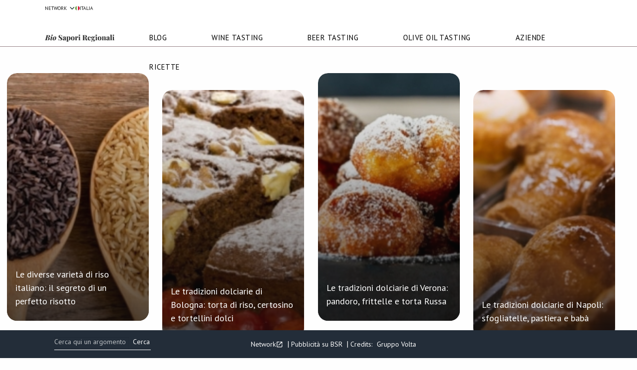

--- FILE ---
content_type: text/html; charset=UTF-8
request_url: https://www.biosaporiregionali.it/?paged=5&cat=1
body_size: 42086
content:
<!DOCTYPE html>

<html lang="it">
	<link rel="shortcut icon" href="https://www.biosaporiregionali.it/img/public/tpl/favicon.ico" type="image/icon" />
	<head>
    <meta charset="utf-8" />
    <meta http-equiv="content-type" content="text/html; charset=utf-8" />
    <meta name="viewport" content="width=device-width, initial-scale=1" />
    <title>biosaporiregionali: il blog sul wine tasting | BioSR</title>
    <link rel="canonical" href="https://www.biosaporiregionali.it/?paged=5&cat=1" />
    
    <meta name="description" content="biosaporiregionali: il blog sul wine tasting - BioSR" />

    <link rel="icon" href="https://www.biosaporiregionali.it/img/public/tpl/favicon-bio-sapori.svg" >

    <script type="text/javascript">var switchTo5x=true;</script>
    <script type="text/javascript" src="https://www.biosaporiregionali.it/js/js/withinviewport.js"></script>
    <script type="text/javascript" src="https://www.biosaporiregionali.it/js/jquery/jquery-3.3.1.min.js"></script>
    <script type="text/javascript" src="https://www.biosaporiregionali.it/js/jquery/ui/jquery-ui.js"></script>
    <script type="text/javascript" src="https://www.biosaporiregionali.it/js/js/jquery.mousewheel.min.js"></script>
    <script type="text/javascript" src="https://www.biosaporiregionali.it/js/js/customJS.js"></script>
    <script type="text/javascript" src="https://www.biosaporiregionali.it/js/js/jquery.withinviewport.js"></script>

    <!-- FOUNDATION -->
    <link rel="stylesheet" href="https://www.biosaporiregionali.it/js/foundation/css/foundation.min.css" />
    <script src="https://www.biosaporiregionali.it/js/foundation/js/vendor/foundation.min.js"></script>

    <!-- FANCYBOX -->
    <link rel="stylesheet" href="https://cdn.jsdelivr.net/gh/fancyapps/fancybox@3.5.6/dist/jquery.fancybox.min.css"/>
    <script src="https://cdn.jsdelivr.net/gh/fancyapps/fancybox@3.5.6/dist/jquery.fancybox.min.js"></script>

    <!-- CSS -->
    <link rel="stylesheet" type="text/css" href="https://www.biosaporiregionali.it/css/public/public.css?60" media="screen" />

    <!-- FONTAWESOME -->
    <link rel="stylesheet" href="https://use.fontawesome.com/releases/v5.7.2/css/all.css" integrity="sha384-fnmOCqbTlWIlj8LyTjo7mOUStjsKC4pOpQbqyi7RrhN7udi9RwhKkMHpvLbHG9Sr" crossorigin="anonymous">

    <!-- FONT -->
    <link href="https://fonts.googleapis.com/css2?family=Allura&family=Dancing+Script:wght@400;500;600;700&family=Indie+Flower&family=PT+Sans:ital,wght@0,400;0,700;1,400&display=swap" rel="stylesheet">
	<!-- SearchConsole verificata da DNS -->
	<!-- Google tag (gtag.js) x BioSaporiR -->
	<script async src="https://www.googletagmanager.com/gtag/js?id=G-E66CEH74J0"></script>
	<script>
	  window.dataLayer = window.dataLayer || [];
	  function gtag(){dataLayer.push(arguments);}
	  gtag('js', new Date());

	  gtag('config', 'G-E66CEH74J0');
	</script>
 </head>

<body id="body_home">
	<div id="contenitore-top">
		<div class="container header">
    <div class="row" style="margin-left: 7%;">
        <div class="medium-12 large-12 columns" style="display: flex; align-items: center; justify-content: left; gap: 1em; padding-left: 0;">
            <div class="icon">
                <a href="" onmouseenter='toggleSubmenu()'>Network <svg xmlns="http://www.w3.org/2000/svg" width="17.49" height="10" viewBox="0 0 17.49 10">
  <path id="Icon_ionic-ios-arrow-down" data-name="Icon ionic-ios-arrow-down" d="M14.936,18.232l6.613-6.618a1.245,1.245,0,0,1,1.765,0,1.26,1.26,0,0,1,0,1.77l-7.493,7.5a1.248,1.248,0,0,1-1.724.036l-7.545-7.53a1.25,1.25,0,0,1,1.765-1.77Z" transform="translate(-6.188 -11.247)" fill="#00211b"/>
</svg>
</a>
            </div>
            <div class="language">
                <img src="https://www.biosaporiregionali.it/img/public/tpl/italiano.png">
                <p>Italia</p>
            </div>
        </div>
    </div>
</div>
<div class="container submenu">
    <div class="row" onmouseleave='toggleOut()'>
        <div class="medium-12 large-12 columns" style="padding-left: 0;">
            <p>Esplora il network</p>
            <ul class="brand">
                <li><a href="https://www.spaghettiemandolino.it/" title="Spaghetti & Mandolino" target="_blank" class="logo-sem" rel="noopener"><svg class="logo-spma" xmlns="http://www.w3.org/2000/svg" width="286" height="77.961" viewBox="0 0 286 77.961">
  <g transform="translate(-1.19 756)">
    <path id="Tracciato_446" data-name="Tracciato 446" d="M1356-753.782v2.218h.825V-756H1356Z" transform="translate(-1215.069)" />
    <path id="Tracciato_447" data-name="Tracciato 447" d="M1415-755.639v.361h1.444v3.713h.691l.062-1.1c.041-.6.072-1.434.072-1.857v-.753h1.444V-756H1415Z" transform="translate(-1267.983)" />
    <path id="Tracciato_448" data-name="Tracciato 448" d="M1494.184-754.609c-.413.794-1.918,4.074-1.887,4.105a1.314,1.314,0,0,0,.361.1c.32.062.34.052.6-.526l.279-.6.774.072c.423.031.908.062,1.062.062.248,0,.31.062.485.536.2.526.217.547.629.578l.423.031-.175-.443c-.093-.248-.505-1.279-.918-2.3l-.743-1.857-.361-.031C1494.39-754.908,1494.318-754.867,1494.184-754.609Zm1.176,2.465a3.82,3.82,0,0,1-.722.031c-.866,0-.877-.021-.351-1.052l.371-.743.351.866C1495.2-752.567,1495.359-752.164,1495.359-752.144Z" transform="translate(-1337.306 -0.999)" />
    <path id="Tracciato_449" data-name="Tracciato 449" d="M1231.052-752.174c.031,1.011.083,2.032.113,2.269.052.423.072.443.413.443h.351v-.7c0-.392-.031-1.413-.072-2.269l-.062-1.568H1231Z" transform="translate(-1102.962 -1.794)" />
    <path id="Tracciato_450" data-name="Tracciato 450" d="M1143.357-751.339a2.49,2.49,0,0,0-1.568.959c-.258.382-.289.505-.289,1.32,0,.836.021.928.309,1.341a2.3,2.3,0,0,0,1.96.959,2.317,2.317,0,0,0,1.64-.65c.186-.206.186-.227.01-.423-.237-.268-.278-.258-.784.072a1.569,1.569,0,0,1-1.64.072,1.7,1.7,0,0,1,0-2.775,1.872,1.872,0,0,1,1.609.062l.351.217.206-.248c.289-.351.258-.454-.227-.681A2.547,2.547,0,0,0,1143.357-751.339Z" transform="translate(-1022.693 -4.146)" />
    <path id="Tracciato_451" data-name="Tracciato 451" d="M1586.986-751.334c-.031.464-.083,1.485-.124,2.259l-.062,1.4,1.011.062c.567.041,1.289.072,1.619.072h.588v-.691l-1.135-.052a7.019,7.019,0,0,1-1.2-.1,16.007,16.007,0,0,1,.042-1.857c.052-.98.082-1.795.082-1.805s-.175-.041-.382-.083l-.371-.072Z" transform="translate(-1422.063 -3.408)" />
    <path id="Tracciato_452" data-name="Tracciato 452" d="M1668.881-746.67c0,.186-.062,1.176-.134,2.2s-.114,1.888-.093,1.929c.072.134.753.093.753-.052,0-.062.072-1.052.155-2.187s.155-2.094.155-2.145-.186-.072-.413-.072C1668.912-747,1668.891-746.99,1668.881-746.67Z" transform="translate(-1495.469 -8.072)" />
    <path id="Tracciato_453" data-name="Tracciato 453" d="M1079-745.773c0,.134.072,1.093.155,2.145s.155,1.97.155,2.032c0,.144.5.175.681.052a5.625,5.625,0,0,0-.021-1.826c-.072-.97-.134-1.949-.134-2.2l-.01-.433h-.413C1079.052-746,1079-745.969,1079-745.773Z" transform="translate(-966.64 -8.969)" />
    <path id="Tracciato_454" data-name="Tracciato 454" d="M1728.059-740.674c-.082.134-.516.908-.949,1.733s-.918,1.692-1.052,1.929l-.258.444h.454c.423,0,.454-.021.7-.5l.258-.485.671.041a8.807,8.807,0,0,1,1.083.1c.392.062.423.093.567.609s.165.536.536.536c.247,0,.392-.052.382-.134,0-.062-.34-1.1-.743-2.29l-.743-2.166-.382-.031C1728.276-740.911,1728.172-740.87,1728.059-740.674Zm.784,1.764.268.8-.743-.072c-.413-.041-.753-.072-.763-.083a8.219,8.219,0,0,1,.392-.825c.237-.443.464-.763.505-.712A5.667,5.667,0,0,1,1728.843-738.91Z" transform="translate(-1546.726 -13.552)" />
    <path id="Tracciato_455" data-name="Tracciato 455" d="M994.567-739.8c-.485.041-.495.052-.485.371.01.578.351,4.085.4,4.126a.86.86,0,0,0,.4-.01l.351-.052-.072-.691-.062-.691.65-.072a2.421,2.421,0,0,0,1.681-.732,1.761,1.761,0,0,0,.062-1.588C997.125-739.824,996.547-739.958,994.567-739.8Zm2.073.866a.631.631,0,0,1,.2.578c-.041.5-.382.732-1.176.815l-.629.072-.062-.753a3.72,3.72,0,0,1-.01-.846,2.151,2.151,0,0,1,.753-.083C996.269-739.154,996.444-739.113,996.64-738.937Z" transform="translate(-890.479 -14.474)" />
    <path id="Tracciato_456" data-name="Tracciato 456" d="M1822.371-733.574c-.134.97-.371,3.435-.371,3.754s.021.351.351.351c.392,0,.361.1.578-1.96.072-.6.134-1.093.145-1.1s.505.732,1.083,1.671c1.011,1.64,1.063,1.7,1.382,1.7h.34l.237-2.176c.124-1.2.217-2.187.2-2.2a1.338,1.338,0,0,0-.361-.093c-.4-.083-.392-.113-.557,1.6a8.068,8.068,0,0,1-.186,1.32c-.031,0-.505-.722-1.042-1.588a7.058,7.058,0,0,0-1.186-1.65C1822.516-734.08,1822.423-734.018,1822.371-733.574Z" transform="translate(-1633.004 -19.723)" />
    <path id="Tracciato_457" data-name="Tracciato 457" d="M932-732.7c0,.361.4,4.157.443,4.2a1.065,1.065,0,0,0,.413-.031c.32-.052.371-.093.33-.279-.021-.113-.113-.98-.206-1.918-.227-2.352-.206-2.269-.629-2.269C932.031-733,932-732.972,932-732.7Z" transform="translate(-834.802 -20.625)" />
    <path id="Tracciato_458" data-name="Tracciato 458" d="M846.681-726.674l-1.681.217v.7l.743-.041.753-.031.206,1.774c.124.98.247,1.805.278,1.846a.673.673,0,0,0,.382-.01c.382-.083.382-.01.124-2.114a16.084,16.084,0,0,1-.165-1.64c.021-.01.32-.062.66-.1a3.186,3.186,0,0,0,.691-.134c.1-.113-.072-.7-.2-.691C848.4-726.891,847.6-726.788,846.681-726.674Z" transform="translate(-756.776 -26.097)" />
    <path id="Tracciato_459" data-name="Tracciato 459" d="M1913.91-722.876c-.021.072-.134.97-.258,1.991s-.237,1.96-.258,2.073c-.041.2.01.237.34.268a2.244,2.244,0,0,0,.4.041c.031-.021.547-4.115.547-4.322,0-.134-.093-.175-.361-.175A.549.549,0,0,0,1913.91-722.876Z" transform="translate(-1714.96 -29.596)" />
    <path id="Tracciato_460" data-name="Tracciato 460" d="M1384.8-627.778a8.86,8.86,0,0,0-2.372.753c-1.289.609-1.269.578-.835,1.227a5.482,5.482,0,0,1,.784,2.135v.248l.433-.217a6.267,6.267,0,0,1,3.672-.712,4.332,4.332,0,0,1,.825.2c.093.062-.227.97-1.258,3.579-2.506,6.343-6.044,15.544-6.044,15.73a12.121,12.121,0,0,0,2.2.093h2.2l1.32-3.435c.732-1.877,2.156-5.518,3.177-8.086l1.846-4.662.578-.526c2.042-1.867,4.157-2.465,4.157-1.176,0,.433-.485,1.722-2.352,6.281-2.176,5.333-4.6,11.49-4.549,11.542.021.021,1.021.062,2.207.1l2.166.062,1.63-4.064c2.475-6.209,4.724-11.635,4.941-11.944a11.509,11.509,0,0,1,2.568-1.991c.866-.454,1.526-.567,1.908-.309.258.165.268.217.217.712-.062.578-.289,1.176-2.29,5.89-2.723,6.436-4.507,10.861-4.7,11.655a7.979,7.979,0,0,0-.083,3.032,5.93,5.93,0,0,0,3.063,3.6,3.354,3.354,0,0,0,.949.382,17.7,17.7,0,0,0,.774-1.753l.7-1.7-.485-.423a3.306,3.306,0,0,1-.65-.753,3.274,3.274,0,0,1,.052-2.125c.268-.763,2.64-6.416,5.116-12.212,2.115-4.92,2.455-5.817,2.651-6.942a3.086,3.086,0,0,0-1.557-3.579,5.014,5.014,0,0,0-2.785-.031,12.863,12.863,0,0,0-3.62,1.867l-.691.557-.165-.681a2.618,2.618,0,0,0-2.888-2.187,8.832,8.832,0,0,0-4.446,1.588l-.505.361-.32-.206a14.919,14.919,0,0,0-4.827-1.846A13.147,13.147,0,0,0,1384.8-627.778Z" transform="translate(-1236.593 -114.947)" />
    <path id="Tracciato_461" data-name="Tracciato 461" d="M296.993-621.456a5.844,5.844,0,0,0-4.9,4.435,8.293,8.293,0,0,0,.01,2.909c.052.134,0,.186-.227.237a9.6,9.6,0,0,0-2.4.8,9.154,9.154,0,0,0-1.4,1.145,5.328,5.328,0,0,0-1.258,1.712,7.249,7.249,0,0,0-.753,4.219l.1.66-.536.784A10.753,10.753,0,0,1,283.213-602c-.557.33-.959.3-1.145-.093s-.021-1.4.547-3.115c.351-1.052,3-8.561,3.3-9.366.062-.155,0-.175-.639-.175-.4,0-1.423.031-2.279.072-1.289.052-1.568.093-1.619.227-.041.093-.65,1.795-1.341,3.785-1.331,3.785-1.7,4.569-2.971,6.426-1.5,2.156-3.115,3.259-3.8,2.579-.206-.206-.217-.3-.165-1.042.041-.691.279-1.5,1.609-5.456.866-2.548,1.7-5.033,1.877-5.508l.32-.877h2.228l.423-1.2c.237-.65.423-1.2.423-1.217s-.516,0-1.135.021l-1.135.052.557-1.588c.309-.877.6-1.681.639-1.784.072-.2.01-.2-2.187-.124a20.472,20.472,0,0,0-2.321.144c-.041.041-.34.846-.66,1.784l-.6,1.723-1.867.062c-1.031.041-2.042.093-2.249.124-.237.041-.392.021-.392-.052,0-.052.258-.856.567-1.774a17.306,17.306,0,0,0,.526-1.712c-.062-.062-4.446.2-4.507.268-.041.031-.309.8-.609,1.712s-.567,1.681-.609,1.723a6,6,0,0,1-1.207.144l-1.145.072-.371,1.145c-.206.639-.382,1.176-.382,1.207a6.254,6.254,0,0,0,1.135.01,4.268,4.268,0,0,1,1.135.021c0,.227-2.331,7.251-2.589,7.777a12.339,12.339,0,0,1-4.085,4.652c-1.918,1.135-4.363,1.382-5.343.547a2.561,2.561,0,0,1-.815-2.145c.062-.248.083-.248,1.372-.248,3.909-.01,6.22-1.527,7.21-4.745,1.062-3.486-.887-5.941-4.569-5.745a6.964,6.964,0,0,0-4.951,2.279,11.124,11.124,0,0,0-2.878,5.312,17.372,17.372,0,0,1-3.239,5.7c-1.021,1.073-1.743,1.269-1.98.547-.217-.66.01-1.795,1.1-5.467,1.186-4,1.3-5.116.619-6.25a2.18,2.18,0,0,0-2.238-1.062,6.515,6.515,0,0,0-4.136,1.723,2.033,2.033,0,0,1-.609.413c0-.041.485-1.743,1.073-3.775l1.062-3.682h-.268c-.464.01-4.239.382-4.28.423s-1.753,6.086-3,10.6a25.488,25.488,0,0,1-1.434,4.384,17.082,17.082,0,0,1-3.012,4.549,12.08,12.08,0,0,1-1.98,1.661c-.041-.052,1.186-4.724,2.806-10.686.6-2.176,1.062-3.981,1.042-4s-1.124.526-2.445,1.207-2.465,1.248-2.517,1.248-.175-.124-.268-.289A4.058,4.058,0,0,0,221.3-610.2a2.7,2.7,0,0,0-1.547-.258,3.6,3.6,0,0,0-1.537.227c-2.3.959-3.9,3.466-4.817,7.6a9.964,9.964,0,0,1-.959,2.579c-1.114,2.259-2.022,3.548-2.857,4.033-.6.351-.908.279-1.073-.227-.258-.763-.021-2.022,1.692-8.943.526-2.145.908-3.878.846-3.847s-1.176.619-2.486,1.331c-2.352,1.269-2.372,1.279-2.527,1.062a4.446,4.446,0,0,0-1.537-1.372,2.574,2.574,0,0,0-1.557-.278,3.5,3.5,0,0,0-1.65.278c-2.218.918-3.806,3.507-4.6,7.488a8.8,8.8,0,0,1-.918,2.661,12.42,12.42,0,0,1-3.239,4.487,6.017,6.017,0,0,1-.743.6,5.817,5.817,0,0,1,.433-1.2c1.712-4.043,2.2-7.983,1.258-10.335a3.552,3.552,0,0,0-1.846-1.97,4.315,4.315,0,0,0-4.538,1.5l-.526.567-2.073-.3-2.073-.289-.155.67c-.681,3.043-4.26,21.629-4.177,21.712.021.031,1-.124,2.176-.33l2.135-.382.165-.928c.093-.505.815-4.177,1.609-8.148,1.289-6.457,1.475-7.272,1.753-7.777a7.175,7.175,0,0,1,1.4-1.826c1.568-1.166,2.3-.485,2.166,2.011-.165,3.022-1.527,6.911-2.651,7.571a.608.608,0,0,1-.639.083,1.693,1.693,0,0,1-.5-.268c-.155-.134-.227-.083-.753.65l-.578.794.371.33a3.933,3.933,0,0,0,2.651.835c3.352.155,6.271-1.382,8.643-4.538l.371-.5.124.5a5.006,5.006,0,0,0,.444,1.083c1.176,2.218,3.765,2.28,5.879.155.413-.413.866-.908,1.011-1.093l.248-.351.413.609a2.49,2.49,0,0,0,1.1.949,2.428,2.428,0,0,0,1.485.34c2.032-.01,3.909-1.238,5.477-3.569l.485-.722.113.464a3.873,3.873,0,0,0,1.753,2.393,2.369,2.369,0,0,0,1.289.227,2.344,2.344,0,0,0,1.527-.351,5.7,5.7,0,0,0,1.32-1.073,4.761,4.761,0,0,1,.66-.65c0,.041-.093.454-.217.918l-.206.846-1.784,1.166c-2.073,1.341-2.971,2.187-3.466,3.249a3.524,3.524,0,0,0,.547,4.043,2.843,2.843,0,0,0,2.341.877,4.454,4.454,0,0,0,3.321-1.32c1.248-1.186,2.228-3.311,2.826-6.1.175-.835.2-.877.639-1.186a27.448,27.448,0,0,0,3.3-2.62,7.973,7.973,0,0,1,.846-.774c0,.031-.072.33-.165.67a3.024,3.024,0,0,0-.124.65c.021.021,1.011-.072,2.2-.2l2.166-.217.278-.98c.144-.536.774-2.8,1.382-5s1.176-4.167,1.258-4.332a8.345,8.345,0,0,1,2.2-2.094c.908-.433,1.537-.227,1.537.505a26.887,26.887,0,0,1-.66,2.785,16.565,16.565,0,0,0-.928,5.044,4.143,4.143,0,0,0,.66,2.651c.908,1.227,3,1.341,4.951.258a11.823,11.823,0,0,0,3.043-2.991l.6-.856.165.5a4.427,4.427,0,0,0,3.383,2.981,12.365,12.365,0,0,0,4.415-.165,11.858,11.858,0,0,0,4.951-2.909c.33-.33.619-.6.629-.6a2.262,2.262,0,0,1,.083.444,3.227,3.227,0,0,0,2.011,2.5,5.385,5.385,0,0,0,3.084-.175,7.725,7.725,0,0,0,2.816-1.96l1-.99.124.464a2.928,2.928,0,0,0,2.506,2.341l.609.124-.289.2a8.938,8.938,0,0,0-.815.67,1.445,1.445,0,0,1-1.166.547c-1.65.175-2.362,1.3-1.444,2.3.2.217.2.227-.041.774-.454,1.073-.33,1.031-1.516.464-1.31-.629-2.125-.743-2.682-.351a1.716,1.716,0,0,0-.732,1.3c0,.567.268,1.042,1.083,1.877l.784.794-.361.268c-.743.567-.753.567-1.991-.062a9.986,9.986,0,0,0-3.435-1.207,1.4,1.4,0,0,0-1.331.959c-.629,1.3.175,2.383,3.177,4.27a3.417,3.417,0,0,1-.609,1.217c-.144.134-.289.072-1.341-.526-2.568-1.454-3.61-1.846-4.765-1.774-.65.031-.753.072-.98.34s-.258.361-.206.846a3.761,3.761,0,0,0,1.341,2.269,14.9,14.9,0,0,0,3.724,2.414l1.537.794.227.722a9.286,9.286,0,0,0,1.815,3.074,11.3,11.3,0,0,1,.918,1.258,15.543,15.543,0,0,1-2.61,2.372,8.6,8.6,0,0,1-3.466,1.557,5.391,5.391,0,0,0-1.289.351,1.789,1.789,0,0,0-.413,2.207c.794,1.062,4.188-.5,8.252-3.775a4.716,4.716,0,0,1,2.5-1.248c.237,0,.433.021.433.052,0,.155-1.2,3.373-1.557,4.2a21.844,21.844,0,0,1-4.652,6.993c-.928.856-1.114,1.186-1.114,2,0,1.083.361,1.444,1.135,1.135.712-.289,1.867-1.753,4.538-5.766a39.345,39.345,0,0,1,2.682-3.765c.031,0,.041,1.062.021,2.372-.062,3.538.258,5.91.98,7.241a3.166,3.166,0,0,0,3.012,1.6,5.811,5.811,0,0,0,2.558-1.227,79.589,79.589,0,0,0,5.611-5.9c.34-.454,1.279-1.877,2.083-3.136s1.609-2.465,1.774-2.651l.309-.34,1.444.3a15.955,15.955,0,0,0,3.352.371c2.3.072,2.723,0,6.065-.949,4.91-1.413,8.014-2.96,17.091-8.551a35.093,35.093,0,0,1,6.271-3.249,44.691,44.691,0,0,1,5.467-1.341A83.543,83.543,0,0,1,337.8-584.8c9.861.144,23.465.186,24.569.072a7.528,7.528,0,0,1,1.661-.021c.578.093,1.052.041,1.052-.1,0-.052-.186-.186-.423-.3-.732-.382-2.383-.454-7.261-.3-3.724.1-5.25.1-10.882-.052-16.462-.423-17.256-.4-23.259.835a32.692,32.692,0,0,0-8.685,2.61,48.4,48.4,0,0,0-6.168,3.662c-4.817,3.125-5.7,3.6-9.386,5.054a37.229,37.229,0,0,1-6.137,2.032,13.591,13.591,0,0,1-3.4.227,29.061,29.061,0,0,1-8.386-1.176c-2.259-.547-2.641-.732-3.167-1.5-.175-.258-.3-.464-.268-.464.206,0,2.62.505,4.239.887,4.311,1.021,5.714,1.227,7.777,1.145,1.846-.072,2.754-.3,7.024-1.7a32.6,32.6,0,0,0,5.673-2.125,42.932,42.932,0,0,0,5.415-3.362,48.12,48.12,0,0,1,6.065-3.765c2.259-1.124,4.146-1.63,9.881-2.671,4.714-.856,3.775-.815,15.255-.66,5.59.072,12,.124,14.234.1s5.663-.031,7.612-.041a29.669,29.669,0,0,0,3.455-.093c-.268-.268-1.96-.309-8.551-.247-11.377.113-13.12.113-18.143-.041-7.086-.217-8.406-.206-10.727.072a67.573,67.573,0,0,0-7.86,1.506c-4.373,1.093-5.477,1.64-11.428,5.58-4.569,3.032-6.075,3.858-8.2,4.518-2.96.928-6.436,1.949-7.4,2.176a13.282,13.282,0,0,1-6.477.1c-.619-.144-2.661-.609-4.538-1.031s-3.476-.794-3.569-.825c-.258-.072-.629-1.042-.691-1.784-.052-.619-.041-.66.144-.588a42.774,42.774,0,0,0,9.1,2.084c3.125.454,4.146.217,4.146-.99,0-.939-1.124-2.032-2.671-2.589l-.65-.227.041-.7a3.2,3.2,0,0,1,.093-.753,3.436,3.436,0,0,1,.928.258c1.712.639,2.424.743,2.991.454a1.513,1.513,0,0,0,.712-1.062c0-.557-.619-1.258-1.547-1.722-.433-.217-.516-.309-.516-.547a4.61,4.61,0,0,1,.413-1.5,2.892,2.892,0,0,1,1.042.175c1.527.423,2.073.34,2.548-.351.5-.722.072-1.434-1.289-2.187a2.939,2.939,0,0,1-.753-.5,4.286,4.286,0,0,1,1.434-1.186,8.126,8.126,0,0,1,2.29.609,26.9,26.9,0,0,0,6.127,1.5c.97.124,2.61.371,3.662.547a13.037,13.037,0,0,0,4.992.155c.392-.1,1.9-.629,3.352-1.166,6.581-2.475,8.829-2.95,17.751-3.754,1.9-.175,5.2-.5,7.323-.722,5.075-.536,5.859-.6,9.644-.774,1.764-.083,4.311-.248,5.673-.351a62.6,62.6,0,0,1,6.292-.361c1.867-.021,2.651-.113,2.362-.3-.206-.124-8,.124-10.2.33-1.248.113-3.363.258-4.693.32-2.816.134-4.652.279-9.335.774-1.867.2-4.353.423-5.518.505-3.8.289-4.662.371-6.859.691a48.88,48.88,0,0,0-12.965,3.435c-2.62,1.031-3.084,1.145-4.672,1.135a20.413,20.413,0,0,1-2.475-.175c-.619-.1-1.991-.3-3.043-.433a34.973,34.973,0,0,1-4.889-.928c-.485-.144-.908-.258-.928-.258a2.742,2.742,0,0,1-.309-.557,4.783,4.783,0,0,0-2.063-1.929l-.578-.237.217-.227c.258-.279.217-.743-.134-1.423a2.868,2.868,0,0,1-.237-1.031,12.388,12.388,0,0,0-.784-3.167,2.146,2.146,0,0,0-1.145-1.011,1.3,1.3,0,0,1-.588-.485c-.866-1.269-3.115-2.455-5.384-2.847l-.691-.124.794-.918c.433-.516.877-1.042.99-1.186l.217-.248.454.588a6.683,6.683,0,0,0,3.507,2.331,8.509,8.509,0,0,0,3.816.062,7.925,7.925,0,0,0,5.106-4.25,8.746,8.746,0,0,0,.877-3.115c0-.5.1-.588.825-.691a5.86,5.86,0,0,0,3.713-1.877,3.073,3.073,0,0,0,.371-2.465,5.045,5.045,0,0,0-.67-1.908c-.031,0-.619.217-1.31.5-1.2.464-1.238.5-1.166.743a4.144,4.144,0,0,1,.083.743c.021.8-.433,1.031-3.022,1.475-2.95.505-4.27.98-5.219,1.867a5.394,5.394,0,0,0-1.392,2.671c-.248,1.166-.32,1.083.959,1.083h1.124l.113-.526a2.8,2.8,0,0,1,.34-.825,3.06,3.06,0,0,1,1.475-.856l.3-.072-.072.547a4.375,4.375,0,0,1-2.31,3.2,3.128,3.128,0,0,1-1.712.371,3.153,3.153,0,0,1-2.744-.908,3.794,3.794,0,0,1,.547-5.621,3.04,3.04,0,0,1,3.228-.155l.567.3.444-.691c.237-.382.639-1,.877-1.382l.433-.681-.371-.4a3.864,3.864,0,0,1-.825-3.641,3,3,0,0,1,1.836-1.805c1.331-.382,2.445.309,2.445,1.506v.485l-.392-.392a1.608,1.608,0,0,0-2.238-.083,2.483,2.483,0,0,0,.165,3.528,2.437,2.437,0,0,0,1.846.609,2.563,2.563,0,0,0,1.392-.278,4.282,4.282,0,0,0,2.352-4.538,4.492,4.492,0,0,0-3.074-3.651A6.849,6.849,0,0,0,296.993-621.456Zm-24.744,7.241c0,.062-.557,1.764-1.248,3.785-1.3,3.868-1.619,4.59-2.847,6.436-1.176,1.784-2.486,2.96-3.28,2.96a.6.6,0,0,1-.66-.382c-.186-.361-.134-.97.186-2.218.32-1.207,3.28-10.294,3.393-10.418a15.3,15.3,0,0,1,1.98-.165c1.052-.052,2.032-.1,2.2-.1S272.248-614.287,272.248-614.215Zm-17.38,4.487c.227.217.165.856-.155,1.7a2.9,2.9,0,0,1-2.836,2.228c-.825.041-.877.041-.877-.155a11.617,11.617,0,0,1,1.588-2.981C253.342-609.79,254.435-610.172,254.869-609.729Zm-33.388,3.187a2.122,2.122,0,0,1,.639,1.227c0,.113-.3,1.32-.66,2.692a11.253,11.253,0,0,1-1.011,3.043c-.959,1.485-2.249,2.145-2.878,1.475-.237-.248-.248-.33-.237-1.465.021-3.074,1.661-6.766,3.2-7.169A1.3,1.3,0,0,1,221.481-606.541Zm-16.926,2.1a1.909,1.909,0,0,1,.753,1.248,39.524,39.524,0,0,1-1.413,5.56c-1,1.743-2.537,2.548-3.115,1.619-.547-.866.031-4.415,1.073-6.519.547-1.124.939-1.609,1.516-1.9C203.915-604.7,204.132-604.7,204.555-604.437Zm73.3,3.208a3.142,3.142,0,0,0,.217.722c.227.423.206.464-.382.732a2.153,2.153,0,0,1-1.712.021,9.43,9.43,0,0,1,1.743-1.888C277.767-601.652,277.818-601.467,277.859-601.229Zm7.189,1.135a14.446,14.446,0,0,1,3.662,1.227c1.031.505,2.135,1.341,1.97,1.516a1.465,1.465,0,0,1-.567.083,4.209,4.209,0,0,1-1.774-.64,13,13,0,0,0-6.106-1.578,8.912,8.912,0,0,0-3.3.567c-2.506,1.021-5.219,4.425-6.116,7.684a4.965,4.965,0,0,1-1,2.238l-.3.289.062-.67a13.2,13.2,0,0,1,4.5-8.809A10.72,10.72,0,0,1,285.049-600.095Zm-8.85.887c.093.144-1.248,1.269-1.681,1.423a7.3,7.3,0,0,0-2.836,1.857,6.04,6.04,0,0,0-1.857,3.1,1.9,1.9,0,0,1-.5,1.062,12.565,12.565,0,0,0-.835,1.042c-.444.619-.474.639-.474.361a11.2,11.2,0,0,1,1.3-3.94c1.217-2.114,3.074-3.961,4.5-4.456.3-.113.712-.268.908-.361A2.589,2.589,0,0,1,276.2-599.208Zm6.828.031c.083.144-.227.32-2.218,1.217-3.249,1.465-4.549,2.207-5.694,3.218-.279.237-.5.4-.5.361a7.357,7.357,0,0,1,.536-.856,8.8,8.8,0,0,1,7.22-4.033A1.317,1.317,0,0,1,283.027-599.177Zm1.723.258c.794.165,1.362.423,1.114.5-.083.031-.784.248-1.547.5a18.853,18.853,0,0,0-2.424.959,6.092,6.092,0,0,0-1.96,1.465c-.505.505-1.124,1.145-1.351,1.4-.423.474-1.124.794-1.31.609a16.656,16.656,0,0,1,2.249-3.146,9.418,9.418,0,0,1,2.372-1.475,20.345,20.345,0,0,1,2.011-.959A8.372,8.372,0,0,1,284.749-598.919Zm2.269.887a5.68,5.68,0,0,1,1.166.443l.619.32-2.269.062c-2.269.072-2.764.144-3.383.505a7.71,7.71,0,0,1-1.795.681,5.893,5.893,0,0,1,.918-.639C284.337-597.929,285.667-598.321,287.019-598.032Zm-12.862.939a3.967,3.967,0,0,1-1.351,1.547,6.561,6.561,0,0,0-1.723,2.156,4.517,4.517,0,0,1-.547.722l-.278.248.062-.578a3.95,3.95,0,0,1,1.258-2.341,11.823,11.823,0,0,1,2.548-1.98C274.177-597.32,274.188-597.217,274.157-597.093Zm5.147.206c-.041.072-.505.65-1.031,1.279a5,5,0,0,1-1.4,1.362l-.856.392a9.17,9.17,0,0,0-1.516,1.269l-1.114,1.073v-.351c0-1.186,2.022-3.084,5.054-4.724C279.252-597.031,279.427-597.093,279.3-596.887Zm7.4.031c0,.052-.258.175-.567.268a8.135,8.135,0,0,0-2.29,1.238,1.382,1.382,0,0,1-1.052.4,22.284,22.284,0,0,0-2.929.454c-.382.083-.155-.113.67-.578a12.934,12.934,0,0,1,5.075-1.826C286.565-597,286.7-596.99,286.7-596.856Zm5.054.052c.485.134.815.464.815.8v.279l-1.372.01a9,9,0,0,0-3.992.836,13.948,13.948,0,0,0-6.467,5.446,20.486,20.486,0,0,0-3.785,8.819,15.7,15.7,0,0,0-.66,4.621,3.376,3.376,0,0,0,.309,1.588,5.012,5.012,0,0,0,2.4,2.393l.516.258-.413.186a3.8,3.8,0,0,1-2.486-.041c-1.269-.67-1.888-2.29-1.764-4.569a58.768,58.768,0,0,1,1.073-6.292,39.794,39.794,0,0,1,1.743-4.982A26.536,26.536,0,0,1,283.7-594.6a11.951,11.951,0,0,1,4.848-2.115A10.1,10.1,0,0,1,291.753-596.8Zm-22.032.382a3.3,3.3,0,0,1-.887,1.269c-.052,0-.165-.124-.258-.268-.165-.248-.165-.279.031-.536a3.337,3.337,0,0,1,1.145-.743C269.773-596.7,269.763-596.578,269.721-596.423Zm22.207.866c.588.124,1.248.66,1.052.856a10.1,10.1,0,0,1-2.2.165c-1.991.052-2.1.072-2.6.33A36,36,0,0,0,282-588.45a13.56,13.56,0,0,0-3.538,9.592l.031,1.506-.825-.206c-.454-.113-.835-.206-.856-.227s.093-.66.237-1.444c.877-4.672,1.145-5.487,2.589-7.9,1.7-2.847,2.713-4.157,3.94-5.147a15.389,15.389,0,0,1,6.673-3.228A3.021,3.021,0,0,1,291.928-595.556Zm-19.329.887c-.134.557-.454,1.062-.66,1.062-.113,0-.206-.052-.206-.113a3.676,3.676,0,0,1,.9-1.227C272.651-594.948,272.63-594.824,272.6-594.669Zm9.654.433a7.535,7.535,0,0,1-1.547,1.32c-.258.175-1,.578-1.65.908a13.866,13.866,0,0,0-4.105,2.919,20.891,20.891,0,0,0-5.188,7.767l-.206.681-.361-.113c-.351-.113-.361-.124-.3-.526a18.075,18.075,0,0,1,2.775-6.5,17.725,17.725,0,0,1,4.291-4.208,15.936,15.936,0,0,1,3.342-1.722c.392-.124,2.568-.6,2.826-.609A.1.1,0,0,1,282.253-594.236Zm7.684.464c-.516.237-1.341.681-1.836.97a8.084,8.084,0,0,1-2.218,1.1,6.969,6.969,0,0,1,1.733-1.681,4.776,4.776,0,0,1,2.579-.835h.67Zm3.115-.021a.752.752,0,0,1,.237.454c0,.351-.278.454-.846.34a1.8,1.8,0,0,0-.877,0c-1.764.474-4.6,4.033-5.642,7.076-.134.392-.371,1.011-.526,1.372-.526,1.248-.588,1.784-.66,5.333l-.062,3.3-.7-.01a1.936,1.936,0,0,1-.815-.124c-.217-.217.237-5.663.65-7.86a9.2,9.2,0,0,1,.712-2.579c.1-.144.567-1.021,1.031-1.96s1.031-1.96,1.248-2.279a8.092,8.092,0,0,1,4.332-2.929C292.4-594.071,292.733-594.1,293.053-593.793Zm-16.266.124c0,.2-.743.825-1.444,1.217a10.088,10.088,0,0,0-.98.64l-.413.32.237-.34a8.672,8.672,0,0,1,2.475-1.97A.122.122,0,0,1,276.787-593.669Zm-10.8.309c.351.134.887.361,1.186.516l.536.279-.062.691a5.282,5.282,0,0,1-.206,1.031l-.134.34-.34-.175a11.347,11.347,0,0,1-2.341-1.64c-.485-.526-.547-.887-.2-1.124C264.75-593.669,265.224-593.648,265.988-593.359Zm5.828.6c-.031.072-.186.526-.34,1.011a3.277,3.277,0,0,1-.722,1.341,10.973,10.973,0,0,0-1.815,2.888,3.144,3.144,0,0,1-.423.825,2.159,2.159,0,0,1-.5-.206c-.474-.247-.505-.382-.258-1.434a7.177,7.177,0,0,1,3.136-4.291C271.423-592.9,271.887-592.968,271.815-592.761Zm21.33.382a1.526,1.526,0,0,1,.66,1.093c0,.3-.031.32-.691.505a6.748,6.748,0,0,0-5.075,4.085c-1.011,1.97-1.31,3.414-1.557,7.478a24.164,24.164,0,0,1-.361,3.3c-.041.2-.309.247-.949.165-.1-.01-.134-.67-.134-2.929a17.808,17.808,0,0,1,.454-5.333,22.847,22.847,0,0,1,1.114-2.929c1.1-2.176,3.177-4.837,4.188-5.364A2.447,2.447,0,0,1,293.145-592.38Zm-27.22,1.537c.382.206.67.423.65.485a.645.645,0,0,1-.433.093c-.722-.01-2.145-1.217-2.145-1.815,0-.165.113-.1.609.33A8.823,8.823,0,0,0,265.926-590.843Zm13.275-.3c-.505.5-1.733,1.547-2.723,2.352a24.926,24.926,0,0,0-4.095,3.95,10.2,10.2,0,0,0-1.888,3.95c0,.217.01.217.175-.021.093-.144.444-.856.774-1.588a13.683,13.683,0,0,1,1.083-2.011,24,24,0,0,1,3.992-3.981c1.867-1.526,1.888-1.537,1.63-1.021a18.137,18.137,0,0,1-3,3.693c-.959.98-1.949,2.063-2.218,2.4a9.332,9.332,0,0,0-1.465,2.785c-.144.516-.217.629-.34.578-.093-.031-.392-.155-.67-.258a2.771,2.771,0,0,1-.6-.279,2.492,2.492,0,0,1,.309-1.011c.217-.505.505-1.186.639-1.527.866-2.166,4.322-5.982,7.148-7.891,1.145-.763,2.073-1.258,2.125-1.124A4.368,4.368,0,0,1,279.2-591.142Zm7.53-.382c-.093.186-.4.681-.681,1.1a12.307,12.307,0,0,0-.825,1.4c-.217.464-.371.67-.547.712a3.358,3.358,0,0,0-.877.753c-.6.66-.65.691-.784.505-.536-.732-.144-1.846,1.114-3.208a2.371,2.371,0,0,1,1.135-.8,6.084,6.084,0,0,0,1.062-.474,5.484,5.484,0,0,1,.547-.309A1.861,1.861,0,0,1,286.73-591.523Zm-68.374,1.258a5.122,5.122,0,0,1-1.135,2.279c-.557.547-1.2.474-1.423-.175a1.62,1.62,0,0,1,.578-1.351,13.52,13.52,0,0,1,2.207-1.681A5.663,5.663,0,0,1,218.355-590.265Zm75.12-.227c-.052.165-.5.248-.5.1,0-.113.175-.206.392-.217A.086.086,0,0,1,293.476-590.492ZM261.8-589.327a12.479,12.479,0,0,1,1.557.866,10.167,10.167,0,0,1-1.031,1.351,35.244,35.244,0,0,1-3.043-2.053,2.321,2.321,0,0,1-.547-.526.7.7,0,0,1,.237-.309C259.376-590.389,259.995-590.245,261.8-589.327Zm9.17-.144a9.318,9.318,0,0,1-.279,1.31c-.206.67-1.9,4.621-2.053,4.8-.134.144-.227-.918-.155-1.609a9.689,9.689,0,0,1,1.619-4.043,3.946,3.946,0,0,1,.887-1.083A2.173,2.173,0,0,1,270.969-589.471Zm23.094-.33a3.266,3.266,0,0,1,1.692,1.238c.3.547.289.65-.062.516-.165-.062-.588-.175-.949-.258a3.514,3.514,0,0,1-.949-.361,1.418,1.418,0,0,0-.784-.2c-1.052,0-2.135.98-3.053,2.754a10.044,10.044,0,0,0-1.217,4.177c-.072.753-.134,1.382-.144,1.392a1.623,1.623,0,0,1-.444-.144c-.547-.206-.588-.361-.567-1.784.041-3.115,1.991-6.591,4.136-7.375A4.313,4.313,0,0,1,294.063-589.8Zm-26.776.423c.062.289.113.547.113.567a2.767,2.767,0,0,1-.588.351,7.524,7.524,0,0,0-3.847,6.828,6.683,6.683,0,0,0,3.579,6.209c.433.206.444.227.382.629a1.45,1.45,0,0,1-.155.516,1.724,1.724,0,0,1-.815-.144,8.14,8.14,0,0,1-4.466-3.868,6.614,6.614,0,0,1-.505-4.714c.99-3.538,3.8-6.828,5.869-6.88C267.163-589.894,267.184-589.873,267.287-589.378Zm-6.508,2a6.077,6.077,0,0,1,1.155.794c0,.217-.5.062-1.32-.4-1.042-.578-1.846-1.289-1.939-1.722l-.072-.309.505.464A13.941,13.941,0,0,0,260.779-587.377Zm6.6-.392c-.041.361-.32.443-.609.186s-.237-.433.144-.536C267.318-588.233,267.432-588.151,267.38-587.769Zm14.915,2.1a14.311,14.311,0,0,0,.32,1.857,5.319,5.319,0,0,1,.258,2.61c-.062.382-.155,1.362-.206,2.166-.083,1.4-.206,2.073-.33,1.867a9.3,9.3,0,0,1-.5-2.62,24.529,24.529,0,0,0-.722-4.662,9.288,9.288,0,0,1-.309-1.32,3.579,3.579,0,0,1,.794-1.64l.382-.454.124.66C282.171-586.841,282.264-586.15,282.295-585.665Zm1.918-1.557a6.238,6.238,0,0,1-.309.866,7.719,7.719,0,0,0-.309.9c0,.1-.041.1-.155,0-.289-.237-.155-.9.32-1.516C284.007-587.3,284.213-587.418,284.213-587.222Zm-17.122.588a5.452,5.452,0,0,1,.784.536l.33.278-.072.908-.062.9-.722-.34a18.516,18.516,0,0,1-2.63-1.588,2.236,2.236,0,0,1,.268-.423C265.513-587.047,266.173-587.13,267.091-586.634Zm24.734.268c.67.32,1.155.815,1.155,1.2,0,.64-.072.66-.732.227a7.089,7.089,0,0,0-1.155-.578c-.3-.093-.547-.186-.567-.2a1.819,1.819,0,0,1,.206-.505C290.979-586.748,291.01-586.748,291.825-586.366Zm-35.709.474c.4.175,1.434.681,2.279,1.145a17.264,17.264,0,0,0,1.661.836c.248,0,.423.32.361.65a1.981,1.981,0,0,1-.392.9,11.279,11.279,0,0,1-2.176-.959c-.454-.248-1.331-.712-1.949-1.031-1.578-.8-2.1-1.372-1.671-1.815C254.415-586.366,255.26-586.243,256.117-585.892Zm5.425-.062c-.072.072-.124.083-.124.021,0-.144.124-.268.2-.2C261.635-586.1,261.6-586.016,261.542-585.954Zm14.523.763c-.052.278-.278,1.145-.526,1.9l-.433,1.382-.258-.67a6.148,6.148,0,0,1-.3-1.176l-.052-.526.794-.743a10.07,10.07,0,0,1,.825-.722A2.458,2.458,0,0,1,276.065-585.19Zm4.59.082c.083.433-.113.9-.67,1.578-.505.609-.639.681-.526.258a11.164,11.164,0,0,1,1.052-2.228A.764.764,0,0,1,280.655-585.108Zm-14.884.34c.639.392,1.423.836,1.743,1,.413.217.609.392.691.619.072.165.1.33.072.351a24.505,24.505,0,0,1-3.785-2.218c-.165-.144-.155-.444.021-.444A14.228,14.228,0,0,1,265.771-584.768Zm25.889-.155c.639.34.65.557.031.433-.485-.093-1.5-.578-1.434-.67C290.371-585.355,291.062-585.242,291.66-584.922Zm-36.472.619c.392.237,1.568.846,2.62,1.351s1.991,1,2.094,1.083a.721.721,0,0,1,.113.774c-.041.124-.2.072-.743-.237-.382-.217-1.382-.774-2.238-1.248-1.465-.825-2.63-1.722-2.63-2.032C254.4-584.788,254.4-584.788,255.188-584.3Zm10.077.609c.629.413,1.557.959,2.042,1.217l.9.474-.124.361c-.093.279-.165.351-.32.33a35.644,35.644,0,0,1-4.157-1.723,6.661,6.661,0,0,1,.454-1.392C264.09-584.427,264.626-584.1,265.266-583.695Zm15.853.794.113.536-.474.536a7.623,7.623,0,0,0-.835,1.186l-.371.66-.392-.34a1.555,1.555,0,0,1-.4-.444,9.114,9.114,0,0,1,1.63-2.826l.371-.454.124.3A7.026,7.026,0,0,1,281.119-582.9Zm-6.6.175a5.573,5.573,0,0,1,.382,1.919c.041.67.021,1.011-.062,1.062-.32.2-.959-.619-1.506-1.929l-.289-.7.34-.485c.6-.846.67-.939.743-.866A8.787,8.787,0,0,1,274.518-582.725Zm-7.272,1.939c1.764.7,4.085,1.63,5.157,2.053l1.96.763-.021.918c-.041,1.568.351,1.547-3.4.134-1.805-.681-3.816-1.423-4.466-1.65a6.542,6.542,0,0,1-2.517-1.279c-.413-.392-.516-.825-.413-1.7.062-.567.093-.619.289-.578C263.956-582.1,265.492-581.488,267.246-580.786Zm22.908-.97a1.423,1.423,0,0,1,.485.557c.413.866,0,1.258-.887.835-.34-.165-.34-.175-.309-.753C289.515-582.055,289.577-582.106,290.154-581.756Zm-8.839.547a13.351,13.351,0,0,1,.32,2.537v.65l-.877-.794a4.806,4.806,0,0,1-.877-.939,4.833,4.833,0,0,1,1.238-1.991C281.17-581.745,281.253-581.5,281.315-581.209Zm-7.777.505c.279.485.639,1.062.8,1.289a1.524,1.524,0,0,1,.279.567c0,.155-.062.165-.433.072a14.7,14.7,0,0,1-2.218-.959,10.48,10.48,0,0,1,.588-1.692C272.754-581.807,273-581.632,273.538-580.7Zm6.519,1.712a5.963,5.963,0,0,1,2.053,2.424c.052.217.021.289-.093.289-.144,0-2.96-.794-3.012-.846-.01-.021-.1-.474-.2-1.021a4.847,4.847,0,0,1-.1-1.949C278.736-580.1,279.345-579.6,280.056-578.991Zm-15.317-.1a29.942,29.942,0,0,0,4.724,2.032,39.269,39.269,0,0,1,4.776,1.9c.2.175.227.392.062.485a3.437,3.437,0,0,1-1.1-.3c-.547-.2-1.949-.7-3.115-1.1-3.651-1.279-5.539-2.156-5.951-2.775-.248-.361-.309-.619-.144-.619A4.384,4.384,0,0,1,264.739-579.095Zm23.28,1.186a3.991,3.991,0,0,1,1.124.774l.258.34-.454-.01a7.262,7.262,0,0,1-1.331-.227c-.825-.217-.877-.248-.908-.526-.052-.444.062-.784.268-.784A5.1,5.1,0,0,1,288.019-577.908Zm-21.464,1.289c.361.165.536.309.536.444a.369.369,0,0,1-.082.247,3.735,3.735,0,0,1-1.31-.866l-.206-.237.258.072A7.163,7.163,0,0,1,266.555-576.619Zm20.557.031c.2.113.2.124-.072.464-.33.444-.454.454-.454.062C286.585-576.65,286.72-576.794,287.112-576.588Zm1.888.423c.33.258.34.361.041.526a5.025,5.025,0,0,1-1.939.062,1.958,1.958,0,0,1,.32-.444.812.812,0,0,1,.815-.361A1.141,1.141,0,0,1,289-576.165Zm-20.588.237c.113.113.113.33-.031,1.258-.33,2.1-.072,3.352.9,4.219a2.807,2.807,0,0,0,3.239.423,8.588,8.588,0,0,0,2.145-1.588c.382-.4.413-.413.639-.258.134.083.248.217.248.289a8.032,8.032,0,0,1-2.445,2.022c-2.249,1.5-3.043,1.764-3.961,1.362a2.694,2.694,0,0,1-1.537-2.145,38.349,38.349,0,0,1,.041-5.7C267.741-576.217,268.195-576.134,268.411-575.928Zm1.2.33c.093.031.165.1.165.165,0,.144-.65.052-.7-.1C269.03-575.67,269.329-575.7,269.608-575.6Zm1.929.763a4.389,4.389,0,0,1,.908.4l.237.186-.423.175a5.646,5.646,0,0,1-2.548.258c-.928-.113-.97-.134-.97-.413C268.741-575.113,269.917-575.361,271.537-574.835Zm-7.1.825a28.825,28.825,0,0,1-4.518,3.589,17.911,17.911,0,0,1-2.909,1.351c-.732.247-1.145.206-1.485-.155-.464-.5.052-1.186,1.021-1.392a8.359,8.359,0,0,0,2.7-.939,16.674,16.674,0,0,0,3.455-2.62l.516-.536.567.309A7.4,7.4,0,0,1,264.44-574.01Zm9.469.206a1.62,1.62,0,0,1,.959.877c.052.165-.052.33-.413.67l-.464.464-.258-.309a7.351,7.351,0,0,1-.866-1.475c0-.093.382-.309.567-.32A2.237,2.237,0,0,1,273.909-573.8Zm-1.733.4c.175.072.382.351.639.887a3.039,3.039,0,0,0,.588.887c.186.1.124.165-.6.65-1.217.815-1.733.949-2.114.567-.2-.2-.217-.309-.175-1.114C270.588-573.1,271.186-573.772,272.176-573.4Zm-5.085,3.383c.113.32.093.382-.629,1.6a42.814,42.814,0,0,1-5.755,7.818c-1.011,1.052-1.042,1.073-1.207.877-.124-.155-.144-.34-.1-.763.062-.536.1-.6,1.124-1.661a22.534,22.534,0,0,0,4.26-6.447c.464-.97,1.052-2.29,1.31-2.94.8-2.032.722-2,.8-.309A9.624,9.624,0,0,0,267.091-570.018Zm3.466-3.136a7.789,7.789,0,0,1-.113.794c-.072.423-.165.99-.2,1.258s-.113.5-.165.5c-.206,0-.815-.65-.97-1.042a5.034,5.034,0,0,1-.237-1.042l-.062-.629.856.072C270.144-573.205,270.547-573.164,270.557-573.153Zm10.253,1.929a6.324,6.324,0,0,1-1.2,1.506c-1.176,1.124-2.372,1.444-3.167.835a7.142,7.142,0,0,1-1.31-1.661,1.285,1.285,0,0,1,.392-.258c.382-.2.392-.2.639.01a2.484,2.484,0,0,0,2.568.392,3.192,3.192,0,0,0,.794-.65c.382-.444.392-.444.835-.351C280.613-571.338,280.809-571.266,280.809-571.225Zm1.764.382c.175.175.031.464-.505,1.083a16.458,16.458,0,0,0-1.145,1.578c-2.558,3.961-3.032,4.621-4.064,5.694a38.088,38.088,0,0,1-4.105,3.765c-3.032,2.011-4.837-.629-4.837-7.045,0-1.681.072-2.156.3-2.156a6.751,6.751,0,0,1,1.331.464c.01.01-.072.557-.186,1.2-.433,2.414-.382,3.662.206,4.9.454.939.588,1.021,1.588,1.021a2.35,2.35,0,0,0,1.454-.33,9.232,9.232,0,0,0,1.392-.98,44.9,44.9,0,0,0,6.8-8.417l.578-.959.547.041A1.529,1.529,0,0,1,282.573-570.843Zm-7.674,1.31a3.833,3.833,0,0,0,1.692,1.248,2.969,2.969,0,0,0,2.61-.34c.186-.175.186-.165.031.134a38.312,38.312,0,0,1-2.527,3.558c-1.712,2.115-3.693,3.93-4.621,4.229a2.03,2.03,0,0,1-2.145-.65c-.629-.825-.7-2.083-.268-4.724.113-.7.206-1.31.206-1.341s.175-.093.392-.134a8.559,8.559,0,0,0,2.96-1.588,9.321,9.321,0,0,1,1.248-.835C274.528-569.987,274.724-569.781,274.9-569.533Z" transform="translate(-158.65 -120.619)" />
    <path id="Tracciato_462" data-name="Tracciato 462" d="M1193.063-618.322a2.514,2.514,0,0,0-2.063,2.486,2.552,2.552,0,0,0,3.28,2.527,2.668,2.668,0,0,0,1.217-4.115A2.692,2.692,0,0,0,1193.063-618.322Z" transform="translate(-1067.087 -123.444)" />
    <path id="Tracciato_463" data-name="Tracciato 463" d="M1675.9-577.45c-.2.361-1.062,2.032-1.919,3.713s-1.588,3.074-1.609,3.074a3.705,3.705,0,0,1-.32-.619,3.526,3.526,0,0,0-1.671-1.681,3.317,3.317,0,0,0-1.63-.227,3.123,3.123,0,0,0-2.063.454,6.033,6.033,0,0,0-1.908,1.444,13.259,13.259,0,0,0-2.754,4,15.834,15.834,0,0,1-3.115,4.4c-1.423,1.5-2.506,2.125-3.053,1.764s-.175-1.63,1.661-5.425c.712-1.475,1.434-3.084,1.6-3.589q.959-2.831-.98-3.858a5.71,5.71,0,0,0-3.053-.134,14.023,14.023,0,0,0-2.775,1.248c-.248.165-.309.144-2.145-.732a19.1,19.1,0,0,0-1.929-.856c-.021.031-.794,1.671-1.7,3.651-1.671,3.631-2.042,4.281-3.393,5.982-1.588,2.011-3.259,3.156-3.806,2.61-.217-.217-.134-1.093.175-2.032.165-.485,1.279-3.043,2.476-5.673s2.156-4.807,2.145-4.817-1.083.33-2.393.743c-3.177,1.021-2.95,1-3.228.382a2.972,2.972,0,0,0-1.547-1.6,2.862,2.862,0,0,0-1.774-.34,3.971,3.971,0,0,0-1.661.237c-2.269.908-4.229,3.528-5.508,7.375a12.778,12.778,0,0,0-.856,4.714,3.263,3.263,0,0,0,.371,1.877,2.845,2.845,0,0,0,3.074,1.7,5.96,5.96,0,0,0,3.455-1.692,2.73,2.73,0,0,1,.536-.433,4.6,4.6,0,0,1,.227.547c.629,1.7,2.816,2.434,4.971,1.671a8.853,8.853,0,0,0,1.774-.9c.134-.113.268-.175.289-.155a2.113,2.113,0,0,1-.227.578,2.389,2.389,0,0,0-.237.567c.062.052,4.311.268,4.394.227.041-.031,1.073-2.218,2.29-4.868l2.218-4.817.619-.505a6.7,6.7,0,0,1,2.341-1.269c.464-.083.959.134,1.042.464.083.309-.124.866-1.083,2.909-1.516,3.259-1.867,4.363-1.877,5.951a3.163,3.163,0,0,0,.237,1.527c.5,1.1,1.465,1.609,3.053,1.609a6.988,6.988,0,0,0,4.724-2.207,7.229,7.229,0,0,1,.835-.722c.031,0,.062.186.062.4a4.581,4.581,0,0,0,.217,1.093,3.032,3.032,0,0,0,3.61,2.114,7.46,7.46,0,0,0,3.063-1.5,3.482,3.482,0,0,1,.578-.464c.031,0,.062.1.062.237a3.265,3.265,0,0,0,.918,1.65,4.276,4.276,0,0,0,3.414.794,8.913,8.913,0,0,0,4.549-2.651l.887-.856.165.763a4.625,4.625,0,0,0,3.352,3.754,5.224,5.224,0,0,0,2.083.268,5.614,5.614,0,0,0,2.063-.227,8.789,8.789,0,0,0,2.733-1.465l.619-.485.794.052a6.083,6.083,0,0,0,2.692-.454l.609-.237-.072.753a3.174,3.174,0,0,0,1.258,3.156,3.383,3.383,0,0,0,2.094.547,7.29,7.29,0,0,0,4.291-1.722l.732-.557.052.681a2.74,2.74,0,0,0,2.146,2.641,5.277,5.277,0,0,0,3.8-.505,2.643,2.643,0,0,1,.743-.289,3.554,3.554,0,0,1-.268.516,1.544,1.544,0,0,0-.227.505c.052.041,3.94.66,4.2.66.134,0,.454-.474,1.093-1.578.5-.856,1.712-2.94,2.692-4.611,1.774-3.022,1.784-3.043,2.434-3.476,1.341-.9,2.444-1.227,3.053-.918.639.33.547.66-.928,3.177-1.681,2.847-2.114,3.775-2.393,5.157a3.793,3.793,0,0,0,0,2.156,2.824,2.824,0,0,0,1.65,1.681,6.428,6.428,0,0,0,2.744.175,11.273,11.273,0,0,0,4.652-2.671l.485-.464v.464a5.611,5.611,0,0,0,.155,1.062c.629,2.393,2.713,3.806,5.621,3.8a7.221,7.221,0,0,0,4.384-1.413c.6-.423.691-.454,1-.361a7.33,7.33,0,0,0,2.661-.072,9.294,9.294,0,0,0,4.2-2.537l.547-.547-.227-.454a2.416,2.416,0,0,0-.629-.743l-.412-.3-.722.681a11.234,11.234,0,0,1-1.341,1.083,5.446,5.446,0,0,1-2.249.815h-.3l.454-.691c1.444-2.238,2.218-4.972,1.929-6.746a4.766,4.766,0,0,0-3.889-4.012,9.358,9.358,0,0,0-3.631-.052,9.543,9.543,0,0,0-2.651,1.186,12.361,12.361,0,0,0-3.466,3.971,16.418,16.418,0,0,1-2.95,3.538c-1.454,1.3-2.424,1.877-3.177,1.877-.392,0-.485-.041-.578-.248-.258-.557.382-1.949,2.331-5.116,2.238-3.61,2.692-4.817,2.3-6.127a2.6,2.6,0,0,0-1.527-1.454,7.038,7.038,0,0,0-4.941.609l-.7.361-1.826-1.093c-1-.6-1.836-1.073-1.857-1.052s-.928,1.568-2.022,3.445c-2.1,3.62-2.568,4.281-4.126,5.838-1.908,1.908-3.424,2.692-3.878,1.991-.165-.237-.165-.3,0-.877.248-.887.763-1.888,3.507-6.684,1.341-2.341,2.434-4.291,2.434-4.332a37.226,37.226,0,0,0-4.435-.681c-.041.031-.97,1.619-2.052,3.528-2.115,3.744-2.785,4.683-4.477,6.292-1.5,1.423-2.826,2.094-3.332,1.671-.247-.2-.134-1,.268-1.939.413-.97,4.817-8.953,7.818-14.193.557-.97.794-1.465.712-1.506-.175-.093-4.384-.66-4.445-.609s-5.395,9.7-6.251,11.274a7.443,7.443,0,0,1-3.27,3.424,4.145,4.145,0,0,1-1.475.413c0-.021.227-.485.516-1.042a13.2,13.2,0,0,0,1.444-5.291c-.01-3.146-2.176-5.075-5.673-5.075-3.373,0-6.1,2-7.973,5.869-1.506,3.084-5.364,6.653-6.24,5.776-.217-.217-.134-.97.186-1.846.309-.856,2.682-5.57,6.1-12.119,1.062-2.053,1.949-3.785,1.97-3.858.021-.1-.371-.186-1.619-.32-.908-.1-1.908-.206-2.228-.248l-.588-.062Zm-39.112,5.982a1.64,1.64,0,0,1,.567,1.207,19.788,19.788,0,0,1-1.052,2.7c-.99,2.228-1.1,2.434-1.681,3.032-.949.99-2.083,1.434-2.733,1.083-.526-.278-.485-1.361.114-3.074C1633.276-570.158,1635.5-572.468,1636.783-571.468Zm33.367,2.3a1.484,1.484,0,0,1,.681,1.155c.052.371-.041.619-1.093,2.713a10.686,10.686,0,0,1-1.764,2.94,3.668,3.668,0,0,1-2.145,1.258c-.474.052-.536.031-.846-.268s-.32-.371-.268-.877c.227-2.238,2.476-6.044,4.012-6.808A1.388,1.388,0,0,1,1670.15-569.168Zm17.483,1.145c.691.454.526,2.218-.351,3.94-.206.413-.247.433-.691.433a2.3,2.3,0,0,0-1.96,1.341,2.791,2.791,0,0,0,0,2.042l.2.433-.237.258a2.91,2.91,0,0,1-1.723.918.765.765,0,0,1-.763-.33c-.268-.3-.3-.4-.3-1.062,0-1.764,1.815-5.529,3.445-7.158a5.6,5.6,0,0,1,.99-.8A1.569,1.569,0,0,1,1687.633-568.023Zm49.654,7.715c.794.413.66,1.97-.33,3.8l-.33.6h-.547a2.226,2.226,0,0,0-2.29,2.372,3.173,3.173,0,0,0,.144.98c.155.351.155.351-.248.67-1.537,1.217-2.816.815-2.641-.836.165-1.609,2-4.889,3.651-6.55C1735.719-560.3,1736.616-560.648,1737.287-560.308Z" transform="translate(-1458.255 -159.551)" />
    <path id="Tracciato_464" data-name="Tracciato 464" d="M15.8-543.532a5.785,5.785,0,0,0-2.517,1.413,5.86,5.86,0,0,0-1.692,4.569A15.668,15.668,0,0,0,13-531.485a4.907,4.907,0,0,1,.382,1.341c-.041.062-1.1,1.537-2.362,3.27s-2.836,3.93-3.507,4.889c-1.362,1.949-1.258,1.9-1.764.835a5.682,5.682,0,0,1-.3-3.971A3.638,3.638,0,0,1,9.762-527.5a1.872,1.872,0,0,0,.382.072s.155-.856.351-1.9l.34-1.877-.423-.134a9.808,9.808,0,0,0-1.867-.124,5.258,5.258,0,0,0-2.269.289,7.552,7.552,0,0,0-4.837,5.333,10.415,10.415,0,0,0-.237,1.8,10.072,10.072,0,0,0,2.3,6.952l.547.6-.371.97a10.667,10.667,0,0,0-.351,7.014l.1.268,1.351-.278c.743-.165,1.372-.309,1.4-.34a1.226,1.226,0,0,0-.1-.464,6.479,6.479,0,0,1-.268-2.847,7.455,7.455,0,0,1,.877-2.62,3.3,3.3,0,0,1,.7.175,10.02,10.02,0,0,0,3.641.32,9.248,9.248,0,0,0,7.726-5.167,9.2,9.2,0,0,0,.846-3.61,16.544,16.544,0,0,0-1.248-6.539l-.464-1.3.815-1.238c2.29-3.455,3.1-5.89,2.671-7.952a4.509,4.509,0,0,0-2.424-3.2,3.374,3.374,0,0,0-1.63-.351A6,6,0,0,0,15.8-543.532Zm1.743,4.023c.526.361.567,1.568.1,2.713-.392.99-1.135,2.218-1.227,2.053-.041-.083-.2-.557-.351-1.062a4.986,4.986,0,0,1-.072-3.249A1.126,1.126,0,0,1,17.539-539.509Zm-2.393,13.924a7.239,7.239,0,0,1,.175,1.753,5.322,5.322,0,0,1-1.733,4.167,4.875,4.875,0,0,1-2.414,1.207c-.825.175-2.063.124-2.063-.083a8.487,8.487,0,0,1,.784-1.207c.433-.6,1.723-2.383,2.857-3.971a14.961,14.961,0,0,1,2.135-2.733A7.928,7.928,0,0,1,15.147-525.585Z" transform="translate(0 -190.447)" />
    <path id="Tracciato_465" data-name="Tracciato 465" d="M2418.79-539.466a2.667,2.667,0,0,0-1.63,2.723,2.672,2.672,0,0,0,2.166,2.3,2.8,2.8,0,0,0,2.661-1.537,3.327,3.327,0,0,0,.052-2.053,3.094,3.094,0,0,0-1.227-1.32A2.851,2.851,0,0,0,2418.79-539.466Z" transform="translate(-2166.762 -194.08)" />
  </g>
</svg>
</a></li>
                <li><a href="https://www.thefoodway.it/" title="TheFoodWay" target="_blank" rel="noopener"><svg viewBox="0 0 500 53.65" style="height: 0.65em;" xmlns="http://www.w3.org/2000/svg"><g fill="#000"><path d="m32.78 1.11h-31.82c-.52 0-.96.37-.96.96v1.11c0 .67.22 1.11.96 1.11h14.13v47.65c0 .52.44.96.96.96h1.33c.74 0 1.18-.44 1.18-.96v-47.65h14.21c.59 0 .96-.44.96-.96v-1.26c0-.52-.37-.96-.96-.96z"/><path d="m81.39 1.11h-1.55c-.52 0-.96.44-.96.96v22.72h-33.22v-22.72c0-.52-.37-.96-.96-.96h-1.55c-.52 0-.96.44-.96.96v49.87c0 .52.44.96.96.96h1.55c.59 0 .96-.44.96-.96v-24.05h33.22v24.05c0 .52.44.96.96.96h1.55c.59 0 .96-.44.96-.96v-49.87c0-.52-.37-.96-.96-.96z"/><path d="m128.67 1.11h-29.67c-.52 0-.96.44-.96.96v49.87c0 .52.44.96.96.96h29.67c.52 0 .96-.44.96-.96v-1.18c0-.52-.44-.96-.96-.96h-27.08v-21.9h23.46c.52 0 .96-.44.96-.96v-1.26c0-.52-.44-.96-.96-.96h-23.46v-20.43h27.08c.52 0 .96-.44.96-.96v-1.26c0-.52-.44-.96-.96-.96z"/><path d="m172.69 1.11h-30.12c-.81 0-1.41.67-1.41 1.41v48.98c0 .74.59 1.41 1.41 1.41h6.81c.74 0 1.41-.67 1.41-1.41v-18.72h18.28c.74 0 1.41-.67 1.41-1.4v-6.07c0-.74-.67-1.41-1.41-1.41h-18.28v-13.91h21.9c.81 0 1.41-.67 1.41-1.41v-6.06c0-.74-.59-1.41-1.41-1.41z"/><path d="m205.76.37c-14.8 0-26.56 11.91-26.56 26.71s11.77 26.57 26.56 26.57 26.64-11.77 26.64-26.57-11.84-26.71-26.64-26.71zm0 43.66c-9.32 0-16.94-7.62-16.94-16.95s7.62-17.09 16.94-17.09 17.02 7.77 17.02 17.09-7.7 16.95-17.02 16.95z"/><path d="m264.95.37c-14.8 0-26.56 11.91-26.56 26.71s11.77 26.57 26.56 26.57 26.64-11.77 26.64-26.57-11.84-26.71-26.64-26.71zm0 43.66c-9.32 0-16.95-7.62-16.95-16.95s7.62-17.09 16.95-17.09 17.02 7.77 17.02 17.09-7.7 16.95-17.02 16.95z"/><path d="m320.15 1.11h-17.54c-.74 0-1.33.67-1.33 1.41v48.98c0 .74.59 1.41 1.33 1.41h17.54c14.28 0 25.97-11.62 25.97-25.97s-11.69-25.82-25.97-25.82zm-.89 42.77h-8.44v-33.82h8.44c9.62 0 16.65 7.25 16.65 16.87s-7.03 16.94-16.65 16.94z"/><path d="m411.75 1.11h-1.78c-.44 0-.81.37-.89.81l-12.36 43.36h-.15l-13.1-44.25c-.15-.44-.67-.67-1.11-.67h-.15c-.44 0-.96.22-1.11.67l-13.02 44.25h-.15l-12.43-43.36c-.07-.44-.44-.81-.89-.81h-1.78c-.67 0-.96.22-.81.96l14.65 51.06c.07.3.37.52.67.52h.81c.37 0 .59-.15.74-.52l13.32-45.06h.15l13.32 45.06c.15.37.37.52.74.52h.81c.3 0 .59-.22.67-.52l14.65-51.06c.15-.74-.15-.96-.81-.96z"/><path d="m438.9.52c-.22-.44-.59-.52-.96-.52h-.22c-.37 0-.74.22-.89.52l-22.79 51.5c-.22.59 0 .89.52.89h2.07c.52 0 .89-.37 1.04-.67l5.92-13.61h28.27l5.99 13.61c.15.3.52.67 1.04.67h1.92c.81 0 .81-.44.67-.89zm-13.98 35.22 12.87-29.82h.15l12.65 29.82h-25.68z"/><path d="m499.2 1.11h-2.22c-.37 0-.74.15-.96.44l-17.17 23.01-16.87-23.01c-.22-.3-.59-.44-.96-.44h-2.22c-.74 0-1.04.52-.59 1.11l18.87 25.53v24.2c0 1.18 1.55.96 2.51.96.52 0 .96-.44.96-.96v-24.27l19.24-25.45c.44-.59.15-1.11-.59-1.11z"/></g></svg></a></li>
                <li><a href="https://www.bacchediginepro.it/" title="Bacche di Ginepro" target="_blank" class="logo-bdg" rel="noopener"><?xml version="1.0" encoding="UTF-8"?>
<svg id="Layer_2" data-name="Layer 2" xmlns="http://www.w3.org/2000/svg" viewBox="0 0 609.91 70.27">
  <defs>
    <style>
      .cls-1 {
        fill: #333;
        stroke-width: 0px;
      }
    </style>
  </defs>
  <g id="Layer_1-2" data-name="Layer 1">
    <g>
      <path class="cls-1" d="M37.55,32.87c-2.81-1.32-6.56-2.12-11.27-2.41v-.14c3.55-.53,6.47-1.48,8.75-2.84,2.28-1.37,3.97-2.93,5.08-4.68,1.1-1.75,1.66-3.47,1.66-5.15,0-3.31-1.55-6.02-4.64-8.14-3.1-2.11-7.77-3.17-14-3.17-.91,0-2.46.02-4.64.07-2.18.05-4.45.07-6.8.07-2.16,0-4.32-.02-6.48-.07-2.16-.05-3.89-.1-5.18-.14v1.44c1.49.05,2.6.23,3.35.54.74.31,1.25.89,1.51,1.73.26.84.4,2.15.4,3.92v35.71c0,1.73-.13,3.02-.4,3.89-.26.86-.77,1.44-1.51,1.73s-1.86.48-3.35.58v1.44c1.3-.1,3.02-.16,5.18-.18,2.16-.02,4.37-.04,6.62-.04,3.07,0,5.71.04,7.92.11,2.21.07,3.89.11,5.04.11,4.32,0,8.03-.52,11.12-1.55,3.1-1.03,5.47-2.58,7.13-4.64,1.66-2.06,2.48-4.66,2.48-7.78,0-1.97-.62-3.86-1.87-5.69-1.25-1.82-3.28-3.4-6.08-4.72ZM19.08,8.93c.53-.82,1.66-1.22,3.38-1.22,2.16,0,3.71.9,4.64,2.7.94,1.8,1.4,4.48,1.4,8.03,0,2.06-.22,4-.65,5.8-.43,1.8-1.2,3.24-2.3,4.32-1.1,1.08-2.69,1.62-4.75,1.62h-2.52V13.9c0-2.5.26-4.15.79-4.97ZM29.84,52.31c-1.42,2.19-3.66,3.28-6.73,3.28-1.34,0-2.35-.14-3.02-.43-.67-.29-1.14-.86-1.4-1.73-.26-.86-.4-2.14-.4-3.82v-18.22h2.02c4.18,0,7.16,1.01,8.96,3.02,1.8,2.02,2.7,4.87,2.7,8.57,0,4.03-.71,7.14-2.12,9.32Z"/>
      <path class="cls-1" d="M82.73,54.65c-.38.24-.79.36-1.22.36-.48,0-.83-.23-1.04-.68-.22-.46-.32-1.28-.32-2.48v-19.44c0-2.45-.14-4.46-.43-6.05s-.96-2.93-2.02-4.03c-1.34-1.34-2.96-2.24-4.86-2.7-1.9-.46-3.97-.68-6.23-.68s-4.3.19-6.26.58c-1.97.38-3.65.98-5.04,1.8-1.39.82-2.45,1.72-3.17,2.7-.72.98-1.08,2.2-1.08,3.64,0,1.63.49,3.02,1.48,4.18.98,1.15,2.39,1.73,4.21,1.73,1.68,0,3.13-.52,4.36-1.55,1.22-1.03,1.84-2.44,1.84-4.21,0-1.3-.37-2.47-1.12-3.53-.74-1.06-1.88-1.85-3.42-2.38.62-.53,1.34-.91,2.16-1.15.82-.24,1.66-.36,2.52-.36,1.39,0,2.48.3,3.28.9.79.6,1.34,1.37,1.66,2.3.31.94.47,1.93.47,2.99v5.98c0,1.1-.46,2-1.37,2.7-.91.7-2.11,1.3-3.6,1.8-1.49.5-3.05,1.02-4.68,1.55-1.63.53-3.19,1.19-4.68,1.98-1.49.79-2.7,1.84-3.64,3.13-.94,1.3-1.4,2.95-1.4,4.97,0,1.58.34,3.07,1.01,4.46.67,1.39,1.73,2.51,3.17,3.35,1.44.84,3.26,1.26,5.47,1.26,2.4,0,4.39-.52,5.98-1.55,1.58-1.03,2.9-2.41,3.96-4.14.05,1.06.3,2.02.76,2.88.46.86,1.22,1.55,2.3,2.05s2.58.76,4.5.76c1.68,0,3.24-.23,4.68-.68,1.44-.46,2.69-1.12,3.74-1.98l-.79-1.22c-.38.29-.77.55-1.15.79ZM68.47,50.47c-.53.77-1.09,1.31-1.69,1.62-.6.31-1.29.47-2.05.47-1.2,0-2.18-.41-2.95-1.22-.77-.82-1.15-2.16-1.15-4.03,0-1.39.2-2.58.61-3.56.41-.98.94-1.84,1.58-2.56.65-.72,1.33-1.38,2.05-1.98.72-.6,1.4-1.2,2.05-1.8.65-.6,1.16-1.24,1.55-1.91v14.98Z"/>
      <path class="cls-1" d="M114.73,49.46c-1.13.77-2.2,1.27-3.2,1.51-1.01.24-1.9.36-2.66.36-1.49,0-2.94-.4-4.36-1.19-1.42-.79-2.59-2.18-3.53-4.18-.94-1.99-1.4-4.76-1.4-8.32,0-2.11.16-4.16.47-6.16.31-1.99.82-3.79,1.51-5.4.7-1.61,1.6-2.88,2.7-3.82,1.1-.94,2.47-1.4,4.1-1.4.82,0,1.52.12,2.12.36.6.24,1.09.55,1.48.94-1.44.38-2.69,1.15-3.74,2.3-1.06,1.15-1.58,2.57-1.58,4.25s.54,3.14,1.62,4.25c1.08,1.1,2.56,1.66,4.43,1.66s3.34-.61,4.54-1.84c1.2-1.22,1.8-2.75,1.8-4.57,0-1.58-.38-2.98-1.15-4.18-.77-1.2-1.78-2.18-3.02-2.95-1.01-.62-2.3-1.14-3.89-1.55-1.58-.41-3.38-.61-5.4-.61-3.41,0-6.49.72-9.25,2.16-2.76,1.44-4.93,3.61-6.52,6.52-1.58,2.9-2.38,6.61-2.38,11.12s.77,8.42,2.3,11.3c1.54,2.88,3.59,4.97,6.16,6.26,2.57,1.3,5.44,1.94,8.6,1.94,2.83,0,5.23-.59,7.2-1.76,1.97-1.18,3.58-2.68,4.82-4.5,1.25-1.82,2.13-3.67,2.66-5.54l-1.22-.43c-1.01,1.54-2.08,2.69-3.2,3.46Z"/>
      <path class="cls-1" d="M150.73,49.46c-1.13.77-2.2,1.27-3.2,1.51-1.01.24-1.9.36-2.66.36-1.49,0-2.94-.4-4.36-1.19-1.42-.79-2.59-2.18-3.53-4.18-.94-1.99-1.4-4.76-1.4-8.32,0-2.11.16-4.16.47-6.16.31-1.99.82-3.79,1.51-5.4.7-1.61,1.6-2.88,2.7-3.82,1.1-.94,2.47-1.4,4.1-1.4.82,0,1.52.12,2.12.36.6.24,1.09.55,1.48.94-1.44.38-2.69,1.15-3.74,2.3-1.06,1.15-1.58,2.57-1.58,4.25s.54,3.14,1.62,4.25c1.08,1.1,2.56,1.66,4.43,1.66s3.34-.61,4.54-1.84c1.2-1.22,1.8-2.75,1.8-4.57,0-1.58-.38-2.98-1.15-4.18-.77-1.2-1.78-2.18-3.02-2.95-1.01-.62-2.3-1.14-3.89-1.55-1.58-.41-3.38-.61-5.4-.61-3.41,0-6.49.72-9.25,2.16-2.76,1.44-4.93,3.61-6.52,6.52-1.58,2.9-2.38,6.61-2.38,11.12s.77,8.42,2.3,11.3c1.54,2.88,3.59,4.97,6.16,6.26,2.57,1.3,5.44,1.94,8.6,1.94,2.83,0,5.23-.59,7.2-1.76,1.97-1.18,3.58-2.68,4.82-4.5,1.25-1.82,2.13-3.67,2.66-5.54l-1.22-.43c-1.01,1.54-2.08,2.69-3.2,3.46Z"/>
      <path class="cls-1" d="M196.13,50.54v-19.44c0-2.45-.17-4.39-.5-5.83-.34-1.44-.89-2.62-1.66-3.53-.67-.82-1.64-1.49-2.92-2.02-1.27-.53-2.96-.79-5.08-.79-2.59,0-4.88.46-6.88,1.37-1.99.91-3.59,2.47-4.79,4.68V.94c-1.63.34-3.41.59-5.33.76-1.92.17-3.99.25-6.19.25-1.44,0-2.93-.07-4.46-.22v1.51c1.68,0,2.82.52,3.42,1.55.6,1.03.9,2.63.9,4.79v40.97c0,2.02-.32,3.38-.97,4.1-.65.72-1.76,1.08-3.35,1.08v1.51c1.01-.05,2.51-.11,4.5-.18,1.99-.07,3.95-.11,5.87-.11s3.6.04,5.33.11c1.73.07,3.02.13,3.89.18v-1.51c-1.3,0-2.22-.36-2.77-1.08-.55-.72-.83-2.09-.83-4.1v-21.38c0-1.34.29-2.53.86-3.56.58-1.03,1.33-1.82,2.27-2.38.94-.55,1.96-.83,3.06-.83s1.86.21,2.41.61c.55.41.95,1.01,1.19,1.8s.36,1.74.36,2.84v22.9c0,2.02-.26,3.38-.79,4.1-.53.72-1.46,1.08-2.81,1.08v1.51c.96-.05,2.35-.11,4.18-.18,1.82-.07,3.7-.11,5.62-.11s3.68.04,5.58.11c1.9.07,3.3.13,4.21.18v-1.51c-1.58,0-2.7-.36-3.35-1.08-.65-.72-.97-2.09-.97-4.1Z"/>
      <path class="cls-1" d="M216.02,34.99h19.34c0-5.71-1.2-9.82-3.6-12.31-2.4-2.5-5.71-3.74-9.94-3.74-3.41,0-6.48.71-9.22,2.12-2.74,1.42-4.9,3.59-6.48,6.52-1.58,2.93-2.38,6.67-2.38,11.23s.73,8.34,2.2,11.2c1.46,2.86,3.44,4.94,5.94,6.26,2.5,1.32,5.33,1.98,8.5,1.98,2.78,0,5.16-.59,7.13-1.76,1.97-1.18,3.59-2.66,4.86-4.46,1.27-1.8,2.17-3.64,2.7-5.51l-1.22-.43c-1.01,1.49-2.06,2.62-3.17,3.38-1.1.77-2.16,1.27-3.17,1.51-1.01.24-1.92.36-2.74.36-1.44,0-2.83-.41-4.18-1.22-1.34-.82-2.46-2.21-3.35-4.18-.89-1.97-1.33-4.61-1.33-7.92v-1.76c0-.43.04-.85.1-1.26ZM221.33,20.52c1.06,0,1.91.6,2.56,1.8.65,1.2,1.12,2.8,1.4,4.79.29,1.99.38,4.16.29,6.52h-9.76c.26-4.67.87-8.02,1.84-10.01,1.01-2.06,2.23-3.1,3.67-3.1Z"/>
      <path class="cls-1" d="M290.88,49.32c-.82,2.16-1.57,3.55-2.27,4.18-.7.62-1.31.94-1.84.94-.58,0-.98-.25-1.22-.76-.24-.5-.14-1.36.29-2.56L299.95,0c-2.64.91-5.41,1.62-8.32,2.12-2.9.5-6.18.78-9.83.83l-.5,1.51c2.35,0,3.82.38,4.39,1.15.58.77.62,1.97.14,3.6l-3.15,11.84c-.2-.44-.47-.82-.81-1.15-.67-.65-1.87-.97-3.6-.97-3.07,0-5.87.65-8.39,1.94-2.52,1.3-4.76,3.02-6.73,5.18-1.97,2.16-3.62,4.51-4.97,7.06-1.34,2.54-2.35,5.11-3.02,7.7-.67,2.59-1.01,4.97-1.01,7.13,0,2.4.41,4.36,1.22,5.87.82,1.51,1.9,2.63,3.24,3.35,1.34.72,2.83,1.08,4.46,1.08,2.64,0,4.88-.74,6.73-2.23,1.85-1.49,3.5-3.74,4.97-6.77.32-.67.65-1.38.97-2.11-.43,1.66-.66,3.14-.68,4.42-.03,1.49.23,2.71.76,3.67,1.05,2.02,3.1,3.02,6.12,3.02,1.25,0,2.5-.2,3.74-.61,1.25-.41,2.42-1.14,3.53-2.2,1.1-1.06,1.99-2.59,2.66-4.61l1.73-5.26h-1.37l-1.37,3.74ZM278.1,38.31c-.3.93-.59,1.82-.9,2.66-1.11,3.02-2.22,5.52-3.35,7.49-1.13,1.97-2.17,3.42-3.13,4.36-.96.94-1.8,1.4-2.52,1.4-.77,0-1.3-.38-1.58-1.15-.29-.77-.43-1.9-.43-3.38,0-2.88.29-5.72.86-8.53.58-2.81,1.36-5.45,2.34-7.92.98-2.47,2.06-4.66,3.24-6.55,1.18-1.9,2.38-3.38,3.6-4.46,1.22-1.08,2.36-1.62,3.42-1.62.96,0,1.63.29,2.02.86.23.34.41.78.57,1.3l-4.14,15.55Z"/>
      <path class="cls-1" d="M316.87,29.02c.38-1.15.6-2.31.65-3.49.05-1.18-.14-2.26-.58-3.24-.43-.98-1.15-1.79-2.16-2.41-1.01-.62-2.4-.94-4.18-.94-1.49,0-2.91.23-4.25.68-1.34.46-2.53,1.22-3.56,2.3s-1.88,2.56-2.56,4.43l-2.02,5.54h1.37l1.51-4.03c.77-1.87,1.49-3.19,2.16-3.96.67-.77,1.39-1.15,2.16-1.15,1.25,0,1.49,1.1.72,3.31l-6.84,20.23c-.86,2.59-1.2,4.78-1.01,6.55.19,1.78.89,3.12,2.09,4.03,1.2.91,2.86,1.37,4.97,1.37,1.25,0,2.52-.2,3.82-.61s2.47-1.15,3.53-2.23c1.05-1.08,1.94-2.6,2.66-4.57l1.8-5.26h-1.37l-1.37,3.74c-.82,2.16-1.58,3.55-2.3,4.18-.72.62-1.34.94-1.87.94-.58,0-.97-.24-1.19-.72-.22-.48-.13-1.34.25-2.59l7.56-22.1Z"/>
      <path class="cls-1" d="M317.08,1.22c-2.21,0-4.09.6-5.65,1.8-1.56,1.2-2.37,2.95-2.41,5.26-.05,1.49.43,2.65,1.44,3.49,1.01.84,2.45,1.26,4.32,1.26,2.26,0,4.16-.65,5.72-1.94,1.56-1.3,2.36-2.95,2.41-4.97.05-1.58-.42-2.8-1.4-3.64-.98-.84-2.46-1.26-4.43-1.26Z"/>
      <path class="cls-1" d="M378.64,35.57c-1.39,0-2.91-.01-4.54-.04-1.63-.02-3.19-.05-4.68-.07-1.49-.02-2.76-.06-3.82-.11v1.44c2.02.05,3.54.28,4.57.68,1.03.41,1.74,1.18,2.12,2.3.38,1.13.58,2.82.58,5.08v7.13c0,.86-.12,1.58-.36,2.16-.24.58-.67,1.08-1.3,1.51-.48.34-1.08.61-1.8.83-.72.22-1.56.32-2.52.32-3.98,0-7.09-1.99-9.32-5.98-2.23-3.98-3.35-10.3-3.35-18.94,0-2.93.25-5.84.76-8.75.5-2.9,1.33-5.54,2.48-7.92,1.15-2.38,2.65-4.29,4.5-5.76,1.85-1.46,4.12-2.2,6.8-2.2,1.49,0,2.99.25,4.5.76s2.82,1.21,3.92,2.12c2.16,1.58,3.62,3.49,4.39,5.72.77,2.23,1.32,4.93,1.66,8.1h1.66c0-4.46.02-8.06.07-10.8.05-2.74.12-5.04.22-6.91h-1.66c-.29,2.88-.89,4.32-1.8,4.32-.43,0-.91-.22-1.44-.65-1.68-1.3-3.58-2.4-5.69-3.31-2.11-.91-4.82-1.37-8.14-1.37-5.23,0-9.88,1.13-13.93,3.38-4.06,2.26-7.24,5.4-9.54,9.43-2.3,4.03-3.46,8.76-3.46,14.18s.98,10.14,2.95,14c1.97,3.86,4.91,6.83,8.82,8.89,3.91,2.06,8.77,3.1,14.58,3.1,2.11,0,4.19-.35,6.23-1.04s3.95-1.52,5.72-2.48c1.34-.67,2.33-1.1,2.95-1.3.62-.19,1.1-.29,1.44-.29.77,0,1.32.48,1.66,1.44.33.96.53,1.85.58,2.66h1.44v-14.26c0-1.78.07-3.1.22-3.96.14-.86.44-1.44.9-1.73.46-.29,1.12-.46,1.98-.5v-1.44c-1.15.05-2.63.1-4.43.14-1.8.05-3.78.07-5.94.07Z"/>
      <path class="cls-1" d="M396.32,11.45c1.27,1.01,3.04,1.51,5.29,1.51s4.02-.5,5.29-1.51c1.27-1.01,1.91-2.47,1.91-4.39s-.64-3.38-1.91-4.39c-1.27-1.01-3.04-1.51-5.29-1.51s-4.02.5-5.29,1.51c-1.27,1.01-1.91,2.47-1.91,4.39s.64,3.38,1.91,4.39Z"/>
      <path class="cls-1" d="M407.95,50.54v-31.39c-1.63.34-3.42.59-5.36.76-1.94.17-4,.25-6.16.25-1.44,0-2.93-.07-4.46-.22v1.51c1.63,0,2.76.52,3.38,1.55.62,1.03.94,2.63.94,4.79v22.75c0,2.02-.32,3.38-.97,4.1-.65.72-1.76,1.08-3.35,1.08v1.51c1.01-.05,2.51-.11,4.5-.18,1.99-.07,3.95-.11,5.87-.11s3.82.04,5.69.11c1.87.07,3.29.13,4.25.18v-1.51c-1.58,0-2.7-.36-3.35-1.08-.65-.72-.97-2.09-.97-4.1Z"/>
      <path class="cls-1" d="M453.02,50.54v-19.44c0-2.45-.18-4.39-.54-5.83-.36-1.44-.92-2.62-1.69-3.53-.67-.82-1.65-1.49-2.92-2.02-1.27-.53-2.96-.79-5.08-.79-2.59,0-4.88.46-6.88,1.37-1.99.91-3.56,2.47-4.72,4.68v-5.83c-1.63.34-3.42.59-5.36.76-1.94.17-4,.25-6.16.25-1.44,0-2.93-.07-4.46-.22v1.51c1.63,0,2.76.52,3.38,1.55.62,1.03.94,2.63.94,4.79v22.75c0,2.02-.32,3.38-.97,4.1-.65.72-1.76,1.08-3.35,1.08v1.51c1.01-.05,2.5-.11,4.46-.18,1.97-.07,3.94-.11,5.9-.11,1.78,0,3.53.04,5.26.11,1.73.07,3.05.13,3.96.18v-1.51c-1.34,0-2.28-.36-2.81-1.08-.53-.72-.79-2.09-.79-4.1v-21.38c0-1.3.28-2.46.83-3.49.55-1.03,1.3-1.84,2.23-2.41.94-.58,1.96-.86,3.06-.86s1.87.21,2.45.61c.58.41.98,1.01,1.22,1.8.24.79.36,1.74.36,2.84v22.9c0,2.02-.26,3.38-.79,4.1-.53.72-1.46,1.08-2.81,1.08v1.51c.91-.05,2.28-.11,4.1-.18,1.82-.07,3.72-.11,5.69-.11,1.78,0,3.61.04,5.51.11,1.9.07,3.32.13,4.28.18v-1.51c-1.58,0-2.7-.36-3.35-1.08-.65-.72-.97-2.09-.97-4.1Z"/>
      <path class="cls-1" d="M472.84,34.99h19.35c0-5.71-1.2-9.82-3.6-12.31-2.4-2.5-5.71-3.74-9.94-3.74-3.41,0-6.48.71-9.22,2.12-2.74,1.42-4.9,3.59-6.48,6.52-1.58,2.93-2.38,6.67-2.38,11.23s.73,8.34,2.2,11.2c1.46,2.86,3.44,4.94,5.94,6.26,2.5,1.32,5.33,1.98,8.5,1.98,2.78,0,5.16-.59,7.13-1.76,1.97-1.18,3.59-2.66,4.86-4.46,1.27-1.8,2.17-3.64,2.7-5.51l-1.22-.43c-1.01,1.49-2.06,2.62-3.17,3.38-1.1.77-2.16,1.27-3.17,1.51-1.01.24-1.92.36-2.74.36-1.44,0-2.83-.41-4.18-1.22-1.34-.82-2.46-2.21-3.35-4.18-.89-1.97-1.33-4.61-1.33-7.92v-1.76c0-.43.04-.85.1-1.26ZM478.15,20.52c1.05,0,1.91.6,2.56,1.8.65,1.2,1.12,2.8,1.4,4.79.29,1.99.38,4.16.29,6.52h-9.76c.26-4.67.87-8.02,1.84-10.01,1.01-2.06,2.23-3.1,3.67-3.1Z"/>
      <path class="cls-1" d="M529.3,20.92c-1.9-1.32-4.07-1.98-6.52-1.98-2.59,0-4.87.58-6.84,1.73-1.8,1.05-3.18,2.61-4.18,4.63v-6.07c-1.63.34-3.41.59-5.33.76-1.92.17-3.99.25-6.19.25-1.44,0-2.93-.07-4.46-.22v1.51c1.63,0,2.76.52,3.38,1.55.62,1.03.94,2.63.94,4.79v35.86c0,1.97-.31,3.3-.94,4-.62.7-1.7,1.04-3.24,1.04v1.51c.91-.05,2.27-.11,4.07-.18,1.8-.07,3.61-.11,5.44-.11,2.54,0,4.97.04,7.27.11,2.3.07,4.1.13,5.4.18v-1.51c-1.97,0-3.52-.38-4.64-1.15-1.13-.77-1.69-2.3-1.69-4.61v-6.57c.62.44,1.32.79,2.12,1.06,1.51.5,3.16.76,4.93.76,2.35,0,4.55-.4,6.59-1.19,2.04-.79,3.82-2.05,5.33-3.78s2.69-3.94,3.53-6.62c.84-2.69,1.26-5.93,1.26-9.72,0-4.03-.56-7.38-1.69-10.04s-2.64-4.66-4.54-5.98ZM522.57,48.1c-.53,2.64-1.38,4.64-2.56,6.01-1.18,1.37-2.75,2.05-4.72,2.05-.86,0-1.68-.17-2.45-.5-.41-.18-.77-.41-1.08-.68v-27.09c.27-1.55.89-2.83,1.91-3.8,1.22-1.18,2.6-1.76,4.14-1.76,1.1,0,2.06.48,2.88,1.44.82.96,1.46,2.6,1.94,4.93.48,2.33.72,5.58.72,9.76,0,3.79-.26,7.01-.79,9.65Z"/>
      <path class="cls-1" d="M569.08,19.98c-.96-.7-2.26-1.04-3.89-1.04-1.44,0-2.77.25-4,.76-1.22.5-2.3,1.21-3.24,2.12-.94.91-1.69,1.99-2.27,3.24v-5.9c-1.63.34-3.42.59-5.36.76-1.94.17-4,.25-6.16.25-1.44,0-2.93-.07-4.46-.22v1.51c1.63,0,2.76.52,3.38,1.55.62,1.03.94,2.63.94,4.79v22.75c0,2.02-.32,3.38-.97,4.1-.65.72-1.76,1.08-3.35,1.08v1.51c1.01-.05,2.56-.11,4.64-.18,2.09-.07,4.16-.11,6.23-.11,2.3,0,4.54.04,6.7.11,2.16.07,3.79.13,4.9.18v-1.51c-2.26,0-3.9-.41-4.93-1.22-1.03-.82-1.55-2.38-1.55-4.68v-20.3c0-.86.13-1.72.4-2.56.26-.84.64-1.62,1.12-2.34.48-.72,1.05-1.34,1.73-1.87.67-.53,1.39-.89,2.16-1.08.67-.29,1.37-.38,2.09-.29-.96.67-1.76,1.49-2.41,2.45-.65.96-.97,2.19-.97,3.67s.5,2.68,1.51,3.56c1.01.89,2.47,1.33,4.39,1.33s3.3-.6,4.43-1.8c1.13-1.2,1.69-2.78,1.69-4.75,0-1.06-.22-2.12-.65-3.2-.43-1.08-1.13-1.97-2.09-2.66Z"/>
      <path class="cls-1" d="M607.64,27.07c-1.51-2.88-3.62-4.96-6.34-6.23-2.71-1.27-5.87-1.91-9.47-1.91s-6.68.64-9.4,1.91c-2.71,1.27-4.84,3.35-6.37,6.23s-2.3,6.72-2.3,11.52.77,8.64,2.3,11.52,3.66,4.96,6.37,6.23c2.71,1.27,5.84,1.91,9.4,1.91s6.75-.64,9.47-1.91c2.71-1.27,4.82-3.35,6.34-6.23s2.27-6.72,2.27-11.52-.76-8.64-2.27-11.52ZM596.08,52.52c-1.11,2.86-2.52,4.28-4.25,4.28s-3.08-1.43-4.21-4.28c-1.13-2.86-1.69-7.5-1.69-13.93s.56-11.08,1.69-13.93c1.13-2.85,2.53-4.28,4.21-4.28s3.14,1.43,4.25,4.28c1.1,2.86,1.66,7.5,1.66,13.93s-.55,11.08-1.66,13.93Z"/>
    </g>
  </g>
</svg></a></li>
                <li><a href="https://www.ilsuonoinstabile.it/" title="Il suono instabile" target="_blank" class="logo-isi" rel="noopener"><?xml version="1.0" encoding="utf-8"?>
<!-- Generator: Adobe Illustrator 28.0.0, SVG Export Plug-In . SVG Version: 6.00 Build 0)  -->
<svg version="1.1" id="Layer_2_00000044897614178664066950000012852314166319979928_"
	 xmlns="http://www.w3.org/2000/svg" xmlns:xlink="http://www.w3.org/1999/xlink" x="0px" y="0px" viewBox="0 0 592.7 58.4"
	 style="enable-background:new 0 0 592.7 58.4;" xml:space="preserve">
<style type="text/css">
	.st0{fill:#FFFFFF;}
</style>
<g id="Layer_1-2">
	<g>
		<path class="st0" d="M37.6,7.7l0.4-1.4c-1.7,0.1-3.6,0.1-5.8,0.1c-2.2,0.1-4.5,0.1-6.8,0.1s-4.8,0-6.9-0.1s-3.9-0.1-5.1-0.1
			l-0.4,1.4c1.6,0.1,2.8,0.2,3.6,0.5c0.7,0.3,1.2,0.9,1.3,1.7c0.1,0.8-0.1,2.1-0.6,3.9L7.6,49.6c-0.4,1.7-0.9,3-1.4,3.9
			c-0.5,0.9-1.2,1.4-2.1,1.7c-0.9,0.3-2.1,0.5-3.7,0.6L0,57.2c1.3-0.1,3.1-0.2,5.2-0.2s4.4,0,6.8,0s4.7,0,7,0c2.3,0,4.2,0.1,5.6,0.2
			l0.3-1.4c-1.6-0.1-2.8-0.3-3.6-0.6s-1.2-0.9-1.2-1.7c0-0.9,0.1-2.2,0.6-3.9l9.5-35.7c0.5-1.8,1-3.1,1.5-3.9
			c0.5-0.8,1.2-1.4,2.1-1.7C34.7,7.9,36,7.8,37.6,7.7L37.6,7.7z"/>
		<path class="st0" d="M58.6,0c-2.6,0.9-5.4,1.6-8.2,2.1c-2.8,0.5-6.1,0.8-9.8,0.8l-0.5,1.5c2.3,0,3.8,0.4,4.4,1.2
			c0.6,0.8,0.6,2,0.1,3.6L33.5,46.3c-0.6,1.9-0.9,3.6-0.9,5.1s0.3,2.7,0.8,3.7c0.5,1,1.3,1.8,2.4,2.3s2.3,0.8,3.9,0.8
			c1.2,0,2.4-0.2,3.7-0.6c1.2-0.4,2.4-1.1,3.5-2.2c1.1-1,2-2.6,2.7-4.6l1.8-5.3H50l-1.4,3.7c-0.8,2.3-1.6,3.7-2.3,4.2
			c-0.8,0.6-1.3,0.9-1.7,0.9c-0.5,0-1-0.2-1.3-0.8c-0.3-0.5-0.3-1.4,0.1-2.6L58.6,0z"/>
		<path class="st0" d="M105.3,32.3c-1.8-1.5-3.8-3-6.1-4.5c-2.8-2-5.2-3.6-7-5c-1.8-1.3-3.2-2.7-4.1-4c-0.9-1.3-1.4-2.9-1.4-4.7
			c0-2.3,0.7-4,2.2-5.2s3.3-1.8,5.5-1.8c2.5,0,4.7,0.8,6.4,2.4c1.8,1.6,3.1,3.6,4.1,6s1.6,4.9,1.8,7.5h1.7c0-3.5,0-6.3,0-8.5
			c0-2.1,0.1-3.8,0.1-5.2s0.1-2.4,0.2-3.4h-1.7c-0.1,1.1-0.3,1.8-0.5,2.4s-0.6,0.8-1,0.8c-0.3,0-0.7-0.1-1-0.2s-0.8-0.4-1.4-0.8
			c-1.2-0.7-2.5-1.3-4.2-1.9c-1.6-0.6-3.9-0.9-6.9-0.9s-5.7,0.5-8.3,1.4c-2.6,0.9-4.7,2.4-6.3,4.4s-2.4,4.5-2.4,7.6
			c0,2.7,0.6,5,1.8,6.9c1.2,1.9,2.8,3.6,4.7,5.1s4.1,3.1,6.3,4.5c2.1,1.3,4,2.7,5.5,4s2.8,2.7,3.7,4.2c0.9,1.5,1.4,3.2,1.4,5.3
			c0,1.6-0.4,3-1.2,4.1c-0.8,1.1-1.8,2-3.1,2.6s-2.8,0.9-4.5,0.9c-3.1,0-5.5-0.9-7.4-2.6s-3.2-4-4.1-6.9c-0.9-2.8-1.4-5.9-1.6-9.1
			h-1.7c0,3.9,0,7.2,0,9.7c0,2.5-0.1,4.6-0.1,6.2s-0.1,3-0.2,4.2h1.7c0.1-1.1,0.3-1.8,0.5-2.4c0.2-0.5,0.6-0.8,1-0.8
			c0.6,0,1.4,0.3,2.4,1c1.3,0.6,2.9,1.2,4.7,1.8c1.8,0.6,4.3,0.9,7.4,0.9c3.4,0,6.5-0.5,9.3-1.5s5.1-2.6,6.8-4.7s2.6-4.7,2.6-7.9
			c0-2.6-0.5-4.9-1.6-6.8S107,33.8,105.3,32.3L105.3,32.3z"/>
		<path class="st0" d="M153.4,54.2c-0.6-1-1-2.6-1-4.8V19.1c-1.6,0.3-3.4,0.6-5.3,0.8s-4,0.2-6.2,0.2c-1.4,0-2.9-0.1-4.5-0.2v1.5
			c1.6,0,2.8,0.5,3.4,1.5c0.6,1,0.9,2.6,0.9,4.8V48c0,1.3-0.3,2.5-0.9,3.5c-0.6,1-1.3,1.8-2.2,2.4c-0.9,0.6-1.9,0.9-3,0.9
			c-1,0-1.7-0.2-2.3-0.7c-0.6-0.4-1-1-1.2-1.8s-0.4-1.7-0.4-2.8V19.1c-1.6,0.3-3.4,0.6-5.3,0.8s-4,0.2-6.2,0.2
			c-1.4,0-2.9-0.1-4.5-0.2v1.5c1.6,0,2.8,0.5,3.4,1.5c0.6,1,0.9,2.6,0.9,4.8v18.3c0,2.4,0.2,4.3,0.5,5.8c0.3,1.5,0.9,2.6,1.7,3.5
			c0.7,0.9,1.6,1.6,2.9,2.1c1.3,0.5,3,0.8,5.1,0.8c2.5,0,4.8-0.5,6.8-1.4c2-0.9,3.6-2.5,4.7-4.6V58c1.7-0.4,3.5-0.7,5.4-0.8
			c1.9-0.1,3.9-0.2,6.2-0.2c1.5,0,3,0.1,4.5,0.2v-1.5C155.2,55.7,154.1,55.2,153.4,54.2L153.4,54.2z"/>
		<path class="st0" d="M188.1,20.8c-2.7-1.3-5.9-1.9-9.5-1.9s-6.7,0.6-9.4,1.9c-2.7,1.3-4.8,3.4-6.4,6.2c-1.5,2.9-2.3,6.7-2.3,11.5
			s0.8,8.6,2.3,11.5c1.5,2.9,3.7,5,6.4,6.2c2.7,1.3,5.8,1.9,9.4,1.9s6.8-0.6,9.5-1.9s4.8-3.3,6.3-6.2c1.5-2.9,2.3-6.7,2.3-11.5
			s-0.8-8.6-2.3-11.5C192.9,24.2,190.8,22.1,188.1,20.8z M182.9,52.5c-1.1,2.9-2.5,4.3-4.2,4.3s-3.1-1.4-4.2-4.3
			c-1.1-2.9-1.7-7.5-1.7-13.9s0.6-11.1,1.7-13.9s2.5-4.3,4.2-4.3s3.1,1.4,4.2,4.3c1.1,2.9,1.7,7.5,1.7,13.9S184,49.7,182.9,52.5z"/>
		<path class="st0" d="M238.6,50.5V31.1c0-2.5-0.2-4.4-0.5-5.8s-0.9-2.6-1.7-3.5c-0.7-0.8-1.6-1.5-2.9-2s-3-0.8-5.1-0.8
			c-2.6,0-4.9,0.5-6.9,1.4c-2,0.9-3.6,2.5-4.7,4.7v-5.8c-1.6,0.3-3.4,0.6-5.4,0.8s-4,0.2-6.2,0.2c-1.4,0-2.9-0.1-4.5-0.2v1.5
			c1.6,0,2.8,0.5,3.4,1.5c0.6,1,0.9,2.6,0.9,4.8v22.8c0,2-0.3,3.4-1,4.1c-0.6,0.7-1.8,1.1-3.4,1.1v1.5c1,0,2.5-0.1,4.5-0.2
			c2-0.1,3.9-0.1,5.9-0.1c1.8,0,3.5,0,5.3,0.1s3.1,0.1,4,0.2v-1.5c-1.3,0-2.3-0.4-2.8-1.1s-0.8-2.1-0.8-4.1V29.2
			c0-1.3,0.3-2.5,0.8-3.5c0.6-1,1.3-1.8,2.2-2.4c0.9-0.6,2-0.9,3.1-0.9s1.9,0.2,2.4,0.6c0.6,0.4,1,1,1.2,1.8
			c0.2,0.8,0.4,1.7,0.4,2.8v22.9c0,2-0.3,3.4-0.8,4.1c-0.5,0.7-1.5,1.1-2.8,1.1v1.5c0.9,0,2.3-0.1,4.1-0.2s3.7-0.1,5.7-0.1
			c1.8,0,3.6,0,5.5,0.1s3.3,0.1,4.3,0.2v-1.5c-1.6,0-2.7-0.4-3.4-1.1C238.9,53.9,238.6,52.6,238.6,50.5L238.6,50.5z"/>
		<path class="st0" d="M273.7,20.8c-2.7-1.3-5.9-1.9-9.5-1.9s-6.7,0.6-9.4,1.9c-2.7,1.3-4.8,3.4-6.4,6.2c-1.5,2.9-2.3,6.7-2.3,11.5
			s0.8,8.6,2.3,11.5c1.5,2.9,3.7,5,6.4,6.2s5.8,1.9,9.4,1.9s6.8-0.6,9.5-1.9s4.8-3.3,6.3-6.2c1.5-2.9,2.3-6.7,2.3-11.5
			s-0.8-8.6-2.3-11.5C278.5,24.2,276.4,22.1,273.7,20.8z M268.5,52.5c-1.1,2.9-2.5,4.3-4.2,4.3s-3.1-1.4-4.2-4.3
			c-1.1-2.9-1.7-7.5-1.7-13.9s0.6-11.1,1.7-13.9s2.5-4.3,4.2-4.3s3.1,1.4,4.2,4.3c1.1,2.9,1.7,7.5,1.7,13.9S269.6,49.7,268.5,52.5z"
			/>
		<path class="st0" d="M315.5,6.5c-2.5,0-4.8,0-6.9-0.1s-3.9-0.1-5.2-0.1v1.4c1.5,0.1,2.6,0.2,3.4,0.5c0.7,0.3,1.2,0.9,1.5,1.7
			c0.3,0.8,0.4,2.1,0.4,3.9v35.7c0,1.7-0.1,3-0.4,3.9c-0.3,0.9-0.8,1.4-1.5,1.7c-0.7,0.3-1.9,0.5-3.4,0.6v1.4c1.3-0.1,3-0.2,5.2-0.2
			s4.5,0,6.9,0c2.1,0,4.2,0,6.3,0c2.1,0,3.8,0.1,5.1,0.2v-1.4c-1.5-0.1-2.6-0.3-3.4-0.6s-1.2-0.9-1.5-1.7c-0.3-0.9-0.4-2.2-0.4-3.9
			V13.9c0-1.8,0.1-3.1,0.4-3.9s0.7-1.4,1.5-1.7c0.8-0.3,1.9-0.5,3.4-0.5V6.3c-1.3,0.1-3.1,0.1-5.1,0.1
			C319.7,6.5,317.6,6.5,315.5,6.5L315.5,6.5z"/>
		<path class="st0" d="M368.6,50.5V31.1c0-2.5-0.2-4.4-0.5-5.8c-0.4-1.4-0.9-2.6-1.7-3.5c-0.7-0.8-1.6-1.5-2.9-2
			c-1.3-0.5-3-0.8-5.1-0.8c-2.6,0-4.9,0.5-6.9,1.4c-2,0.9-3.6,2.5-4.7,4.7v-5.8c-1.6,0.3-3.4,0.6-5.4,0.8c-1.9,0.2-4,0.2-6.2,0.2
			c-1.4,0-2.9-0.1-4.5-0.2v1.5c1.6,0,2.8,0.5,3.4,1.5c0.6,1,0.9,2.6,0.9,4.8v22.8c0,2-0.3,3.4-1,4.1c-0.6,0.7-1.8,1.1-3.4,1.1v1.5
			c1,0,2.5-0.1,4.5-0.2c2-0.1,3.9-0.1,5.9-0.1c1.8,0,3.5,0,5.3,0.1s3,0.1,4,0.2v-1.5c-1.3,0-2.3-0.4-2.8-1.1s-0.8-2.1-0.8-4.1V29.2
			c0-1.3,0.3-2.5,0.8-3.5c0.5-1,1.3-1.8,2.2-2.4c0.9-0.6,2-0.9,3.1-0.9s1.9,0.2,2.5,0.6c0.6,0.4,1,1,1.2,1.8
			c0.2,0.8,0.4,1.7,0.4,2.8v22.9c0,2-0.3,3.4-0.8,4.1c-0.5,0.7-1.5,1.1-2.8,1.1v1.5c0.9,0,2.3-0.1,4.1-0.2s3.7-0.1,5.7-0.1
			c1.8,0,3.6,0,5.5,0.1c1.9,0.1,3.3,0.1,4.3,0.2v-1.5c-1.6,0-2.7-0.4-3.4-1.1S368.6,52.6,368.6,50.5L368.6,50.5z"/>
		<path class="st0" d="M400.9,38.6c-1.2-1.2-2.6-2.3-4.1-3.5c-1.4-1.2-2.8-2.2-4.1-3.2c-1.4-1-2.5-2.1-3.4-3.2
			c-0.9-1.1-1.3-2.4-1.3-3.8c0-1.3,0.4-2.4,1.3-3.2c0.9-0.8,2-1.1,3.3-1.1c2,0,3.6,0.6,4.9,1.7c1.2,1.1,2.2,2.6,2.8,4.3
			s1.1,3.5,1.3,5.3h1.5c0-3.3,0-5.9,0.1-7.8c0-1.9,0.1-3.6,0.2-5h-1.5c-0.3,2.4-1.3,3.1-3,2c-0.7-0.4-1.9-0.9-3.4-1.4
			c-1.5-0.5-3.4-0.7-5.5-0.7c-2.3,0-4.4,0.4-6.3,1.2s-3.6,1.9-4.8,3.5c-1.2,1.5-1.8,3.4-1.8,5.5c0,1.9,0.4,3.6,1.3,5
			c0.8,1.5,1.9,2.9,3.2,4.1c1.3,1.2,2.8,2.5,4.3,3.8c2,1.7,3.6,3.2,5,4.6c1.3,1.4,2,3.2,2,5.3c0,1.1-0.2,1.9-0.7,2.6
			c-0.5,0.7-1,1.2-1.7,1.5c-0.7,0.3-1.5,0.5-2.3,0.5c-1.8,0-3.4-0.6-4.8-1.7c-1.3-1.1-2.4-2.7-3.2-4.6c-0.8-2-1.3-4.2-1.6-6.8h-1.5
			c0,3.7,0,6.6-0.1,8.8c0,2.2-0.1,4.1-0.2,5.6h1.5c0.2-0.8,0.5-1.4,0.8-1.9c0.3-0.5,0.7-0.7,1.2-0.7c0.5,0.1,1.1,0.3,1.6,0.5
			s1.2,0.5,1.9,0.9c0.8,0.5,1.7,0.9,2.9,1.2c1.2,0.3,2.6,0.5,4.1,0.5c2.6,0,4.9-0.5,7.1-1.4c2.1-0.9,3.8-2.2,5.1-3.8
			c1.3-1.6,1.9-3.5,1.9-5.7c0-1.9-0.4-3.6-1.1-4.9C403.1,41.1,402.1,39.8,400.9,38.6L400.9,38.6z"/>
		<path class="st0" d="M429.5,53.4c-0.8,0.5-1.5,0.7-2.3,0.7c-0.9,0-1.5-0.2-1.9-0.8c-0.4-0.5-0.6-1.4-0.6-2.6V21.4h7.8v-1.4h-7.8
			V8.2c-1.7,1-3.5,1.7-5.4,2.1s-4,0.6-6.2,0.6v9h-5.8v1.4h5.8v24.4c0,2.5,0.2,4.5,0.5,6.1c0.3,1.6,1,2.9,2,3.9
			c0.8,0.8,1.8,1.4,3.1,1.8s2.6,0.6,4.2,0.6c2.6,0,4.7-0.6,6.3-1.8s2.9-2.8,3.8-4.8l-1.1-0.7C431,52.1,430.3,52.9,429.5,53.4
			L429.5,53.4z"/>
		<path class="st0" d="M468.1,54.7c-0.4,0.2-0.8,0.4-1.2,0.4c-0.5,0-0.8-0.2-1-0.7c-0.2-0.5-0.3-1.3-0.3-2.5V32.4
			c0-2.5-0.1-4.5-0.4-6s-1-2.9-2-4c-1.3-1.3-3-2.2-4.9-2.7c-1.9-0.5-4-0.7-6.2-0.7s-4.3,0.2-6.3,0.6c-2,0.4-3.6,1-5,1.8
			s-2.5,1.7-3.2,2.7c-0.7,1-1.1,2.2-1.1,3.6c0,1.6,0.5,3,1.5,4.2c1,1.2,2.4,1.7,4.2,1.7c1.7,0,3.1-0.5,4.4-1.5
			c1.2-1,1.8-2.4,1.8-4.2c0-1.3-0.4-2.5-1.1-3.5c-0.7-1.1-1.9-1.9-3.4-2.4c0.6-0.5,1.3-0.9,2.2-1.1s1.7-0.4,2.5-0.4
			c1.4,0,2.5,0.3,3.3,0.9c0.8,0.6,1.3,1.4,1.7,2.3c0.3,0.9,0.5,1.9,0.5,3v6c0,1.1-0.5,2-1.4,2.7s-2.1,1.3-3.6,1.8
			c-1.5,0.5-3,1-4.7,1.5s-3.2,1.2-4.7,2s-2.7,1.8-3.6,3.1c-0.9,1.3-1.4,3-1.4,5c0,1.6,0.3,3.1,1,4.5s1.7,2.5,3.2,3.3
			s3.3,1.3,5.5,1.3c2.4,0,4.4-0.5,6-1.5c1.6-1,2.9-2.4,4-4.1c0,1.1,0.3,2,0.8,2.9c0.5,0.9,1.2,1.5,2.3,2s2.6,0.8,4.5,0.8
			c1.7,0,3.2-0.2,4.7-0.7s2.7-1.1,3.7-2l-0.8-1.2C468.9,54.2,468.5,54.4,468.1,54.7L468.1,54.7z M453.8,50.5
			c-0.5,0.8-1.1,1.3-1.7,1.6c-0.6,0.3-1.3,0.5-2,0.5c-1.2,0-2.2-0.4-3-1.2c-0.8-0.8-1.1-2.2-1.1-4c0-1.4,0.2-2.6,0.6-3.6
			c0.4-1,0.9-1.8,1.6-2.6c0.6-0.7,1.3-1.4,2-2s1.4-1.2,2-1.8s1.2-1.2,1.5-1.9L453.8,50.5L453.8,50.5z"/>
		<path class="st0" d="M497.8,18.9c-2.6,0-4.9,0.6-6.8,1.7c-1.8,1.1-3.2,2.7-4.2,4.8V0.9c-1.6,0.3-3.4,0.6-5.3,0.8
			c-1.9,0.2-4,0.2-6.2,0.2c-1.4,0-2.9-0.1-4.5-0.2v1.5c1.7,0,2.8,0.5,3.4,1.5s0.9,2.6,0.9,4.8v44.1c0,0.7,0,1.3-0.1,2
			c0,0.7-0.2,1.3-0.4,2l1.1,0.7c0.7-0.7,1.7-1.2,2.9-1.6s2.5-0.7,4-0.7c1.4-0.1,2.7,0.1,4.1,0.5c0.8,0.5,1.5,0.8,2.4,1.1
			c1.5,0.4,3.2,0.7,4.9,0.7c3,0,5.8-0.7,8.3-1.9s4.5-3.5,6-6.6c1.5-3.1,2.3-7.2,2.3-12.4c0-6.2-1.2-10.9-3.6-13.9
			C504.5,20.5,501.4,19,497.8,18.9L497.8,18.9z M496.6,52.2c-1.2,3-3,4.5-5.4,4.5c-0.9,0-1.9-0.2-2.8-0.5c-0.6-0.2-1.1-0.5-1.6-0.8
			v-27c0.2-1.7,0.8-3.1,1.9-4.2c1.2-1.2,2.6-1.8,4.1-1.8c1.1,0,2.1,0.5,3,1.5c0.8,1,1.5,2.6,1.9,5c0.5,2.4,0.7,5.6,0.7,9.8
			C498.4,44.7,497.8,49.2,496.6,52.2z"/>
		<path class="st0" d="M519.1,11.4c1.3,1,3,1.5,5.3,1.5s4-0.5,5.3-1.5c1.3-1,1.9-2.5,1.9-4.4s-0.6-3.4-1.9-4.4c-1.3-1-3-1.5-5.3-1.5
			s-4,0.5-5.3,1.5c-1.3,1-1.9,2.5-1.9,4.4S517.8,10.4,519.1,11.4z"/>
		<path class="st0" d="M530.7,50.5V19.2c-1.6,0.3-3.4,0.6-5.4,0.8s-4,0.2-6.2,0.2c-1.4,0-2.9-0.1-4.5-0.2v1.5c1.6,0,2.8,0.5,3.4,1.5
			c0.6,1,0.9,2.6,0.9,4.8v22.8c0,2-0.3,3.4-1,4.1c-0.7,0.7-1.8,1.1-3.3,1.1v1.5c1,0,2.5-0.1,4.5-0.2s4-0.1,5.9-0.1s3.8,0,5.7,0.1
			s3.3,0.1,4.2,0.2v-1.5c-1.6,0-2.7-0.4-3.3-1.1C531,53.9,530.7,52.5,530.7,50.5L530.7,50.5z"/>
		<path class="st0" d="M553.7,50.5V0.9c-1.6,0.3-3.4,0.6-5.3,0.8c-1.9,0.2-4,0.2-6.2,0.2c-1.4,0-2.9-0.1-4.5-0.2v1.5
			c1.7,0,2.8,0.5,3.4,1.5s0.9,2.6,0.9,4.7v41c0,2-0.3,3.4-1,4.1c-0.7,0.7-1.8,1.1-3.3,1.1v1.5c1,0,2.5-0.1,4.5-0.2s4-0.1,5.9-0.1
			s3.9,0,5.8,0.1s3.3,0.1,4.2,0.2v-1.5c-1.6,0-2.7-0.4-3.3-1.1C554,53.9,553.7,52.6,553.7,50.5L553.7,50.5z"/>
		<path class="st0" d="M588,49.5c-1.1,0.8-2.2,1.3-3.2,1.5c-1,0.2-1.9,0.4-2.7,0.4c-1.4,0-2.8-0.4-4.2-1.2c-1.3-0.8-2.5-2.2-3.3-4.2
			c-0.9-2-1.3-4.6-1.3-7.9v-1.8c0-0.4,0-0.8,0.1-1.3h19.3c0-5.7-1.2-9.8-3.6-12.3c-2.4-2.5-5.7-3.7-9.9-3.7c-3.4,0-6.5,0.7-9.2,2.1
			c-2.7,1.4-4.9,3.6-6.5,6.5c-1.6,2.9-2.4,6.7-2.4,11.2s0.7,8.3,2.2,11.2c1.5,2.9,3.4,4.9,5.9,6.3s5.3,2,8.5,2
			c2.8,0,5.2-0.6,7.1-1.8c2-1.2,3.6-2.7,4.9-4.5c1.3-1.8,2.2-3.6,2.7-5.5l-1.2-0.4C590.2,47.6,589.1,48.7,588,49.5L588,49.5z
			 M578.7,20.5c1.1,0,1.9,0.6,2.6,1.8c0.7,1.2,1.1,2.8,1.4,4.8c0.3,2,0.4,4.2,0.3,6.5h-9.8c0.3-4.7,0.9-8,1.8-10
			C576,21.6,577.2,20.5,578.7,20.5z"/>
	</g>
</g>
</svg>
</a></li>
                <li><a href="https://www.formaggio.online/" title="Formaggio Online" target="_blank" class="logo-form" rel="noopener"><?xml version="1.0" encoding="UTF-8"?>
<svg id="Layer_2" data-name="Layer 2" xmlns="http://www.w3.org/2000/svg" viewBox="0 0 500.75 109.48">
  <defs>
    <style>
      .cls-1, .cls-2 {
        fill: #191919;
      }

      .cls-1, .cls-3 {
        stroke-width: 0px;
      }

      .cls-2 {
        stroke: #fff;
        stroke-miterlimit: 10;
        stroke-width: 1.25px;
      }

      .cls-3 {
        fill: #ccc;
      }
    </style>
  </defs>
  <g id="Layer_1-2" data-name="Layer 1">
    <g>
      <g>
        <polygon class="cls-3" points="36.2 47.53 18.95 51.7 16.46 41.39 33.7 37.21 31.22 26.97 3.74 33.62 16.22 85.21 26.46 82.73 21.41 61.87 38.66 57.7 36.2 47.53"/>
        <path class="cls-3" d="M75.66,17.92c-15.08,2.33-25.43,16.47-23.1,31.54,2.33,15.08,16.45,25.35,31.53,23.03,15.08-2.33,25.37-16.38,23.04-31.45-2.33-15.08-16.39-25.45-31.47-23.12ZM82.47,62.01c-9.26,1.43-18-4.9-19.43-14.16-1.43-9.26,4.99-17.93,14.25-19.36,9.26-1.43,17.92,4.91,19.35,14.17,1.43,9.26-4.91,17.92-14.17,19.35Z"/>
        <path class="cls-3" d="M156.87,29.45c-.99-10.8-10.59-18.78-21.39-17.79l-13.34,1.23,4.86,52.83,10.49-.96-1.25-13.65,13.21,12.55,13.96-1.28-15.43-14.68c6.1-3.91,9.57-10.99,8.9-18.24ZM138.11,40.36l-2.85.26-1.67-18.2,2.85-.26c5.01-.46,9.48,3.25,9.94,8.26.46,5.01-3.25,9.48-8.26,9.94Z"/>
        <polygon class="cls-3" points="194.83 29.11 174.31 7.07 176.74 61.54 187.26 61.07 186.16 36.39 195.6 46.52 204.11 35.59 205.21 60.27 215.73 59.81 213.31 5.34 194.83 29.11"/>
        <path class="cls-3" d="M228.17,59.5l11.31-.04,1.61-4.42,16.19-.06,1.64,4.41,11.31-.04-21.2-54.61-20.86,54.77ZM254.38,47.39l-10.46.04,5.21-13.73,5.24,13.69Z"/>
        <path class="cls-3" d="M306.64,43.82l14.01.56c-3.27,4.29-8.5,6.95-14.31,6.72-9.52-.38-16.88-8.36-16.5-17.8.38-9.52,8.35-16.88,17.87-16.5,4.49.18,8.83,2.22,11.88,5.52l7.73-7.14c-4.98-5.32-11.91-8.54-19.19-8.83-15.25-.61-28.13,11.28-28.75,26.53-.61,15.17,11.28,28.06,26.53,28.67,15.18.61,28.06-11.28,28.67-26.46l-27.56-1.11-.39,9.83Z"/>
        <path class="cls-3" d="M374.65,48.56l13.95,1.38c-3.52,4.09-8.89,6.44-14.67,5.86-9.48-.94-16.35-9.32-15.42-18.73.94-9.48,9.33-16.36,18.8-15.42,4.47.44,8.68,2.73,11.53,6.2l8.13-6.67c-4.66-5.6-11.38-9.22-18.63-9.94-15.18-1.5-28.74,9.61-30.24,24.79-1.5,15.1,9.62,28.66,24.8,30.16,15.11,1.5,28.66-9.61,30.16-24.72l-27.44-2.72-.97,9.79Z"/>
        <rect class="cls-3" x="396.97" y="39.41" width="53.05" height="10.53" transform="translate(316.21 456.78) rotate(-81.43)"/>
        <path class="cls-3" d="M479.14,26.81c-14.9-3.3-29.69,6.13-32.98,21.03-3.3,14.9,6.14,29.61,21.04,32.91,14.9,3.3,29.59-6.06,32.89-20.97s-6.05-29.67-20.95-32.97ZM489.73,57.48c-2.03,9.15-11.08,14.92-20.23,12.9-9.15-2.03-15-11.09-12.98-20.25,2.03-9.15,11.16-14.91,20.31-12.89,9.15,2.03,14.92,11.08,12.9,20.24Z"/>
      </g>
      <g>
        <g>
          <path class="cls-1" d="M214.67,92.3c5.61,0,8.88,3.63,8.88,8.59s-3.27,8.59-8.88,8.59-8.85-3.63-8.85-8.59,3.27-8.59,8.85-8.59ZM214.67,106.9c3.48,0,5.75-2.51,5.75-6.01s-2.27-6.01-5.75-6.01-5.73,2.5-5.73,6.01,2.27,6.01,5.73,6.01Z"/>
          <path class="cls-1" d="M230.92,98.91v10.33h-2.72v-16.94l10.02,10.62v-10.38h2.72v16.94l-10.02-10.57Z"/>
          <path class="cls-1" d="M246.47,109.24v-16.7h2.91v14.32h3.91v2.39h-6.82Z"/>
          <path class="cls-1" d="M257.68,109.24v-16.7h2.91v16.7h-2.91Z"/>
          <path class="cls-1" d="M268.83,98.91v10.33h-2.72v-16.94l10.02,10.62v-10.38h2.72v16.94l-10.02-10.57Z"/>
          <path class="cls-1" d="M284.38,92.54h8.33v2.36h-5.42v4.7h4.68v2.36h-4.68v4.89h5.42v2.39h-8.33v-16.7Z"/>
        </g>
        <rect class="cls-1" x="134.95" y="100.21" width="59.64" height="2.49"/>
        <rect class="cls-1" x="303.94" y="100.21" width="59.64" height="2.49"/>
      </g>
      <g>
        <polygon class="cls-2" points="33.22 44.55 15.97 48.72 13.47 38.41 30.72 34.23 28.24 23.99 .75 30.64 13.24 82.22 23.48 79.75 18.43 58.89 35.68 54.71 33.22 44.55"/>
        <path class="cls-2" d="M72.68,14.94c-15.08,2.33-25.43,16.47-23.1,31.54,2.33,15.08,16.45,25.35,31.53,23.03,15.08-2.33,25.37-16.38,23.04-31.45-2.33-15.08-16.39-25.45-31.47-23.12ZM79.49,59.03c-9.26,1.43-18-4.9-19.43-14.16-1.43-9.26,4.99-17.93,14.25-19.36,9.26-1.43,17.92,4.91,19.35,14.17,1.43,9.26-4.91,17.92-14.17,19.35Z"/>
        <path class="cls-2" d="M153.89,26.47c-.99-10.8-10.59-18.78-21.39-17.79l-13.34,1.23,4.86,52.83,10.49-.96-1.25-13.65,13.21,12.55,13.96-1.28-15.43-14.68c6.1-3.91,9.57-10.99,8.9-18.24ZM135.13,37.37l-2.85.26-1.67-18.2,2.85-.26c5.01-.46,9.48,3.25,9.94,8.26.46,5.01-3.25,9.48-8.26,9.94Z"/>
        <polygon class="cls-2" points="191.85 26.12 171.33 4.09 173.76 58.56 184.28 58.09 183.18 33.41 192.62 43.53 201.13 32.61 202.23 57.29 212.75 56.83 210.32 2.36 191.85 26.12"/>
        <path class="cls-2" d="M225.19,56.51l11.31-.04,1.61-4.42,16.19-.06,1.64,4.41,11.31-.04L246.05,1.74l-20.86,54.77ZM251.4,44.41l-10.46.04,5.21-13.73,5.24,13.69Z"/>
        <path class="cls-2" d="M303.66,40.84l14.01.56c-3.27,4.29-8.5,6.95-14.31,6.72-9.52-.38-16.88-8.36-16.5-17.8.38-9.52,8.35-16.88,17.87-16.5,4.49.18,8.83,2.22,11.88,5.52l7.73-7.14c-4.98-5.32-11.91-8.54-19.19-8.83-15.25-.61-28.13,11.28-28.75,26.53-.61,15.17,11.28,28.06,26.53,28.67,15.18.61,28.06-11.28,28.67-26.46l-27.56-1.11-.39,9.83Z"/>
        <path class="cls-2" d="M371.67,45.58l13.95,1.38c-3.52,4.09-8.89,6.44-14.67,5.86-9.48-.94-16.35-9.32-15.42-18.73.94-9.48,9.33-16.36,18.8-15.42,4.47.44,8.68,2.73,11.53,6.2l8.13-6.67c-4.66-5.6-11.38-9.22-18.63-9.94-15.18-1.5-28.74,9.61-30.24,24.79-1.5,15.1,9.62,28.66,24.8,30.16,15.11,1.5,28.66-9.61,30.16-24.72l-27.44-2.72-.97,9.79Z"/>
        <rect class="cls-2" x="393.99" y="36.42" width="53.05" height="10.53" transform="translate(316.62 451.3) rotate(-81.43)"/>
        <path class="cls-2" d="M476.16,23.83c-14.9-3.3-29.69,6.13-32.98,21.03-3.3,14.9,6.14,29.61,21.04,32.91,14.9,3.3,29.59-6.06,32.89-20.97s-6.05-29.67-20.95-32.97ZM486.75,54.5c-2.03,9.15-11.08,14.92-20.23,12.9-9.15-2.03-15-11.09-12.98-20.25,2.03-9.15,11.16-14.91,20.31-12.89,9.15,2.03,14.92,11.08,12.9,20.24Z"/>
      </g>
    </g>
  </g>
</svg></a></li>
                <li><a href="https://www.spaghettiemandolino.biz/" title="Spaghetti & Mandolino Biz" target="_blank" class="logo-sem" rel="noopener"><?xml version="1.0" encoding="utf-8"?>
<!-- Generator: Adobe Illustrator 27.7.0, SVG Export Plug-In . SVG Version: 6.00 Build 0)  -->
<svg version="1.1" id="Livello_1" xmlns="http://www.w3.org/2000/svg" xmlns:xlink="http://www.w3.org/1999/xlink" x="0px" y="0px"
	 viewBox="0 0 286 78" style="enable-background:new 0 0 286 78;" xml:space="preserve">
<style type="text/css">
	.st0{fill:#42413C;}
</style>
<g>
	<polygon class="st0" points="140.5,10.3 139.7,10.3 139.7,12.5 139.7,14.7 140.5,14.7 	"/>
	<path class="st0" d="M147.2,14.8h0.7l0.1-1.1c0-0.6,0.1-1.4,0.1-1.9V11h1.4v-0.7h-3.7v0.4v0.4h1.4V14.8z"/>
	<path class="st0" d="M154.8,14.4l0.3-0.6l0.8,0.1c0.4,0,0.9,0.1,1.1,0.1s0.3,0.1,0.5,0.5c0.2,0.5,0.2,0.5,0.6,0.6h0.4l-0.2-0.4
		c-0.1-0.2-0.5-1.3-0.9-2.3l-0.7-1.9h-0.4c-0.4-0.1-0.5-0.1-0.6,0.2c-0.4,0.8-1.9,4.1-1.9,4.1c0.1,0.1,0.2,0.1,0.4,0.1
		C154.5,15,154.5,15,154.8,14.4z M155.8,12.1l0.4-0.7l0.4,0.9c0.1,0.4,0.3,0.8,0.3,0.9c-0.2,0-0.5,0-0.7,0
		C155.3,13.2,155.3,13.2,155.8,12.1z"/>
	<path class="st0" d="M127,14.6c0.1,0.4,0.1,0.4,0.4,0.4h0.4v-0.7c0-0.4,0-1.4-0.1-2.3l-0.1-1.6h-0.8l0.1,1.9
		C126.9,13.3,127,14.3,127,14.6z"/>
	<path class="st0" d="M119.9,15.4c0.6,0,1.2-0.2,1.6-0.7c0.2-0.2,0.2-0.2,0-0.4c-0.2-0.3-0.3-0.3-0.8,0.1c-0.5,0.3-1.1,0.4-1.6,0.1
		c-0.8-0.5-0.9-1.6-0.4-2.4c0.1-0.2,0.2-0.3,0.4-0.4c0.5-0.2,1.1-0.2,1.6,0.1l0.4,0.2l0.2-0.2c0.3-0.4,0.3-0.5-0.2-0.7
		c-0.5-0.3-1.1-0.4-1.6-0.3c-0.6,0.1-1.2,0.5-1.6,1c-0.3,0.4-0.3,0.5-0.3,1.3s0,0.9,0.3,1.3C118.4,15,119.1,15.4,119.9,15.4z"/>
	<path class="st0" d="M166.1,15.5h0.6v-0.7l-1.1-0.1c-0.4,0-0.8,0-1.2-0.1c0-0.6,0-1.2,0-1.9c0.1-1,0.1-1.8,0.1-1.8s-0.2,0-0.4-0.1
		l-0.4-0.1v0.9c0,0.5-0.1,1.5-0.1,2.3l-0.1,1.4l1,0.1C165.1,15.4,165.8,15.5,166.1,15.5z"/>
	<path class="st0" d="M172.8,15.6c0-0.1,0.1-1.1,0.2-2.2c0.1-1.1,0.2-2.1,0.2-2.1s-0.2-0.1-0.4-0.1c-0.6,0-0.6,0-0.6,0.4
		c0,0.2-0.1,1.2-0.1,2.2s-0.1,1.9-0.1,1.9C172.1,15.8,172.8,15.8,172.8,15.6z"/>
	<path class="st0" d="M111.6,15.7c0,0.1,0.5,0.2,0.7,0.1c0.1-0.6,0.1-1.2,0-1.8c-0.1-1-0.1-1.9-0.1-2.2v-0.4h-0.4
		c-0.6-0.1-0.6,0-0.6,0.2c0,0.1,0.1,1.1,0.2,2.1C111.5,14.7,111.6,15.7,111.6,15.7z"/>
	<path class="st0" d="M179,15.6l0.3-0.5h0.7c0.4,0,0.7,0,1.1,0.1c0.4,0.1,0.4,0.1,0.6,0.6s0.2,0.5,0.5,0.5c0.2,0,0.4-0.1,0.4-0.1
		c0-0.1-0.3-1.1-0.7-2.3l-0.7-2.2h-0.4c-0.4,0.1-0.6,0.2-0.7,0.4c-0.1,0.1-0.5,0.9-0.9,1.7c-0.4,0.8-0.9,1.7-1.1,1.9l-0.3,0.4h0.5
		C178.7,16.1,178.8,16.1,179,15.6z M180.1,13.6c0.2-0.4,0.5-0.8,0.5-0.7c0.1,0.3,0.2,0.6,0.3,0.9l0.3,0.8l-0.7-0.1
		c-0.4,0-0.8-0.1-0.8-0.1C179.8,14.1,179.9,13.8,180.1,13.6z"/>
	<path class="st0" d="M103.2,16.5l0.4-0.1l-0.1-0.7l-0.1-0.7l0.7-0.1c0.6,0,1.2-0.3,1.7-0.7c0.3-0.5,0.3-1.1,0.1-1.6
		c-0.5-0.6-1-0.7-3-0.6c-0.5,0-0.5,0.1-0.5,0.4c0,0.6,0.4,4.1,0.4,4.1C102.9,16.5,103.1,16.5,103.2,16.5z M103.3,12.8
		c0.2-0.1,0.5-0.1,0.8-0.1c0.5,0,0.7,0,0.9,0.2c0.2,0.1,0.2,0.4,0.2,0.6c0,0.5-0.4,0.7-1.2,0.8l-0.6,0.1l-0.1-0.8
		C103.3,13.3,103.3,13,103.3,12.8z"/>
	<path class="st0" d="M188.2,17.2c0.4,0,0.4,0.1,0.6-2c0.1-0.6,0.1-1.1,0.1-1.1s0.5,0.7,1.1,1.7c1,1.6,1.1,1.7,1.4,1.7h0.3l0.2-2.2
		c0.1-1.2,0.2-2.2,0.2-2.2c-0.1,0-0.2-0.1-0.4-0.1c-0.4-0.1-0.4-0.1-0.6,1.6c0,0.4-0.1,0.9-0.2,1.3c0,0-0.5-0.7-1-1.6
		c-0.3-0.6-0.7-1.2-1.2-1.7c-0.4-0.1-0.5,0-0.5,0.4c-0.1,1-0.4,3.4-0.4,3.8S187.8,17.2,188.2,17.2z"/>
	<path class="st0" d="M96.8,17.2c0.3-0.1,0.4-0.1,0.3-0.3c0-0.1-0.1-1-0.2-1.9c-0.2-2.4-0.2-2.3-0.6-2.3c-0.3,0-0.3,0-0.3,0.3
		c0,0.4,0.4,4.2,0.4,4.2C96.5,17.2,96.7,17.2,96.8,17.2z"/>
	<path class="st0" d="M88.5,14.4l0.2,1.8c0.1,1,0.2,1.8,0.3,1.8c0.1,0,0.3,0,0.4,0c0.4-0.1,0.4,0,0.1-2.1c-0.1-0.5-0.1-1.1-0.2-1.6
		c0,0,0.3-0.1,0.7-0.1c0.2,0,0.5-0.1,0.7-0.1c0.1-0.1-0.1-0.7-0.2-0.7c-0.1-0.1-0.9,0-1.8,0.1L87,13.7v0.7h0.7H88.5z"/>
	<path class="st0" d="M197.5,18.2c0.1,0,0.3,0,0.4,0c0,0,0.5-4.1,0.5-4.3c0-0.1-0.1-0.2-0.4-0.2c0,0-0.1,0-0.2,0.1
		c0,0.1-0.1,1-0.3,2s-0.2,2-0.3,2.1C197.2,18.1,197.2,18.1,197.5,18.2z"/>
	<path class="st0" d="M171.5,27.8c0.8-5.6-6.3-3.9-8.7-1.1c-0.4-4.3-5.7-3-8-0.9c-2.3-1.4-5.1-2.4-7.8-2.2c-5.1,1.6-3.1,0.7-2.4,4.3
		c1.4-0.8,3.3-1.3,4.9-0.7c0.1,0.1-0.2,1-1.3,3.6c-2.5,6.3-6,15.5-6,15.7c1.3,0.2,3.1,0.1,4.4,0.1c1.8-4.9,4.3-10.9,6.3-16.2
		l0.6-0.5c5.5-4,4.8-1.9,1.8,5.1c-2.2,5.3-4.6,11.5-4.5,11.5c0.2,0,3.6,0.2,4.4,0.2c3.2-7.1,5.2-16.5,9.1-18
		c1.1-0.6,2.3-0.8,2.1,0.4c-1.4,7.4-13,21.4-3.1,24.6c0.5-1,1.1-2.4,1.5-3.5C160.3,48.8,171.1,32.1,171.5,27.8z"/>
	<path class="st0" d="M145.1,31.2c-0.1,0-2.4,0.8-2.5,1.1c-0.1,0.7,0.3,0.6,0,1.3c-3.3,2-8.4,0.3-9.5,5.6c-0.3,0.9-0.3,1.2,1,1.1
		c1,0,1.1,0.4,1.2-0.5c0.1-1.1,1.2-1.5,2.1-1.8c-0.7,3.5-3.7,5.5-6.8,3.2c-1.8-2.4-0.3-5.8,1.5-6.2c0.4-0.3,2.1,0.1,2.8,0.6
		c0.2-0.1,0.6-1.1,0.8-1.4c0.4-0.7,1.4-1.4,0.5-1.8c-2.4-1.4-0.1-7.4,3.1-4.9c0.3,0.4,0.7,2.2-0.1,1.1c-4.6-2.1-3.2,5.9,1.1,3.7
		c7.9-6.6-4.8-12.6-8.1-3.7c-0.1,0.6-0.4,2.1,0,3c-2.2,0.6-4,1.3-5.3,3.7c-1.2,2-0.7,4.2-0.8,5.6c-0.6,0.7-2.6,4-3.6,2
		c-0.3-1,0.2-2.5,0.2-2.5c1.7-5.3,3-8.8,3.3-9.5c-0.1-0.1-0.5-0.1-0.6-0.1c-0.9,0.1,0.4-0.2-2.3,0.1c-3,0.2-2,0.7-2.9,4
		c0.1,1.5-4.5,10.3-6.9,8.8c0.6-6.1,3.1-9.4,3.7-12.7c2.6-0.3,1.8,1.3,3-2.4c-0.1-0.2-2.3,0.3-2.2,0.1c0-0.4,1.2-2.9,1.2-3.5
		c-0.3,0-4.4-0.2-4.5,0.1c-1.8,4.6-0.3,3.4-5.4,3.7c-1.4,0.2,1.4-3.3,0.7-3.6c-0.1-0.2-4.5,0.1-4.5,0.3c-0.1-0.2-1.1,3.4-1.2,3.4
		c-1.3,0.4-2.6-0.6-2.7,1.3c-1.2,2.4,0.6,0.7,1.8,1.2c1.3,2-3.7,11.1-6.7,12.5c-5.3,3.4-8.1-2.6-4.7-1.8c4.1,0.8,9.5-4.4,6.8-8.8
		c-2.7-3.3-8-0.9-9.2,0.7c-2.6,2.1-3.5,10.6-7.7,12c-1.3-1.1,0.3-4.5,0.7-6c2-4.4,1.2-10.4-5.7-5.6c-0.8,0.8-0.7,0.2-0.3-0.7
		c0-1.1,2.8-6.8,1.6-6.4c-1.4,0.4-3.2,0-4.3,0.4c-2.4,1.1-2.2,15.4-7.4,19.5c-4.7,5.7-0.7-4.7,0.8-9c3-7-0.7-2.6-3.9-1.6
		c-8.1-7.6-8.4,8.7-13.5,12.5c-2.9,1.2,0.4-7.4,0.6-9.1c0.3-1.4,0.9-3.8,0.8-3.8c0-0.1-4.9,2.8-4.9,2.5c-1-1.3-1.4-1.5-2.3-1.8
		c-7.1-0.6-6.4,12.5-11.9,15.6c0.4-2.2,3.6-6.6,1.7-11.5c-0.8-2.7-4.8-2.9-6.3-0.5c-0.3,1.8-4.1-0.6-4.7,0c-0.2,0.2-0.2,0.6-0.2,0.7
		c0.7-1.6-5,21.2-4.2,21.7c1.6-0.5,4.8,0.2,4.5-1.6c-0.1-1.3,0.6-2.2,1.6-8.1c0.8-2.4,0.4-9.7,4.8-10.1c2.4,2.1-1.6,11-2.1,10.1
		c-0.4,0.3-0.7,0.1-1.1-0.2c-0.4-0.2-0.4,0.2-0.8,0.7c-0.4,0.5-0.6,0.6-0.6,0.8c3.8,3.2,10.5-0.8,11.7-3.4c0.3-0.3,0.4-0.9,0.5,0
		c0.8,4.4,6.3,2.6,7.5-0.2c1.2,2.8,4.9,1.5,5.9,0.9c0.3,0.1,2.4-2.2,3.1-3.4c0.2,1.7,1.5,3.3,3.2,3.1c1.4,0.2,2.7-1.5,3.5-2.2
		c-0.1,0.4,0,0.2-0.2,0.9c0,1.1-1.2,1.8-2,2c-2.9,1.1-5.2,4.5-3,7.2c1.8,1.8,4.9,0.5,5.6-0.4c3-2.8,2.1-5.6,3.4-7.3
		c1.9-1.3,3-2.3,4.1-3.4c0,0.2-0.2,0.8-0.3,1c-0.2,0.6,0.2,0.5,0.6,0.3c0.3-0.2,3.8,0,3.7-0.3c0.7-2.5,0.3-1.3,1.7-6
		c0.9-3.6,0.5-3.7,2.6-5.8c3.3-2.8,2.3,1.7,1.7,2.7c-1,2.1-0.9,4.1-0.9,5c0,6.7,7.9,2.8,9.3-0.9c2.8,6.9,10.5,2.8,13.7,0
		c0.4,3,3.4,3.4,5.2,2.5c2.3-0.6,3.8-4.1,3.9-2.5c0.5,2.7,3.9,2.7,5.5,2.1c1.4-0.5,2.1-2,3.2-2.7c0.6-0.4,1.3,1,2,1.8
		c0.8,1.4,4.3,1.8,5.5-0.1l0.9-1.3c0.4-0.6,1-2.6,1.6-1.1c3,3.4,8.5,3.9,12.2-2c0.5-0.7,0.8-2.5,1-3.6
		C144.5,37.2,147.4,35.1,145.1,31.2z M92.7,36.7c4.8-3.6,1.4,5.1-1.6,3C91.5,38.6,92,37.6,92.7,36.7z M44.1,48
		c-4.9,6.5-3.6-5.1-0.5-6.8C47.2,40.8,44.4,46.1,44.1,48z M58.5,55.4c-2,5.6-4.2,1,0.3-1C58.7,54.8,58.6,55.1,58.5,55.4z M61.5,43
		c-0.2,1.1-0.5,2.1-1,3c-5.7,6.5-2.3-7.6,0.1-7.2C62.9,39.4,62.2,40.4,61.5,43z M108.4,41.7c-1.8,3-5.1,4.6-3.8,0.4
		c0.3-1.2,3.3-10.3,3.4-10.4c1.2-0.1,3.8-0.5,4.4-0.2C111.9,33.3,109.5,40.8,108.4,41.7z"/>
	<path class="st0" d="M101.7,59.7c0.1,0,0.1-0.1,0.1-0.2C101.7,59.3,101.5,60,101.7,59.7z"/>
	<path class="st0" d="M125.2,29.6c0.3,0,0.5,0,0.8-0.1c1.4-0.5,2.1-2,1.6-3.4c-0.1-0.2-0.2-0.5-0.4-0.7c-0.6-0.7-1.5-1-2.4-0.9
		c-1.2,0.2-2.1,1.3-2.1,2.5C122.7,28.4,123.8,29.6,125.2,29.6z"/>
	<path class="st0" d="M284.8,52.3c-1.2,1.3-2.7,2.6-4.5,2.6c4.5-5.5,2.5-13-5.1-11.5c-4.5,1-6,5.9-9.1,8.7c-4.2,3.6-5.2,1.9-1.5-3.4
		c5.3-6.9,0.5-9.7-4.8-6.6c-0.7-0.4-3.4-2.1-3.7-2.2c-0.9,1.6-4.9,8.6-6.1,9.2c-9.4,8.2,0.6-7,2-9.9c-1.5-0.3-2.9-0.5-4.4-0.7
		c-1.1,1.8-5.1,9.1-6.6,9.8c-2.2,2.1-4.3,2.8-3-0.2c0.2-0.9,6.2-11,8.5-15.7c-0.2-0.1-4.4-0.7-4.4-0.6c-2.1,2.3-5.9,14.7-11.1,15.1
		c6.9-10.6-6.5-16.6-11.8-5.5c-1.5,3.1-5.4,6.7-6.2,5.8c-1-1.1,6.1-13,8.3-17.8c-0.4-0.4-3.9-0.4-4.4-0.6l-0.5,0.5
		c-0.2,0.3-3.3,6.6-3.5,6.8c-5.1-8-10.3,4.1-13.5,7.8c-3.8,3.6-4.4,2-1.4-3.6c4-6.3,0.8-10-5.3-6.4c0,0.4-3.2-1.3-4-1.6
		c-0.7,1.5-3.9,8.9-5.1,9.7c-6,6.5-3.7-0.1-1.1-5.1c1.5-4.3,4.1-5.8-0.3-4.1c-3.2,1-2.9,1-3.2,0.4c-3.7-5-9,0.1-10.5,5.7
		c-2.7,5.8,0.8,11.5,6.6,6.2c0.7,3,5,3,7.3,1.1c0,0.4-0.4,0.8-0.4,1.2c0.1,0.1,4.3,0.3,4.4,0.2c0.2-0.4,3.7-7.9,4.5-9.7
		c0.8-0.8,1.9-1.5,2.9-1.8c1.8,0.2,1,0.9-0.1,3.4c-1.5,3.3-1.9,4.4-1.9,6c-0.1,5.1,6.8,2.9,8.8,0.2c0,4.6,5.1,4.3,7.6,1.6
		c1.5,5,7.6,2.2,9.8-0.9c0.4,5.5,7.8,6.4,11.1,2.7c1.4,0.3,2.8-0.1,4.1-0.6c-1.3,5.5,5.7,5.4,8.3,2.2c-0.2,3.9,4.1,4.1,6.7,2.5
		c-0.2,0.4-0.5,0.6-0.5,1c0.1,0,3.9,0.7,4.2,0.7c1.1-1.2,2.4-4,3.8-6.2c2.4-4,2.7-4.5,5.5-4.4c1.4,0.5-4,7.8-3.3,8.4
		c-1.1,6.3,7.2,4.3,9.6,0.9c-0.1,6.2,7.2,6.3,11.2,3.6c2.8,0.5,5.6-1.1,7.4-3.1C285.9,53.4,285.4,52.7,284.8,52.3z M172.4,43.3
		c-1.7-2.1,3.4-10.1,4.9-8C179.2,37,174.4,44.6,172.4,43.3z M206.4,45.7c-3.4-0.3,2.3-9.6,4.3-8.1C212.8,38.8,208.8,45.4,206.4,45.7
		z M227.8,42.6c-0.2,0.4-0.2,0.4-0.7,0.4c-1.9,0-2.8,2.3-1.8,3.7c-6.2,5.6-1.1-10.2,2.9-8C228.9,39.2,228.7,40.9,227.8,42.6z
		 M277.2,50.8c-1.4-0.2-2.9,0.8-2.8,2.4c-0.2,0.6,0.6,1.3-0.1,1.7c-6.3,3.6,0.6-9.7,3.5-8.5C278.9,46.8,278.2,49.3,277.2,50.8z"/>
	<path class="st0" d="M14.6,32.3c-6.1,1.7-4.2,9.1-2.4,13.4c0,0.1-1.1,1.5-2.4,3.3c-1.5,1.5-4.7,8.2-5.3,5.7c-1.7-3,0.7-7.6,4.4-6.3
		c0.1-0.2,0.6-3.1,0.7-3.8C0.8,42.2-3,53.8,2.8,59.4C1.6,62,1.2,65,2.1,67.7c0.5-0.1,2.6-0.6,2.8-0.6c-0.6-2-0.7-4.1,0.5-5.9
		c10.3,3.3,15.8-7.7,11.1-16.1C20.7,40.1,22.2,31.9,14.6,32.3z M7.9,57.4c1.4-2,3.7-5.6,5.8-7.9c0.1,0.2,0.2,0.5,0.2,0.8
		C15.2,54,11.7,58.7,7.9,57.4z M15.2,41.1c-0.7-1.2-1.6-5.6,1.1-4.8C17.5,36.9,15.8,40.9,15.2,41.1z"/>
	<path class="st0" d="M251.4,37.8c1.1,0.1,2.2-0.5,2.7-1.5c0.2-0.7,0.3-1.4,0.1-2.1c-0.3-0.6-0.7-1-1.2-1.3
		c-0.8-0.3-1.5-0.4-2.2-0.1c-1.1,0.5-1.7,1.6-1.6,2.7C249.3,36.7,250.2,37.6,251.4,37.8z"/>
	<path class="st0" d="M137.2,63.3c0.4-0.1,0.7-0.4,0.9-0.7c0.2-0.3,0.3-0.7,0.3-1.1c0-0.6-0.2-1.1-0.7-1.5c-0.5-0.3-1.1-0.5-1.9-0.5
		l-3.4,0.1l0.1,7.8l3.5-0.1c0.8,0,1.5-0.2,1.9-0.6s0.7-0.9,0.7-1.6c0-0.5-0.1-0.9-0.4-1.2C138,63.7,137.7,63.5,137.2,63.3z
		 M133.8,60.7l1.8,0c1,0,1.4,0.3,1.5,1.1s-0.5,1.1-1.4,1.1l-1.8,0L133.8,60.7z M135.9,66.3l-2,0l0-2.3l2,0c1,0,1.5,0.4,1.5,1.1
		C137.3,65.9,136.9,66.3,135.9,66.3z"/>
	
		<rect x="139.2" y="62.7" transform="matrix(2.081161e-03 -1 1 2.081161e-03 79.3101 206.3396)" class="st0" width="7.8" height="1.4"/>
	<polygon class="st0" points="153.1,60.7 153.1,59.7 147.4,59.6 147.4,60.7 151.4,60.8 147.3,66.3 147.2,67.3 153.2,67.4 
		153.2,66.2 148.9,66.2 	"/>
</g>
</svg>
</a></li>
            </ul>
        </div>
    </div>
</div>

<div id="top">
    <!-- <a href="https://www.biosaporiregionali.it/">
        <img src="https://www.biosaporiregionali.it/img/public/tpl/bio-sapori-regionali-esteso.svg" alt="Bacche di ginepro: blog vino, birra, olio, tendenze" class="logo-mobile">
    </a> --> 
    <div class="menu-container">
        <div class="menu">
            <ul class="clearfix">
                <a href="https://www.biosaporiregionali.it/">
                    <img src="https://www.biosaporiregionali.it/img/public/tpl/bio-sapori-regionali-esteso.svg" alt="Bio Sapori Regionali" class="logo">
                </a>       
                <li class="spazia-mobile">
                    <a href="https://www.biosaporiregionali.it/articoli.html" title="Vini, eventi, prodotti d'eccellenza, tendenze">BLOG</a>
                </li> 
                <li>
                    <a href="https://www.biosaporiregionali.it/vini.html" title="I migliori vini d'italia">WINE TASTING</a>
                </li>
                <li>
                    <a href="https://www.biosaporiregionali.it/beer_taste.html" title="Le migliori birre artigianali">BEER TASTING</a>
                </li>
                <li>
                    <a href="https://www.biosaporiregionali.it/oil_taste.html" title="I migliori olii extravergine d'oliva">OLIVE OIL TASTING</a>
                </li>
                <li>
                    <a href="https://www.biosaporiregionali.it/cantine.html" title="L'eccellenza dei produttori">AZIENDE</a>
                </li>
                <li>
                    <a href="https://www.biosaporiregionali.it/ricette.html" title="Ricette di stagione">RICETTE</a>
                </li>
                <!-- <li class="chi-siamo-mobile">
                    <a href="#">CHI SIAMO</a>
                    <ul class="voce-mobile">   
                        <li>
                            <a href="https://www.biosaporiregionali.it/articoli/2/acino_per_le_aziende.html">Presentazione</a>
                        </li>
                        <li>
                            <a href="https://www.biosaporiregionali.it/staff.html">Lo Staff #AP</a>
                        </li>
                        <li>
                            <a href="https://www.biosaporiregionali.it/tipologie_pubblicita.html">Pubblicit&agrave; su #AP</a>
                        </li>
                        <li>
                            <a href="https://www.biosaporiregionali.it/pubblicazioni.html">Pubblicazioni</a>
                        </li>
                        <li>
                            <a href="https://www.biosaporiregionali.it/contatti.html">Contatti</a>
                        </li>
                    </ul>
                </li> -->  
            </ul>
        </div>    
    </div>

</div> 

<nav>
    <div class="container" style="position: fixed; top: 0; z-index: 999; padding: 0; width: 100%;">
        <div class="row">
            <div class="navbar">
                <div class="nav-container row" style="padding: 0;">
                    <input class="checkbox" type="checkbox" name="" id="" style="z-index: 9;" />
                    <div class="small-3 columns" style="display: flex; justify-content: center; align-items: center;">
                        <div class="logo-mobile d-block d-sm-block d-md-block d-lg-block d-xl-block">
                            <a href="https://www.biosaporiregionali.it/" class="link_mobile" title="Bio Sapori Regionali"><?xml version="1.0" encoding="utf-8"?>
<!-- Generator: Adobe Illustrator 28.0.0, SVG Export Plug-In . SVG Version: 6.00 Build 0)  -->
<svg version="1.1" id="Layer_2_00000040553317787742296510000014327203036257031613_"
	 xmlns="http://www.w3.org/2000/svg" xmlns:xlink="http://www.w3.org/1999/xlink" x="0px" y="0px" viewBox="0 0 690.8 69.8"
	 style="enable-background:new 0 0 690.8 69.8;" xml:space="preserve">
<style type="text/css">
	.st0{fill:#333;}
</style>
<g id="Layer_1-2">
	<g>
		<path class="st0" d="M48.5,8c-2.6-1.7-6.9-2.6-12.8-2.6c-1.5,0-3.1,0-4.6,0.1c-1.6,0.1-3.5,0.1-5.9,0.1c-1.1,0-2.5,0-4,0
			c-1.5,0-2.9-0.1-4.3-0.1c-1.4,0-2.5-0.1-3.5-0.1L13,6.8c1.9,0.1,3.2,0.3,3.8,0.7c0.7,0.4,1,1.1,1,1.9c0,0.9-0.2,2.1-0.6,3.6
			L7.7,48.7c-0.4,1.7-0.9,3-1.4,3.9C5.7,53.4,5,54,4.1,54.3s-2.2,0.5-3.8,0.6L0,56.3c1,0,2.1-0.1,3.5-0.1s2.8,0,4.3-0.1s2.9,0,4.1,0
			c3.2,0,5.7,0,7.7,0.1c1.9,0.1,3.6,0.1,5,0.1c3.6,0,7-0.3,10-1s5.6-1.7,7.7-3c2.1-1.3,3.8-3,5-5s1.8-4.2,1.8-6.7
			c0-3.1-1.5-5.7-4.5-7.8c-3-2.1-7.4-3.1-13.2-3.2c4.4-0.2,8.1-1,11.2-2.4s5.5-3.1,7.2-5.2s2.5-4.4,2.5-6.9C52.3,12.1,51,9.7,48.5,8
			L48.5,8z M32.3,31.7c1.1,0.8,1.9,1.9,2.4,3.2c0.5,1.3,0.7,2.8,0.7,4.4c0,2.6-0.5,5.1-1.5,7.5c-1,2.3-2.4,4.3-4.1,5.7
			c-1.8,1.5-3.9,2.2-6.5,2.2c-1.3,0-2.2-0.3-2.7-0.9c-0.4-0.6-0.6-1.4-0.5-2.3s0.3-1.8,0.5-2.8l4.8-18.2h2.3
			C29.7,30.5,31.2,30.9,32.3,31.7z M38.2,21c-0.9,2.5-2.2,4.4-4,6c-1.8,1.5-4,2.3-6.6,2.3h-1.8l4.6-17.4c0.5-2.1,1.1-3.4,1.7-4.1
			c0.6-0.7,1.5-1,2.7-1c1.9,0,3.1,0.6,3.8,1.8c0.7,1.2,1,2.8,1,4.7C39.6,16,39.1,18.5,38.2,21L38.2,21z"/>
		<path class="st0" d="M79.6,5.2c0.1-1.6-0.4-2.8-1.4-3.6s-2.5-1.3-4.4-1.3c-2.2,0-4.1,0.6-5.7,1.8c-1.6,1.2-2.4,3-2.4,5.3
			c-0.1,1.5,0.4,2.7,1.4,3.5s2.4,1.3,4.3,1.3c2.3,0,4.2-0.6,5.7-1.9C78.7,8.9,79.5,7.2,79.6,5.2L79.6,5.2z"/>
		<path class="st0" d="M73.5,28.1c0.4-1.1,0.6-2.3,0.7-3.5s-0.1-2.3-0.6-3.2c-0.4-1-1.2-1.8-2.2-2.4S69,18,67.2,18
			c-1.5,0-2.9,0.2-4.2,0.7c-1.3,0.5-2.5,1.2-3.6,2.3c-1,1.1-1.9,2.6-2.6,4.4l-2,5.5h1.4l1.5-4c0.8-1.9,1.5-3.2,2.2-4
			s1.4-1.1,2.2-1.1c1.2,0,1.5,1.1,0.7,3.3l-6.8,20.2c-0.9,2.6-1.2,4.8-1,6.5c0.2,1.8,0.9,3.1,2.1,4s2.9,1.4,5,1.4
			c1.2,0,2.5-0.2,3.8-0.6s2.5-1.2,3.5-2.2c1.1-1.1,1.9-2.6,2.7-4.6l1.8-5.3h-1.4L71,48.4c-0.8,2.2-1.6,3.5-2.3,4.2
			c-0.7,0.6-1.3,0.9-1.9,0.9c-0.6,0-1-0.2-1.2-0.7s-0.1-1.3,0.2-2.6L73.5,28.1L73.5,28.1z"/>
		<path class="st0" d="M101.7,18c-3.3,0-6.3,0.6-8.9,1.7c-2.6,1.1-4.9,2.7-6.8,4.6s-3.5,4.1-4.8,6.5s-2.2,4.8-2.8,7.3
			c-0.6,2.5-0.9,4.9-0.9,7.1c0,3.9,1.1,6.9,3.2,8.9c2.1,2.1,5.1,3.1,9.1,3.1c3.3,0,6.3-0.6,8.9-1.7c2.6-1.2,4.9-2.7,6.8-4.6
			s3.5-4.1,4.8-6.5s2.2-4.8,2.8-7.3c0.6-2.5,0.9-4.9,0.9-7.1c0-3.9-1.1-6.9-3.2-8.9C108.7,19,105.7,18,101.7,18z M102.3,32.8
			c-0.6,3-1.4,5.8-2.3,8.6s-2,5.2-3.1,7.4c-1.1,2.2-2.3,3.9-3.4,5.2s-2.2,1.9-3.1,1.9c-0.7,0-1.2-0.3-1.5-1
			c-0.3-0.7-0.5-1.8-0.5-3.5c0-2.7,0.3-5.5,0.9-8.4s1.3-5.8,2.3-8.6c1-2.8,2-5.3,3.2-7.6c1.2-2.2,2.3-4.1,3.5-5.4
			c1.2-1.3,2.2-2,3.2-2c0.5,0,1,0.3,1.3,0.9c0.3,0.6,0.5,1.8,0.5,3.7C103.2,26.9,102.9,29.8,102.3,32.8L102.3,32.8z"/>
		<path class="st0" d="M166.8,31.4c-1.8-1.5-3.8-3-6.1-4.5c-2.8-2-5.2-3.6-7-5c-1.9-1.3-3.2-2.7-4.1-4c-0.9-1.3-1.4-2.9-1.4-4.7
			c0-2.3,0.7-4,2.2-5.2s3.3-1.8,5.5-1.8c2.5,0,4.7,0.8,6.4,2.4c1.8,1.6,3.1,3.6,4.1,6s1.6,4.9,1.8,7.5h1.7c0-3.5,0-6.3,0-8.5
			c0-2.1,0.1-3.8,0.1-5.2c0.1-1.3,0.1-2.4,0.2-3.4h-1.7c-0.1,1.1-0.3,1.8-0.5,2.4c-0.2,0.5-0.6,0.8-1,0.8c-0.3,0-0.7-0.1-1-0.2
			s-0.8-0.4-1.4-0.8c-1.1-0.7-2.5-1.3-4.2-1.9c-1.6-0.6-3.9-0.9-6.9-0.9s-5.7,0.5-8.3,1.4c-2.6,0.9-4.7,2.4-6.3,4.4
			s-2.4,4.5-2.4,7.6c0,2.7,0.6,5,1.8,6.9c1.2,1.9,2.8,3.6,4.7,5.1s4.1,3.1,6.3,4.5c2.1,1.3,4,2.7,5.5,4c1.6,1.3,2.8,2.7,3.7,4.2
			c0.9,1.5,1.4,3.2,1.4,5.3c0,1.6-0.4,3-1.1,4.1c-0.8,1.1-1.8,2-3.1,2.6s-2.8,0.9-4.5,0.9c-3.1,0-5.5-0.9-7.4-2.6s-3.2-4-4.1-6.9
			c-0.9-2.8-1.4-5.9-1.6-9.1h-1.7c0,3.9,0,7.2,0,9.7c0,2.5-0.1,4.6-0.1,6.2s-0.1,3-0.2,4.2h1.7c0.1-1.1,0.3-1.8,0.5-2.4
			c0.2-0.5,0.6-0.8,1-0.8c0.6,0,1.4,0.3,2.4,1c1.3,0.6,2.9,1.2,4.7,1.8c1.9,0.6,4.3,0.9,7.4,0.9c3.4,0,6.5-0.5,9.3-1.5
			c2.8-1,5.1-2.6,6.8-4.7s2.6-4.7,2.6-7.9c0-2.6-0.5-4.9-1.6-6.8S168.6,32.9,166.8,31.4L166.8,31.4z"/>
		<path class="st0" d="M210.9,53.7c-0.4,0.2-0.8,0.4-1.2,0.4c-0.5,0-0.8-0.2-1-0.7c-0.2-0.5-0.3-1.3-0.3-2.5V31.5
			c0-2.5-0.1-4.5-0.4-6.1s-1-2.9-2-4c-1.3-1.3-3-2.2-4.9-2.7c-1.9-0.5-4-0.7-6.2-0.7s-4.3,0.2-6.3,0.6c-2,0.4-3.6,1-5,1.8
			s-2.4,1.7-3.2,2.7c-0.7,1-1.1,2.2-1.1,3.6c0,1.6,0.5,3,1.5,4.2c1,1.2,2.4,1.7,4.2,1.7c1.7,0,3.1-0.5,4.4-1.5
			c1.2-1,1.8-2.4,1.8-4.2c0-1.3-0.4-2.5-1.1-3.5c-0.7-1-1.9-1.9-3.4-2.4c0.6-0.5,1.3-0.9,2.2-1.1s1.7-0.4,2.5-0.4
			c1.4,0,2.5,0.3,3.3,0.9c0.8,0.6,1.3,1.4,1.7,2.3c0.3,0.9,0.5,1.9,0.5,3v6c0,1.1-0.5,2-1.4,2.7c-0.9,0.7-2.1,1.3-3.6,1.8
			c-1.5,0.5-3.1,1-4.7,1.5c-1.6,0.5-3.2,1.2-4.7,2c-1.5,0.8-2.7,1.8-3.6,3.1c-0.9,1.3-1.4,3-1.4,5c0,1.6,0.3,3.1,1,4.5
			s1.7,2.5,3.2,3.3s3.3,1.3,5.5,1.3c2.4,0,4.4-0.5,6-1.5c1.6-1,2.9-2.4,4-4.1c0.1,1.1,0.3,2,0.8,2.9c0.5,0.9,1.2,1.5,2.3,2
			s2.6,0.8,4.5,0.8c1.7,0,3.2-0.2,4.7-0.7s2.7-1.1,3.7-2l-0.8-1.2C211.7,53.2,211.3,53.5,210.9,53.7L210.9,53.7z M196.6,49.5
			c-0.5,0.8-1.1,1.3-1.7,1.6c-0.6,0.3-1.3,0.5-2.1,0.5c-1.2,0-2.2-0.4-2.9-1.2c-0.8-0.8-1.1-2.2-1.1-4c0-1.4,0.2-2.6,0.6-3.6
			c0.4-1,0.9-1.8,1.6-2.6c0.6-0.7,1.3-1.4,2.1-2s1.4-1.2,2.1-1.8s1.2-1.2,1.6-1.9L196.6,49.5L196.6,49.5z"/>
		<path class="st0" d="M248.1,20c-1.9-1.3-4.1-2-6.5-2c-2.6,0-4.9,0.6-6.8,1.7c-1.8,1-3.2,2.6-4.2,4.6v-6.1
			c-1.6,0.3-3.4,0.6-5.3,0.8s-4,0.2-6.2,0.2c-1.4,0-2.9-0.1-4.5-0.2v1.5c1.6,0,2.8,0.5,3.4,1.5c0.6,1,0.9,2.6,0.9,4.8v35.9
			c0,2-0.3,3.3-0.9,4c-0.6,0.7-1.7,1-3.2,1v1.5c0.9-0.1,2.3-0.1,4.1-0.2s3.6-0.1,5.4-0.1c2.5,0,5,0,7.3,0.1s4.1,0.1,5.4,0.2v-1.5
			c-2,0-3.5-0.4-4.6-1.2c-1.1-0.8-1.7-2.3-1.7-4.6v-6.6c0.6,0.4,1.3,0.8,2.1,1.1c1.5,0.5,3.2,0.8,4.9,0.8c2.4,0,4.6-0.4,6.6-1.2
			c2-0.8,3.8-2,5.3-3.8s2.7-3.9,3.5-6.6s1.3-5.9,1.3-9.7c0-4-0.6-7.4-1.7-10S250,21.3,248.1,20L248.1,20z M241.3,47.2
			c-0.5,2.6-1.4,4.6-2.6,6s-2.8,2-4.7,2c-0.9,0-1.7-0.2-2.4-0.5c-0.4-0.2-0.8-0.4-1.1-0.7V26.9c0.3-1.5,0.9-2.8,1.9-3.8
			c1.2-1.2,2.6-1.8,4.1-1.8c1.1,0,2.1,0.5,2.9,1.4c0.8,1,1.5,2.6,1.9,4.9s0.7,5.6,0.7,9.8C242.1,41.3,241.9,44.5,241.3,47.2
			L241.3,47.2z"/>
		<path class="st0" d="M286.8,19.9c-2.7-1.3-5.9-1.9-9.5-1.9s-6.7,0.6-9.4,1.9c-2.7,1.3-4.8,3.4-6.4,6.2c-1.5,2.9-2.3,6.7-2.3,11.5
			s0.8,8.6,2.3,11.5c1.5,2.9,3.7,5,6.4,6.2s5.8,1.9,9.4,1.9s6.8-0.6,9.5-1.9s4.8-3.3,6.3-6.2c1.5-2.9,2.3-6.7,2.3-11.5
			s-0.8-8.6-2.3-11.5C291.6,23.3,289.5,21.2,286.8,19.9z M281.6,51.6c-1.1,2.9-2.5,4.3-4.2,4.3s-3.1-1.4-4.2-4.3
			c-1.1-2.9-1.7-7.5-1.7-13.9s0.6-11.1,1.7-13.9c1.1-2.9,2.5-4.3,4.2-4.3s3.1,1.4,4.2,4.3c1.1,2.9,1.7,7.5,1.7,13.9
			S282.7,48.7,281.6,51.6z"/>
		<path class="st0" d="M328.9,19c-1-0.7-2.3-1-3.9-1c-1.4,0-2.8,0.2-4,0.8s-2.3,1.2-3.2,2.1s-1.7,2-2.3,3.2v-5.9
			c-1.6,0.3-3.4,0.6-5.4,0.8c-1.9,0.2-4,0.2-6.2,0.2c-1.4,0-2.9-0.1-4.5-0.2v1.5c1.6,0,2.8,0.5,3.4,1.5c0.6,1,0.9,2.6,0.9,4.8v22.8
			c0,2-0.3,3.4-1,4.1c-0.6,0.7-1.8,1.1-3.4,1.1v1.5c1,0,2.6-0.1,4.6-0.2c2.1-0.1,4.2-0.1,6.2-0.1c2.3,0,4.5,0,6.7,0.1
			s3.8,0.1,4.9,0.2v-1.5c-2.3,0-3.9-0.4-4.9-1.2c-1-0.8-1.5-2.4-1.5-4.7V28.6c0-0.9,0.1-1.7,0.4-2.6c0.3-0.8,0.6-1.6,1.1-2.3
			c0.5-0.7,1.1-1.3,1.7-1.9s1.4-0.9,2.2-1.1c0.7-0.3,1.4-0.4,2.1-0.3c-1,0.7-1.8,1.5-2.4,2.5c-0.6,1-1,2.2-1,3.7s0.5,2.7,1.5,3.6
			c1,0.9,2.5,1.3,4.4,1.3s3.3-0.6,4.4-1.8c1.1-1.2,1.7-2.8,1.7-4.8c0-1-0.2-2.1-0.6-3.2C330.6,20.6,329.9,19.7,328.9,19L328.9,19z"
			/>
		<path class="st0" d="M349.6,49.6V18.2c-1.6,0.3-3.4,0.6-5.4,0.8c-1.9,0.2-4,0.2-6.2,0.2c-1.4,0-2.9-0.1-4.5-0.2v1.5
			c1.6,0,2.8,0.5,3.4,1.5c0.6,1,0.9,2.6,0.9,4.8v22.8c0,2-0.3,3.4-1,4.1c-0.6,0.7-1.8,1.1-3.4,1.1v1.5c1,0,2.5-0.1,4.5-0.2
			s4-0.1,5.9-0.1s3.8,0,5.7,0.1s3.3,0.1,4.2,0.2v-1.5c-1.6,0-2.7-0.4-3.4-1.1S349.6,51.6,349.6,49.6L349.6,49.6z"/>
		<path class="st0" d="M338,10.5c1.3,1,3,1.5,5.3,1.5s4-0.5,5.3-1.5c1.3-1,1.9-2.5,1.9-4.4s-0.6-3.4-1.9-4.4s-3-1.5-5.3-1.5
			s-4,0.5-5.3,1.5c-1.3,1-1.9,2.5-1.9,4.4S336.7,9.5,338,10.5z"/>
		<path class="st0" d="M422,53.3c-0.4,0.2-0.8,0.3-1.4,0.3c-0.9,0-1.5-0.3-2-1c-0.5-0.7-0.9-2-1.4-3.8l-1.5-7.5
			c-0.6-3-2.1-5.2-4.4-6.7c-2.3-1.5-5.7-2.4-10.3-2.7c2-0.2,3.8-0.5,5.4-1c2.9-0.8,5.2-1.9,6.8-3.3s2.8-2.9,3.5-4.6
			c0.7-1.7,1-3.4,1-5.1c0-2.7-0.8-5-2.3-6.9c-1.5-1.9-3.8-3.2-6.9-4.2c-3-1-6.9-1.4-11.6-1.4c-0.9,0-2.5,0-4.6,0.1
			c-2.2,0.1-4.5,0.1-6.8,0.1c-2.2,0-4.3,0-6.5-0.1s-3.9-0.1-5.2-0.1v1.4c1.5,0.1,2.6,0.2,3.4,0.5c0.7,0.3,1.2,0.9,1.5,1.7
			s0.4,2.1,0.4,3.9v35.7c0,1.7-0.1,3-0.4,3.9c-0.3,0.9-0.8,1.4-1.5,1.7c-0.7,0.3-1.9,0.5-3.4,0.6v1.4c1.3-0.1,3-0.2,5.2-0.2
			s4.5,0,6.9,0c2.1,0,4.2,0,6.3,0c2.1,0,3.8,0.1,5.1,0.2v-1.4c-1.5-0.1-2.6-0.3-3.4-0.6s-1.2-0.9-1.5-1.7c-0.3-0.9-0.4-2.2-0.4-3.9
			V32.1h4c1.4,0,2.5,0.4,3.2,1.3c0.8,0.9,1.4,2.1,1.8,3.6s0.8,3.3,1.1,5.3l1.2,7.2c0.5,3,1.6,5,3.4,6.1c1.8,1.1,4.1,1.7,7,1.7
			c2.2,0,4.1-0.3,5.7-0.9c1.6-0.6,3.1-1.6,4.5-3.1l-1-0.9C422.8,52.8,422.4,53.1,422,53.3L422,53.3z M392.9,8
			c0.5-0.8,1.6-1.2,3.4-1.2c2.9,0,4.9,1,6.1,3.1c1.2,2.1,1.8,5,1.8,8.8c0,2.2-0.2,4.2-0.8,6c-0.5,1.8-1.4,3.2-2.8,4.3
			s-3.4,1.6-6,1.6h-2.5V13C392.2,10.5,392.4,8.8,392.9,8L392.9,8z"/>
		<path class="st0" d="M437.2,34.1h19.3c0-5.7-1.2-9.8-3.6-12.3c-2.4-2.5-5.7-3.7-9.9-3.7c-3.4,0-6.5,0.7-9.2,2.1
			c-2.7,1.4-4.9,3.6-6.5,6.5s-2.4,6.7-2.4,11.2s0.7,8.3,2.2,11.2c1.5,2.9,3.4,4.9,5.9,6.3c2.5,1.3,5.3,2,8.5,2
			c2.8,0,5.2-0.6,7.1-1.8c2-1.2,3.6-2.7,4.9-4.5s2.2-3.6,2.7-5.5l-1.2-0.4c-1,1.5-2.1,2.6-3.2,3.4c-1.1,0.8-2.2,1.3-3.2,1.5
			c-1,0.2-1.9,0.4-2.7,0.4c-1.4,0-2.8-0.4-4.2-1.2c-1.3-0.8-2.5-2.2-3.4-4.2s-1.3-4.6-1.3-7.9v-1.8
			C437.1,34.9,437.1,34.5,437.2,34.1L437.2,34.1z M442.5,19.6c1.1,0,1.9,0.6,2.6,1.8c0.6,1.2,1.1,2.8,1.4,4.8c0.3,2,0.4,4.2,0.3,6.5
			H437c0.3-4.7,0.9-8,1.8-10C439.8,20.6,441.1,19.6,442.5,19.6z"/>
		<path class="st0" d="M494.3,17.1c-1.9,0-3.7,0.6-5.3,1.8c-0.9,0.7-1.6,1.4-2.2,2.3c-1-0.9-2.2-1.5-3.6-2.1
			c-2.3-0.8-4.8-1.2-7.6-1.2s-5.4,0.4-7.7,1.2s-4,2.1-5.3,3.7s-1.9,3.8-1.9,6.5s0.6,4.8,1.9,6.5c1.3,1.7,3.1,3,5.3,3.8
			c1.3,0.5,2.7,0.8,4.3,1c-2.2,1.1-4,2.2-5.3,3.4c-1.7,1.5-2.5,3.3-2.5,5.5c0,1.4,0.4,2.6,1.2,3.6s1.9,1.7,3.4,2.2
			c1.5,0.5,3.3,0.8,5.3,0.8h4.2c3.1,0,5.2,0.5,6.2,1.4s1.5,2.1,1.5,3.5c0,1.5-0.4,2.8-1.3,3.9c-0.9,1.1-2.1,2-3.7,2.6
			c-1.6,0.6-3.5,0.9-5.6,0.9c-3.1,0-5.6-0.5-7.3-1.6c-1.8-1.1-2.7-2.6-2.7-4.5c0-0.8,0.2-1.5,0.5-2.3c0.3-0.8,0.9-1.6,1.7-2.4
			l-0.6-1.2c-2.8,0.7-4.9,1.6-6.2,2.8c-1.3,1.2-2,2.5-2,3.9s0.6,2.6,1.9,3.6s3.1,1.7,5.5,2.2s5.1,0.8,8.2,0.8c5,0,9.2-0.6,12.4-1.8
			c3.2-1.2,5.6-2.8,7.1-4.9c1.5-2,2.3-4.2,2.3-6.6s-0.6-4.3-1.9-5.7c-1.3-1.5-3-2.5-5.2-3.2s-4.8-1-7.6-1h-7.4
			c-1.8,0-2.7-0.8-2.7-2.3c0-1,0.3-1.7,1-2.3c0.5-0.4,1-0.8,1.5-1.1c0.5,0,1.1,0.1,1.6,0.1c2.8,0,5.4-0.4,7.6-1.2
			c2.3-0.8,4-2.1,5.3-3.8s1.9-3.9,1.9-6.5s-0.6-4.8-1.9-6.5c-0.2-0.2-0.4-0.4-0.5-0.6c0.4-0.7,0.9-1.3,1.4-1.8
			c0.8-0.8,1.9-1.4,3.3-2c-0.7,1.5-1,2.9-1,3.9c0.1,1.2,0.5,2.1,1.2,2.7s1.5,0.9,2.4,0.9c1,0,1.9-0.4,2.6-1.1
			c0.7-0.7,1.1-1.8,1.1-3.2s-0.4-2.5-1.2-3.4S495.8,17.2,494.3,17.1L494.3,17.1z M478,37.4c-0.6,1.5-1.5,2.2-2.6,2.2s-2-0.7-2.6-2.2
			c-0.6-1.5-0.9-4.2-0.9-8s0.3-6.5,0.9-8c0.6-1.5,1.5-2.2,2.6-2.2s1.9,0.7,2.6,2.2c0.6,1.5,1,4.1,1,8S478.7,35.9,478,37.4z"/>
		<path class="st0" d="M516.9,49.6V18.2c-1.6,0.3-3.4,0.6-5.4,0.8s-4,0.2-6.2,0.2c-1.4,0-2.9-0.1-4.5-0.2v1.5c1.6,0,2.8,0.5,3.4,1.5
			c0.6,1,0.9,2.6,0.9,4.8v22.8c0,2-0.3,3.4-1,4.1c-0.6,0.7-1.8,1.1-3.4,1.1v1.5c1,0,2.5-0.1,4.5-0.2s4-0.1,5.9-0.1s3.8,0,5.7,0.1
			s3.3,0.1,4.2,0.2v-1.5c-1.6,0-2.7-0.4-3.3-1.1C517.2,53,516.9,51.6,516.9,49.6L516.9,49.6z"/>
		<path class="st0" d="M505.2,10.5c1.3,1,3,1.5,5.3,1.5c2.3,0,4-0.5,5.3-1.5s1.9-2.5,1.9-4.4s-0.6-3.4-1.9-4.4c-1.3-1-3-1.5-5.3-1.5
			s-4,0.5-5.3,1.5c-1.3,1-1.9,2.5-1.9,4.4S504,9.5,505.2,10.5z"/>
		<path class="st0" d="M552.5,19.9c-2.7-1.3-5.9-1.9-9.5-1.9s-6.7,0.6-9.4,1.9c-2.7,1.3-4.8,3.4-6.4,6.2c-1.5,2.9-2.3,6.7-2.3,11.5
			s0.8,8.6,2.3,11.5c1.5,2.9,3.7,5,6.4,6.2s5.8,1.9,9.4,1.9s6.8-0.6,9.5-1.9c2.7-1.3,4.8-3.3,6.3-6.2c1.5-2.9,2.3-6.7,2.3-11.5
			s-0.8-8.6-2.3-11.5S555.2,21.2,552.5,19.9z M547.3,51.6c-1.1,2.9-2.5,4.3-4.2,4.3s-3.1-1.4-4.2-4.3c-1.1-2.9-1.7-7.5-1.7-13.9
			s0.6-11.1,1.7-13.9c1.1-2.9,2.5-4.3,4.2-4.3s3.1,1.4,4.2,4.3c1.1,2.9,1.7,7.5,1.7,13.9S548.4,48.7,547.3,51.6z"/>
		<path class="st0" d="M603,49.6V30.2c0-2.5-0.2-4.4-0.5-5.8s-0.9-2.6-1.7-3.5c-0.7-0.8-1.7-1.5-2.9-2c-1.3-0.5-3-0.8-5.1-0.8
			c-2.6,0-4.9,0.5-6.9,1.4c-2,0.9-3.6,2.5-4.7,4.7v-5.8c-1.6,0.3-3.4,0.6-5.4,0.8s-4,0.2-6.2,0.2c-1.4,0-2.9-0.1-4.5-0.2v1.5
			c1.6,0,2.8,0.5,3.4,1.5c0.6,1,0.9,2.6,0.9,4.8v22.8c0,2-0.3,3.4-1,4.1c-0.7,0.7-1.8,1.1-3.3,1.1v1.5c1,0,2.5-0.1,4.5-0.2
			c2-0.1,3.9-0.1,5.9-0.1c1.8,0,3.5,0,5.3,0.1s3,0.1,4,0.2v-1.5c-1.3,0-2.3-0.4-2.8-1.1c-0.5-0.7-0.8-2.1-0.8-4.1V28.2
			c0-1.3,0.3-2.5,0.8-3.5c0.5-1,1.3-1.8,2.2-2.4s2-0.9,3.1-0.9s1.9,0.2,2.5,0.6c0.6,0.4,1,1,1.2,1.8c0.2,0.8,0.4,1.7,0.4,2.8v22.9
			c0,2-0.3,3.4-0.8,4.1c-0.5,0.7-1.5,1.1-2.8,1.1v1.5c0.9,0,2.3-0.1,4.1-0.2c1.8-0.1,3.7-0.1,5.7-0.1c1.8,0,3.6,0,5.5,0.1
			s3.3,0.1,4.3,0.2v-1.5c-1.6,0-2.7-0.4-3.3-1.1C603.3,53,603,51.6,603,49.6L603,49.6z"/>
		<path class="st0" d="M643.5,53.7c-0.4,0.2-0.8,0.4-1.2,0.4c-0.5,0-0.8-0.2-1-0.7c-0.2-0.5-0.3-1.3-0.3-2.5V31.5
			c0-2.5-0.1-4.5-0.4-6.1s-1-2.9-2-4c-1.3-1.3-3-2.2-4.9-2.7c-1.9-0.5-4-0.7-6.2-0.7s-4.3,0.2-6.3,0.6c-2,0.4-3.7,1-5,1.8
			c-1.4,0.8-2.5,1.7-3.2,2.7c-0.7,1-1.1,2.2-1.1,3.6c0,1.6,0.5,3,1.5,4.2c1,1.2,2.4,1.7,4.2,1.7c1.7,0,3.1-0.5,4.4-1.5
			c1.2-1,1.8-2.4,1.8-4.2c0-1.3-0.4-2.5-1.1-3.5c-0.7-1-1.9-1.9-3.4-2.4c0.6-0.5,1.3-0.9,2.2-1.1c0.8-0.2,1.7-0.4,2.5-0.4
			c1.4,0,2.5,0.3,3.3,0.9c0.8,0.6,1.3,1.4,1.7,2.3c0.3,0.9,0.5,1.9,0.5,3v6c0,1.1-0.5,2-1.4,2.7c-0.9,0.7-2.1,1.3-3.6,1.8
			c-1.5,0.5-3,1-4.7,1.5s-3.2,1.2-4.7,2s-2.7,1.8-3.6,3.1c-0.9,1.3-1.4,3-1.4,5c0,1.6,0.3,3.1,1,4.5s1.7,2.5,3.2,3.3
			s3.3,1.3,5.5,1.3c2.4,0,4.4-0.5,6-1.5c1.6-1,2.9-2.4,4-4.1c0,1.1,0.3,2,0.8,2.9s1.2,1.5,2.3,2s2.6,0.8,4.5,0.8
			c1.7,0,3.2-0.2,4.7-0.7s2.7-1.1,3.7-2l-0.8-1.2C644.3,53.2,643.9,53.5,643.5,53.7L643.5,53.7z M629.3,49.5
			c-0.5,0.8-1.1,1.3-1.7,1.6c-0.6,0.3-1.3,0.5-2,0.5c-1.2,0-2.2-0.4-3-1.2c-0.8-0.8-1.2-2.2-1.2-4c0-1.4,0.2-2.6,0.6-3.6
			c0.4-1,0.9-1.8,1.6-2.6c0.7-0.7,1.3-1.4,2-2s1.4-1.2,2-1.8s1.2-1.2,1.5-1.9L629.3,49.5L629.3,49.5z"/>
		<path class="st0" d="M663.2,49.6V0c-1.6,0.3-3.4,0.6-5.3,0.8c-1.9,0.2-4,0.2-6.2,0.2c-1.4,0-2.9-0.1-4.5-0.2v1.5
			c1.7,0,2.8,0.5,3.4,1.5s0.9,2.6,0.9,4.7v41c0,2-0.3,3.4-1,4.1c-0.7,0.7-1.8,1.1-3.3,1.1v1.5c1,0,2.5-0.1,4.5-0.2s4-0.1,5.9-0.1
			s3.9,0,5.8,0.1s3.3,0.1,4.2,0.2v-1.5c-1.6,0-2.7-0.4-3.3-1.1C663.5,53,663.2,51.6,663.2,49.6L663.2,49.6z"/>
		<path class="st0" d="M674.9,10.5c1.3,1,3,1.5,5.3,1.5s4-0.5,5.3-1.5c1.3-1,1.9-2.5,1.9-4.4s-0.6-3.4-1.9-4.4c-1.3-1-3-1.5-5.3-1.5
			s-4,0.5-5.3,1.5c-1.3,1-1.9,2.5-1.9,4.4S673.6,9.5,674.9,10.5z"/>
		<path class="st0" d="M687.5,53.7c-0.7-0.7-1-2.1-1-4.1V18.2c-1.6,0.3-3.4,0.6-5.4,0.8s-4,0.2-6.2,0.2c-1.4,0-2.9-0.1-4.5-0.2v1.5
			c1.6,0,2.8,0.5,3.4,1.5c0.6,1,0.9,2.6,0.9,4.8v22.8c0,2-0.3,3.4-1,4.1c-0.7,0.7-1.8,1.1-3.3,1.1v1.5c1,0,2.5-0.1,4.5-0.2
			s4-0.1,5.9-0.1s3.8,0,5.7,0.1s3.3,0.1,4.2,0.2v-1.5C689.3,54.8,688.1,54.4,687.5,53.7L687.5,53.7z"/>
	</g>
</g>
</svg>
</a>
                        </div>
                    </div>
                    <div class="small-9 columns contenitore-linee">
                        <div class="hamburger-lines" style="z-index: 2;">
                            <span class="line line1" id="linea-animata-1"></span>
                            <span class="line line2"></span>
                            <span class="line line3"></span>
                        </div>
                    </div>
                    <div class="items-menu">
                        <div class="mobile-menu">
                            <div class="language-mobile">
                                <img src="https://www.biosaporiregionali.it/img/public/tpl/italiano.png"><p>Italia</p>
                            </div>
                            <div class="small-12 columns" style="padding-left: 2em; padding-bottom: 1.5em;">
                                <form name="ricerca" id="ricerca" onsubmit="ricerca()" method="get" class="ricerca menu">
                                    <input type="text" name="key" id="key" value="Cerca qui un argomento"
                                        onfocus="if(this.value == 'Cerca qui un argomento') { this.value = ''; }"
                                        onblur="if(this.value == '') { this.value = 'Cerca qui un argomento'; }" value="value"
                                        class="input_ricerca menu" />
                                    <input type="image" src="https://www.biosaporiregionali.it/img/public/tpl/search-new.svg" name="bottone" id="bottone"
                                        class="input_bottone menu" alt="Cerca" value="" onclick="ricerca()" />
                                </form>
                            </div>
                            <ul>
                                <li>
                                    <a href="https://www.biosaporiregionali.it/articoli.html" title="Vini, eventi, prodotti d'eccellenza, tendenze" class="link-menu"><p>BLOG</p><span style="margin-bottom: 0.25em;"><svg xmlns="http://www.w3.org/2000/svg" width="17.49" height="10" viewBox="0 0 17.49 10">
  <path id="Icon_ionic-ios-arrow-down" data-name="Icon ionic-ios-arrow-down" d="M14.936,18.232l6.613-6.618a1.245,1.245,0,0,1,1.765,0,1.26,1.26,0,0,1,0,1.77l-7.493,7.5a1.248,1.248,0,0,1-1.724.036l-7.545-7.53a1.25,1.25,0,0,1,1.765-1.77Z" transform="translate(-6.188 -11.247)" fill="#00211b"/>
</svg>
</span></a>
                                </li>
                                <li>
                                    <a href="https://www.biosaporiregionali.it/vini.html" title="I migliori vini d'italia" class="link-menu"><p>WINE TASTING</p><span style="margin-bottom: 0.25em;"><svg xmlns="http://www.w3.org/2000/svg" width="17.49" height="10" viewBox="0 0 17.49 10">
  <path id="Icon_ionic-ios-arrow-down" data-name="Icon ionic-ios-arrow-down" d="M14.936,18.232l6.613-6.618a1.245,1.245,0,0,1,1.765,0,1.26,1.26,0,0,1,0,1.77l-7.493,7.5a1.248,1.248,0,0,1-1.724.036l-7.545-7.53a1.25,1.25,0,0,1,1.765-1.77Z" transform="translate(-6.188 -11.247)" fill="#00211b"/>
</svg>
</span></a>
                                </li>
                                <li>
                                    <a href="https://www.biosaporiregionali.it/beer_taste.html" title="Le migliori birre artigianali" class="link-menu"><p>BEER TASTING</p><span style="margin-bottom: 0.25em;"><svg xmlns="http://www.w3.org/2000/svg" width="17.49" height="10" viewBox="0 0 17.49 10">
  <path id="Icon_ionic-ios-arrow-down" data-name="Icon ionic-ios-arrow-down" d="M14.936,18.232l6.613-6.618a1.245,1.245,0,0,1,1.765,0,1.26,1.26,0,0,1,0,1.77l-7.493,7.5a1.248,1.248,0,0,1-1.724.036l-7.545-7.53a1.25,1.25,0,0,1,1.765-1.77Z" transform="translate(-6.188 -11.247)" fill="#00211b"/>
</svg>
</span></a>
                                </li>
                                <li>
                                    <a href="https://www.biosaporiregionali.it/oil_taste.html" title="I migliori olii extravergine d'oliva" class="link-menu"><p>OLIVE OIL TASTING</p><span style="margin-bottom: 0.25em;"><svg xmlns="http://www.w3.org/2000/svg" width="17.49" height="10" viewBox="0 0 17.49 10">
  <path id="Icon_ionic-ios-arrow-down" data-name="Icon ionic-ios-arrow-down" d="M14.936,18.232l6.613-6.618a1.245,1.245,0,0,1,1.765,0,1.26,1.26,0,0,1,0,1.77l-7.493,7.5a1.248,1.248,0,0,1-1.724.036l-7.545-7.53a1.25,1.25,0,0,1,1.765-1.77Z" transform="translate(-6.188 -11.247)" fill="#00211b"/>
</svg>
</span></a>
                                </li>
                                <li>
                                    <a href="https://www.biosaporiregionali.it/cantine.html" title="L'eccellenza dei produttori" class="link-menu"><p>AZIENDE</p><span style="margin-bottom: 0.25em;"><svg xmlns="http://www.w3.org/2000/svg" width="17.49" height="10" viewBox="0 0 17.49 10">
  <path id="Icon_ionic-ios-arrow-down" data-name="Icon ionic-ios-arrow-down" d="M14.936,18.232l6.613-6.618a1.245,1.245,0,0,1,1.765,0,1.26,1.26,0,0,1,0,1.77l-7.493,7.5a1.248,1.248,0,0,1-1.724.036l-7.545-7.53a1.25,1.25,0,0,1,1.765-1.77Z" transform="translate(-6.188 -11.247)" fill="#00211b"/>
</svg>
</span></a>
                                </li>
                                <li>
                                    <a href="https://www.biosaporiregionali.it/ricette.html" title="Ricette di stagione" class="link-menu"><p>RICETTE</p><span style="margin-bottom: 0.25em;"><svg xmlns="http://www.w3.org/2000/svg" width="17.49" height="10" viewBox="0 0 17.49 10">
  <path id="Icon_ionic-ios-arrow-down" data-name="Icon ionic-ios-arrow-down" d="M14.936,18.232l6.613-6.618a1.245,1.245,0,0,1,1.765,0,1.26,1.26,0,0,1,0,1.77l-7.493,7.5a1.248,1.248,0,0,1-1.724.036l-7.545-7.53a1.25,1.25,0,0,1,1.765-1.77Z" transform="translate(-6.188 -11.247)" fill="#00211b"/>
</svg>
</span></a>
                                </li>
                                <li style="padding-top: 4em;">
                                    <a href="https://www.thefoodway.it/" title="TheFoodWay" target="_blank" rel="noopener">ESPLORA IL NETWORK</a>
                                </li>
                            </ul>
                        </div>
                    </div>
                </div>
            </div>
        </div>
    </div>
</nav>


<style>
    .header {
        height: 2em;
        background-color: #FFF;
        position: sticky;
        z-index: 10;
    }
    .icon {
        padding: 0.5em 0;
        overflow: hidden;
        cursor: hand;
        cursor: pointer;
    }
    .icon a, .language p {
        font-size: 10px;
        text-transform: uppercase;
    }
    .icon a {
        display: flex;
        align-items: center;
        text-decoration: none;
    }
    .icon a:hover {
        color: #000;
        text-decoration: underline;
    }
    .icon svg {
        padding-left: 0.5em;
        height: 0.5em;
    }
    .language {
        display: flex;
        align-items: center;
        gap: 0.5em;
    }
    .language img {
        width: 9px;
        height: 9px;
    }
    .submenu {
        position: sticky;
        height: fit-content;
        max-height: 0;
        padding: 0;
        z-index: 9;
        overflow-y: hidden;
        box-shadow: 0 4px 12px rgba(0, 0, 0, 0.3);
    }
    .submenu ul {
        margin-left: 0;
    }
    .submenu.open {
        width: 100%;
        max-height: 100%;
        padding-top: 0.75em;
        padding-bottom: 0.65em;
        position: fixed;
        background-color: #FFF;
        margin-left: 0;
        padding-left: 7%;
    }
    .submenu p {
        font-size: 16px;
        padding-bottom: 1.5em;
    }
    .brand {
        display: flex;
        align-items: center;
        gap: 1.5em;
    }
    .brand svg {
        height: 0.75em;
    }
    .logo-sem svg {
        width: 100px;
        height: 1.75em;
        margin-top: 0.15em;
    }
    .logo-bdg svg {
        margin-top: 0.75em;
        height: 0.8em;
    }
    .logo-isi svg {
        height: 0.65em;
        margin-top: 0.7em;
    }
    .logo-form svg {
        height: 1.15em;
        margin-top: 0.5em;
    }
    .brand .st0, .brand .cls-1 {
        fill: #000;
    }
    .navbar {
        display: none;
    }
    @media screen and (max-width: 768px) {
        .header, .submenu {
            display: none;
        }
        .navbar {
            width: 100%;
            transition: 0.5s;
            display: block;
            background-color: #FFF;
        }
        .line1, .line2, .line3 {
            background-color: #333;
        }
        .nav-container {
            display: flex;
            align-items: center;
            height: 62px;
        }
        .navbar .nav-container li {
            list-style: none;
        }
        .navbar .nav-container a {
            text-decoration: none;
            font-size: 18px;
            width: 100%;
            color: #000!important;
        }
        .nav-container .checkbox {
            position: absolute;
            display: block;
            height: 44px;
            width: 48px;
            top: 15px;
            right: 15px;
            z-index: 5;
            opacity: 0;
            cursor: pointer;
        }
        .nav-container .hamburger-lines {
            display: block;
            height: 24px;
            width: 30px;
            z-index: 2;
            display: flex;
            flex-direction: column;
            justify-content: space-between;
        }
        .contenitore-linee {
            display: flex;
            justify-content: right;
            align-items: center;
            height: 10vh;
            /*padding-right: 2em;*/
        }
        .nav-container .hamburger-lines .line {
            display: block;
            height: 3px;
            width: 100%;
            border-radius: 10px;
            background-color: #333;
        }
        .nav-container .hamburger-lines .line1 {
            transform-origin: 0% 0%;
            transition: transform 0.4s ease-in-out;
        }
        .nav-container .hamburger-lines .line2 {
            transition: transform 0.2s ease-in-out;
        }
        .nav-container .hamburger-lines .line3 {
            transform-origin: 0% 100%;
            transition: transform 0.4s ease-in-out;
        }
        .navbar .items-menu {
            box-shadow: inset 0 0 2000px rgba(255, 255, 255, .5);
            height: 100vh;
            transform: translate(150%);
            display: flex;
            flex-direction: column;
            margin-left: 0px;
            padding-top: 2em;
            transition: transform 0.5s ease-in-out;
            text-align: left;
            background-color: #FFF;
            padding-inline: 1em;
            justify-content: space-between;
            padding-bottom: 6em;
            width: 100%;
        }
        .items-menu ul li {
            display: flex;
            padding: 0.5em 0;
        }
        .items-menu ul {
            padding-inline: 2em;
            margin-left: 0;
        }
        .nav-container input[type="checkbox"]:checked ~ .items-menu {
            transform: translateX(0);
            z-index: 1;
        }
        .nav-container input[type="checkbox"]:checked ~ .contenitore-linee .hamburger-lines .line1 {
            transform: rotate(45deg);
        }
        .nav-container input[type="checkbox"]:checked ~ .contenitore-linee .hamburger-lines .line2 {
            transform: scaleY(0);
        }
        .nav-container input[type="checkbox"]:checked ~ .contenitore-linee .hamburger-lines .line3 {
            transform: rotate(-45deg);
        }
        .nav-container input[type="checkbox"]:checked ~ .contenitore-linee .hamburger-lines .line {
            background: #333;
        }
        .logo-mobile svg {
            height: 1em;
            margin-left: 6em;
        }
        .language-mobile {
            display: flex;
            align-items: center;
            justify-content: left;
            gap: 0.5em;
            padding-left: 2em;
            padding-bottom: 1.5em;
        }
        .language-mobile img {
            width: 14px;
            height: 14px;
        }
        .language-mobile p {
            font-size: 14px;
            text-transform: uppercase;
            padding-top: 0.2em;
        }
        .input_ricerca.menu {
            color: rgba(0, 0, 0, 0.5);
        }
        .input_ricerca.menu, .input_bottone.menu {
            margin: 0;
            padding: 5px;
        }
        .ricerca.menu {
            border: 1px solid rgba(53, 13, 21, 0.5);
        }
        [type="text"] {
            box-shadow: none;
        }
        .input_bottone.menu {
            width: 12%;
        }
        .link-menu {
            display: flex;
            align-items: center;
            justify-content: space-between;
        }
        .link-menu svg {
            height: 0.4em;
            transform: rotate(-90deg);
        }
        .link_mobile {
            display: block;
            height: 2em;
        }
    }
</style>




<script>
    function toggleSubmenu() {
        $(".submenu").addClass("open");
    }
    function toggleOut() {
        $(".submenu").removeClass("open");
    }
</script>
<script>
    function ricerca() {
        var chiave = document.getElementById('key').value;

        if (chiave.length < 2) {
            return false;
        }

        location.href = 'https://www.biosaporiregionali.it/ricerca/' + chiave;
    }
</script>



<link href='https://code.ionicframework.com/ionicons/2.0.1/css/ionicons.min.css' rel='stylesheet' type='text/css'>


	</div><!-- #contenitore-top -->

	<div id="contenitore-corpo">	
		<div class="row spazia-row">
    <div class="large-12 medium-12 small-12 columns">

        <div class="row">
            
            <div class="large-3 medium-3 small-12 columns box_articoli_generale" onclick="location.href='https://www.biosaporiregionali.it/articoli/488/diverse-varieta-riso.html'">
                <div class="layerbox">
                    <div class="contlayerbox">
                        <a href="https://www.biosaporiregionali.it/articoli/488/diverse-varieta-riso.html" class="titolo_articolo">Le diverse varietà di riso italiano: il segreto di un perfetto risotto</a>
                        <p style="display:;" class="data-articolo"></p>
                    </div>
                </div>
                <div class="layerbox imgbox">
                    <img src="https://www.biosaporiregionali.it/img_articoli/big/1604.jpg">
                </div>                    
            </div>
            
            <div class="large-3 medium-3 small-12 columns box_articoli_generale" onclick="location.href='https://www.biosaporiregionali.it/articoli/487/tradizioni-dolciarie-bologna.html'">
                <div class="layerbox">
                    <div class="contlayerbox">
                        <a href="https://www.biosaporiregionali.it/articoli/487/tradizioni-dolciarie-bologna.html" class="titolo_articolo">Le tradizioni dolciarie di Bologna: torta di riso, certosino e tortellini dolci</a>
                        <p style="display:;" class="data-articolo"></p>
                    </div>
                </div>
                <div class="layerbox imgbox">
                    <img src="https://www.biosaporiregionali.it/img_articoli/big/1603.jpg">
                </div>                    
            </div>
            
            <div class="large-3 medium-3 small-12 columns box_articoli_generale" onclick="location.href='https://www.biosaporiregionali.it/articoli/486/tradizioni-dolciarie-verona.html'">
                <div class="layerbox">
                    <div class="contlayerbox">
                        <a href="https://www.biosaporiregionali.it/articoli/486/tradizioni-dolciarie-verona.html" class="titolo_articolo">Le tradizioni dolciarie di Verona: pandoro, frittelle e torta Russa</a>
                        <p style="display:;" class="data-articolo"></p>
                    </div>
                </div>
                <div class="layerbox imgbox">
                    <img src="https://www.biosaporiregionali.it/img_articoli/big/1602.jpg">
                </div>                    
            </div>
            
            <div class="large-3 medium-3 small-12 columns box_articoli_generale" onclick="location.href='https://www.biosaporiregionali.it/articoli/485/tradizioni-dolciarie-napoli.html'">
                <div class="layerbox">
                    <div class="contlayerbox">
                        <a href="https://www.biosaporiregionali.it/articoli/485/tradizioni-dolciarie-napoli.html" class="titolo_articolo">Le tradizioni dolciarie di Napoli: sfogliatelle, pastiera e babà</a>
                        <p style="display:;" class="data-articolo"></p>
                    </div>
                </div>
                <div class="layerbox imgbox">
                    <img src="https://www.biosaporiregionali.it/img_articoli/big/1601.jpg">
                </div>                    
            </div>
            
            <div class="large-3 medium-3 small-12 columns box_articoli_generale" onclick="location.href='https://www.biosaporiregionali.it/articoli/484/pecorino-sardo-eccellenza-casearia.html'">
                <div class="layerbox">
                    <div class="contlayerbox">
                        <a href="https://www.biosaporiregionali.it/articoli/484/pecorino-sardo-eccellenza-casearia.html" class="titolo_articolo">Il formaggio pecorino sardo: un'eccellenza casearia con un carattere deciso</a>
                        <p style="display:;" class="data-articolo"></p>
                    </div>
                </div>
                <div class="layerbox imgbox">
                    <img src="https://www.biosaporiregionali.it/img_articoli/big/1600.jpg">
                </div>                    
            </div>
            
            <div class="large-3 medium-3 small-12 columns box_articoli_generale" onclick="location.href='https://www.biosaporiregionali.it/articoli/481/peperoni-cruschi-basilicata.html'">
                <div class="layerbox">
                    <div class="contlayerbox">
                        <a href="https://www.biosaporiregionali.it/articoli/481/peperoni-cruschi-basilicata.html" class="titolo_articolo">Peperoni Cruschi: una specialità nata in Basilicata</a>
                        <p style="display:;" class="data-articolo"></p>
                    </div>
                </div>
                <div class="layerbox imgbox">
                    <img src="https://www.biosaporiregionali.it/img_articoli/big/1597.jpg">
                </div>                    
            </div>
            
            <div class="large-3 medium-3 small-12 columns box_articoli_generale" onclick="location.href='https://www.biosaporiregionali.it/articoli/483/andrea-lucchetta-matilde-canossa-dom.html'">
                <div class="layerbox">
                    <div class="contlayerbox">
                        <a href="https://www.biosaporiregionali.it/articoli/483/andrea-lucchetta-matilde-canossa-dom.html" class="titolo_articolo">Andrea Lucchetta e l'amore per Matilde di Canossa</a>
                        <p style="display:;" class="data-articolo"></p>
                    </div>
                </div>
                <div class="layerbox imgbox">
                    <img src="https://www.biosaporiregionali.it/img_articoli/big/1599.jpg">
                </div>                    
            </div>
            
            <div class="large-3 medium-3 small-12 columns box_articoli_generale" onclick="location.href='https://www.biosaporiregionali.it/articoli/480/gorgonzola-influenza-colesterolo-storia-produzione.html'">
                <div class="layerbox">
                    <div class="contlayerbox">
                        <a href="https://www.biosaporiregionali.it/articoli/480/gorgonzola-influenza-colesterolo-storia-produzione.html" class="titolo_articolo">Gorgonzola e colesterolo, lo fa aumentare? Ecco la verità!</a>
                        <p style="display:;" class="data-articolo"></p>
                    </div>
                </div>
                <div class="layerbox imgbox">
                    <img src="https://www.biosaporiregionali.it/img_articoli/big/1596.jpg">
                </div>                    
            </div>
            
            <div class="large-3 medium-3 small-12 columns box_articoli_generale" onclick="location.href='https://www.biosaporiregionali.it/articoli/479/panissa-ligure-storia-tradizioni.html'">
                <div class="layerbox">
                    <div class="contlayerbox">
                        <a href="https://www.biosaporiregionali.it/articoli/479/panissa-ligure-storia-tradizioni.html" class="titolo_articolo">Panissa: cosa è questo prodotto tipico della Liguria?</a>
                        <p style="display:;" class="data-articolo"></p>
                    </div>
                </div>
                <div class="layerbox imgbox">
                    <img src="https://www.biosaporiregionali.it/img_articoli/big/1595.jpg">
                </div>                    
            </div>
            
            <div class="large-3 medium-3 small-12 columns box_articoli_generale" onclick="location.href='https://www.biosaporiregionali.it/articoli/478/cinque-formaggi-mangiare-gravidanza.html'">
                <div class="layerbox">
                    <div class="contlayerbox">
                        <a href="https://www.biosaporiregionali.it/articoli/478/cinque-formaggi-mangiare-gravidanza.html" class="titolo_articolo">Cinque formaggi che si possono mangiare in gravidanza</a>
                        <p style="display:;" class="data-articolo"></p>
                    </div>
                </div>
                <div class="layerbox imgbox">
                    <img src="https://www.biosaporiregionali.it/img_articoli/big/1594.jpg">
                </div>                    
            </div>
            
            <div class="large-3 medium-3 small-12 columns box_articoli_generale" onclick="location.href='https://www.biosaporiregionali.it/articoli/477/spirulina-made-in-italy.html'">
                <div class="layerbox">
                    <div class="contlayerbox">
                        <a href="https://www.biosaporiregionali.it/articoli/477/spirulina-made-in-italy.html" class="titolo_articolo">Spirulina made in Italy: il segreto del benessere</a>
                        <p style="display:;" class="data-articolo"></p>
                    </div>
                </div>
                <div class="layerbox imgbox">
                    <img src="https://www.biosaporiregionali.it/img_articoli/big/1593.jpg">
                </div>                    
            </div>
            
            <div class="large-3 medium-3 small-12 columns box_articoli_generale" onclick="location.href='https://www.biosaporiregionali.it/articoli/476/tradizioni-dolciarie-palermo.html'">
                <div class="layerbox">
                    <div class="contlayerbox">
                        <a href="https://www.biosaporiregionali.it/articoli/476/tradizioni-dolciarie-palermo.html" class="titolo_articolo">Le tradizioni dolciarie di Palermo: cannoli siciliani, cassatelle e martorana</a>
                        <p style="display:;" class="data-articolo"></p>
                    </div>
                </div>
                <div class="layerbox imgbox">
                    <img src="https://www.biosaporiregionali.it/img_articoli/big/1592.jpg">
                </div>                    
            </div>
            
            <div class="large-3 medium-3 small-12 columns box_articoli_generale" onclick="location.href='https://www.biosaporiregionali.it/articoli/471/spaghetti-mandolino-miglior-e-commerce-b2c-italiano-2023.html'">
                <div class="layerbox">
                    <div class="contlayerbox">
                        <a href="https://www.biosaporiregionali.it/articoli/471/spaghetti-mandolino-miglior-e-commerce-b2c-italiano-2023.html" class="titolo_articolo">Spaghetti & Mandolino miglior E-Commerce B2C italiano per l’anno 2023</a>
                        <p style="display:;" class="data-articolo"></p>
                    </div>
                </div>
                <div class="layerbox imgbox">
                    <img src="https://www.biosaporiregionali.it/img_articoli/big/1591.jpg">
                </div>                    
            </div>
            
        </div>

    </div>
</div>    
        

	</div><!-- #contenitore-corpo -->

	<div id="contenitore-footer">
		<div id="footer">
    <div class="row align-middle" style="margin-top: 0.5em;">
        <div class="small-12 large-4 columns">
            <form name="ricerca" id="ricerca" onsubmit="ricerca()" method="get" class="ricerca">
            <input type="text" name="key" id="key" value="Cerca qui un argomento"
                onfocus="if(this.value == 'Cerca qui un argomento') { this.value = ''; }"
                onblur="if(this.value == '') { this.value = 'Cerca qui un argomento'; }"
                value="value" class="input_ricerca" />
            <input type="submit" name="bottone" id="bottone" class="input_bottone" value="Cerca" onclick="ricerca()" />
            </form>         
         </div>   
         
        <div class="small-12 large-4 columns voce-footer">
            <a href="https://www.thefoodway.it/it/" title="TheFoodWay" target="_blank" class="netwfooter">Network <img src="https://www.biosaporiregionali.it/img/public/tpl/open.svg" width="15" height="15" alt="Vai al Network" title="Vai al Network"></a> |
            <a href="https://www.biosaporiregionali.it/tipologie_pubblicita.html">Pubblicit&agrave; su BSR</a> |
            <span>Credits:</span>
            <a href="https://gruppovolta.it" style="margin-left:0;" target="_blank" rel="nofollow">Gruppo Volta</a>
            
        </div> 
    </div>
</div>    




<script>
	function ricerca() {
            var chiave = document.getElementById('key').value;

            if ( chiave.length < 2 ) {
                return false;
            }

            location.href = 'https://www.biosaporiregionali.it/ricerca/'+chiave;
        }

</script>
<div style="display:none;">



<div id="box_newsletter_popup" style="display:none;">
    <div id="box_sconto_email" style="background:#FFF;">
    <p>
        <span id="azione">Iscriviti ora alla newsletter</span><br />
        <span class="spiegazione" style="font-style:italic;">
        per scoprire questo territorio, conoscerne eventi e scorci,
        sentire il "profumo" di prodotti e vini tipici.
        </span>
    </p>
    <div class="centrata">
        <form id="nevs_form_iscrizione" onsubmit="nevs_iscrivi(this.nevs_email.value);_gaq.push(['_trackEvent', 'Iscrizione newsletter popup', '/click/newsletter']);return false;">
            <input type="text" style="padding:5px; border:2px solid #ccc; color:#043372; width:200px;" name="nevs_email" id="nevs_email" value="La tua email" onClick="if ( 'La tua email' == this.value ) { this.value = ''; }" />
            <input type="hidden" name="privacy" value="1" />
            <input type="submit" value="Iscriviti ora" style="padding:5px; border:2px solid #616B05; cursor:pointer; cursor:hand; background:#8C9B09; color:#fff;" />
        </form>
    </div>
    
    </div>
</div>
<script>
if (screen.width >= 699 ) {
    $(document).ready(function() {
        var html = $('#box_newsletter_popup').html();
        $.fancybox( html, {
            'autoDimensions'    : false,
            'width'             : 430,
            'height'            : 400,
            'transitionIn'      : 'none',
            'transitionOut'     : 'none',
            'showCloseButton'   : true
        });
    });
}
</script>

</div>

<script type="text/javascript" src="https://ajax.googleapis.com/ajax/libs/jquery/1.7.2/jquery.min.js"></script>
<script type="text/javascript" src="https://cdn.ucb.org.br/Scripts/jquery.fancybox-1.3.4.pack.js"></script>
<script type="text/javascript">
$(document).ready(function() {
    $("a.fancybox").fancybox();

     $("#key").keyup(function (e) {
			if (e.keyCode == 13) {
				ricerca();
			}
		});
});
</script>

<script>

$(document).ready(function(){
        $("#nevs_form_iscrizione").submit(function(e){
            e.preventDefault();
        });
    });

function nevs_iscrivi(email) {

    var emailReg = /^([\w-\.]+@([\w-]+\.)+[\w-]{2,4})?$/;
    if ( !emailReg.test(email) ) {
        alert('Email non corretta');
        return false;
    }
    $.get("https://www.biosaporiregionali.it/nevs.php", { email: email }, function(data) {
        alert("Iscritto correttamente. Grazie!");

    });
    //$('div#box_sconto_email').css('display','none');
}
</script>

<script>
function show_menu(nome) {
    hide_all_menu();
    document.getElementById(nome).style.display='';
	document.getElementById(nome).className = 'menu_etichetta_hover';
}

function hide_all_menu() {
    document.getElementById('sottomenu_ricette').style.display='none';
    document.getElementById('sottomenu_birra').style.display='none';
    document.getElementById('sottomenu_vini').style.display='none';
    document.getElementById('sottomenu_blog').style.display='none';
	document.getElementById('sottomenu_clienti').style.display='none';
	document.getElementById('sottomenu_azienda').style.display='none';
	document.getElementById('sottomenu_oil').style.display='none';
}
</script>


<style>
    .ricerca {
        display: inline-flex;
        border-bottom: 1px solid #FFF;
    }
    .ricerca input {
        border: 0;
        flex-grow: 1;
        background-color: transparent;
    }
    .cta {
        /*margin: 10px 15px;*/
        margin: 0 0 20px 0;
        padding: 10px 20px;
        background-color: #fff;
        border: 1px solid #4c6f64;
        background-color: transparent;
        color: #666;
        text-align: center;
        transition: background-color .5s , border-color .5s , color .5s;
        cursor: pointer;
        cursor: hand;
        border-radius: 5px;
    }
    .cta:hover {
        background-color: #d3eee7;
        border: 1px solid #d3eee7;
        color: #666;
    }
    
    .box_prodotto_container {
        display: flex;
        align-items: flex-start;
        justify-content: flex-start;
        flex-wrap: nowrap;
        gap: 1em;
    }
    .box_prodotto_container.art {
        display: contents;
        width: 100%;
    }
    .box_prodotto .nome_prodotto{
        text-align: center;
    }
    .box_prodotto {
        margin-top: 1em;
        width: 22em;
        border: 1px solid #ccc;
        background-color: #FFF;
        height: 24em;
    }

    .box_prodotto img{
        height: 13em;
        padding: 1em;
    }
    .netwfooter {
        display: inline-flex;
        align-items: center;
        gap: 0.25em;
    }

    @media screen and (max-width:1100px){
        .box_prodotto {
            width: 14em;
        }
    }
    @media screen and (max-width:800px){
        .box_prodotto_container {
            justify-content: flex-start;
            flex-wrap: wrap;
        }
        .box_prodotto {
            width: 100%;
        }
    }
    
</style>
	</div><!-- #contenitore-footer -->
<script defer src="https://static.cloudflareinsights.com/beacon.min.js/vcd15cbe7772f49c399c6a5babf22c1241717689176015" integrity="sha512-ZpsOmlRQV6y907TI0dKBHq9Md29nnaEIPlkf84rnaERnq6zvWvPUqr2ft8M1aS28oN72PdrCzSjY4U6VaAw1EQ==" data-cf-beacon='{"version":"2024.11.0","token":"0ed9afb679284d03b72c12d535873b92","r":1,"server_timing":{"name":{"cfCacheStatus":true,"cfEdge":true,"cfExtPri":true,"cfL4":true,"cfOrigin":true,"cfSpeedBrain":true},"location_startswith":null}}' crossorigin="anonymous"></script>
</body>
</html>


--- FILE ---
content_type: text/css
request_url: https://www.biosaporiregionali.it/css/public/public.css?60
body_size: 4656
content:
/*
 *** [v. 2.1] Info generali sul file:
 *
 * sito web: Acinoparlante
 * file: css versione it
 * data creazione: 2020.09.09
 * data ultima modifica: -
 * novita apportate: -
 *
 *** Macro areee [scrivi il numero per la ricerca]
 *
 * 001. stili standard
 * 002. divs pagine
*/



/*
************************************
 001. stili standard
************************************
 */

html, body {
	width:100%;
	margin:0 auto;
	text-align:center;
}

html,
body {
	margin: 0;
}

body {
	margin:0 auto;
}

body#body_beer_taste {
}

body#body_ricette {
}

body#body_oil_taste {
}

body, td, tr, th, table {
	font-family: 'PT Sans', sans-serif;
	font-size:17px;
	color:#0C0C0C;
	margin:0;
	padding:0;
	text-align:left;
}


div, p, span, a {
	font-family: 'PT Sans', sans-serif;
	font-size:17px;
	color:#0C0C0C;
	margin:0;
	padding:0;
	text-align:left;
	line-height: 1.6;
}

a {
  text-decoration: underline;
}

* {
	margin: 0;
	padding: 0;
}

ul li {
	display: inline-block;
}

h1, h2, h3, h4, h5, h6 {
	padding:0;
	margin:0;
	font-family: 'PT Sans', sans-serif;
}


h1 {
	font-size:25px;
	font-weight: 600;
	line-height:110%;
	margin-bottom:10px;
	text-transform: uppercase;
}

h2 {
	font-size:22px;
	line-height:110%;
	margin-bottom:10px;
}

h3 {
	font-size:20px;
	line-height:110%;
	margin-bottom:10px;
}

#contenitore-top {

}

#contenitore-corpo {
	width: 100%;
	margin-bottom: 20px;
}

#contenitore-footer {
	width: 100%;
	height: 10vh;

}

.row {
	max-width: 100% !important;
}
.spazia-row {
	padding-top: 40px;
	padding-inline: 5.5em;
}
.padtop {
	padding-top: 40px;
}

.spazia-righe {
	padding-top: 10px;
}


#top {
	width:100%;
	/*height:95px;*/
	height: 3.5em;
	background:#fff;
	position:relative;
	/*-webkit-box-shadow: #350D15 0px 3px 16px;
	-moz-box-shadow: #350D15 0px 3px 16px;
	box-shadow: #350D15 0px 3px 16px;*/
	border-bottom: 1px solid rgba(53, 13, 21, 0.5);
}

#top ul {
	margin-left: 0; 
	margin-bottom: 0;
}


.menu {
    width: 100%;
}

.menu-container {
	margin: 0 auto;
}

.menu a.logo {
    display: block;
    width: 19%;
    float: left;
}

.logo {
	display: block;
    float: left;
    margin-left: 7%;
    position: relative;
    z-index: 8;
    width: 140px;
    height: 3.5em;
	margin-top: 0.75em;
	margin-right: 1.5em;
}

.menu-mobile {
	display: none;
	padding: 20px;
}

.menu-mobile:after {
	content: "\f394";
	font-family: "Ionicons";
	font-size: 2.5rem;
	padding: 0;
	float: right;
	position: relative;
	top: 5%;
}


.menu > ul {
	margin: 0 auto;
	width: 100%;
	list-style: none;
	padding: 0;
	position: relative;
	box-sizing: border-box;
	clear: right;
}

.menu > ul:before,
.menu > ul:after {
	content: "";
	display: table;
}

.menu > ul:after {
	clear: both;
}

.menu > ul > li {
	float: left;
	padding: 0;
	margin: 0;
}

.menu > ul > li a {
	/*padding: 4.2em 3em 0.6em 3em;*/
	padding: 2em 3em 0.3em;
    display: block;
    /*color: #53164c;*/
	color: #000;
    font-size: 15px;
    text-decoration: none;
    font-weight: 500;
    letter-spacing: .5px;
}

.menu > ul > li:hover {
    background: rgba(231, 229, 182, 0.5);
}
.menu .active>a {
	background: rgba(231, 229, 182, 0.5);
	color: #000;
}

.menu > ul > li > ul {
	display: none;
	width: 100%;
	background: #e7e5b6;
	padding: 20px;
	position: absolute;
	z-index: 99;
	left: 0;
	margin: 0;
	list-style: none;
	box-sizing: border-box;
}

.menu > ul > li > ul:before,
.menu > ul > li > ul:after {
	content: "";
	display: table;
}

.menu > ul > li > ul:after {
	clear: both;
}

.menu > ul > li > ul > li {
	margin: 0;
	padding-bottom: 0;
	list-style: none;
	width: 25%;
	background: none;
	float: left;
}
.menu > ul > li > ul > li a {
	font-size: 15px;
	color: #53164c;
	font-weight: 500;
	letter-spacing: .5px;
	text-transform: uppercase;
	padding: .2em 0;
	width: 95%;
	display: block;
	border-bottom: 1px solid #ccc;
}

.menu > ul > li > ul > li a:hover{
	color:#000;
}

.menu > ul > li > ul > li > ul {
	display: block;
	padding: 0;
	margin: 10px 0 0;
	list-style: none;
	box-sizing: border-box;
}
.menu > ul > li > ul > li > ul:before,
.menu > ul > li > ul > li > ul:after {
	content: "";
	display: table;
}
.menu > ul > li > ul > li > ul:after {
	clear: both;
}
.menu > ul > li > ul > li > ul > li {
	float: left;
	width: 100%;
	padding: 10px 0;
	margin: 0;
	font-size: .8em;
}
.menu > ul > li > ul > li > ul > li a {
	border: 0;    
	font-size: 14px;
}
.menu > ul > li > ul.normal-sub {
	left: 0;
	padding: 10px 20px;
}
.menu > ul > li > ul.normal-sub > li {
	width: 20%;
	padding-left: 10px 20px;
}
.menu > ul > li > ul.normal-sub > li a {
	border: 0;
	padding: 1em 0;
	text-align: center;
}


#footer {
	width:100%;
	background:#232D39;
	position: fixed;
	bottom: 0;
	/*border-top:1px solid #9D8A77;
	box-shadow: #716962 0px 3px 25px;
	-webkit-box-shadow: #716962 0px 3px 25px;
	-moz-box-shadow: #716962 0px 3px 25px;*/
	font-size:14px;
	color:#fff;
	height: 4em;
	z-index: 3;
}
#footer .row.align-middle {
	margin-left: 5.5em;
}

#footer a, #footer span {
	color:#fff;
	font-size: 14px;
	padding-right: 5px;
	text-decoration: none;
}
#footer a:hover {
	text-decoration: underline;
}
#footer i {
	padding-left: 15px;
}

.voce-footer {
	color:#fff;
	font-size: 15px;
	margin-top: 0.5em;
}

.input_ricerca {
	/*width: 70%;*/
	height: auto;
	/*background:#CDAE8F;*/
	border-radius: 0;
	/*border:1px solid #fff;*/
	border: 0;
	/*padding: 15px 5px;*/
	padding-bottom: 0.5em!important;
	padding-inline: 0.5em!important;
	color: rgba(255, 255, 255, 0.7);
	font-size: 14px;
	display: inline-block;
	/*margin: 1rem 0*/
}
[type="text"] {
	padding: 0;
	margin: 0;
}
.input_bottone {
	width: 28%;
	/*padding: 15px 5px;*/
	padding-bottom: 0.5em;
	padding-left: 0.5em;
    border: 1px solid #fff;
    color: #FFF;
    border-radius: 0;
    font-size: 14px;
    display: inline-block;
}

.input_bottone:hover, .input_ricerca:hover {
	/*background:#eee;*/
	transition: all 1s ease-in;
	-moz-transition: all 1s ease-in;
	-webkit-transition: all 1s ease-in;
	-o-transition: all 1s ease-in;
}
.input_ricerca[type="text"]:focus {
	border: 0;
	background-color: transparent;
	box-shadow: none;
}

.box_articoli_generale {
	height: 500px;
	padding: 1em;
	cursor: pointer;
	cursor: hand;
	border: 1px solid transparent;
	border-radius: 20px;
	position: relative;
}
.box_articoli_generale:nth-child(2n){
	margin-top: 2em;
}
.layerbox {
	width: calc(100% - 1.5em);
	height: 100%;
	position: absolute;
	top: 0.75em;
	left: 0.75em;
	background: linear-gradient(to top, rgba(12, 12, 12, 0.7), rgba(12, 12, 12, 0));
	border-radius: 20px;
}
.layerbox:not(.imgbox) {
	z-index: 1;
}
.contlayerbox {
	width: 250px;
	position: absolute;
	bottom: 1.5em;
	left: 1em;
}
.layerbox.imgbox img {
	object-fit: cover;
	aspect-ratio: 3/4;
	width: 100%;
	height: 100%;
	border-radius: 20px;
	transform: scale(1);
	transition: 0.5s ease-in-out;
}
.box_articoli_generale:hover .layerbox.imgbox img {
	transform: scale(1.1);
}
.box_articoli_generale .layerbox.imgbox {
	overflow: hidden;
}

.box-foto {
	height: 210px;
}

.box-foto img {
	width: 100%;
	height: 210px;
}

.box_descrizione {
	width: 100%;
	background:url(/img/public/tpl/sfumatura_sotto_box_immagine_articolo.png) no-repeat top center #fff;
	/*box-shadow: #000 0px 1px 5px;
	-webkit-box-shadow: #000 0px 1px 5px;
	-moz-box-shadow: #000 0px 1px 5px;*/
	border: 1px solid rgba(53, 13, 21, 0.5);
	border-top: 0;
}

.posiziona_box_descrizione {
	padding: 20px;
	height: 160px;
}

.titolo_articolo {
	font-size:18px;
	font-weight: 500;
	color:#fff;
	text-decoration:none;
	/*margin: 10px 0;*/
	line-height: 1.1;
}

.titolo_articolo:hover {
	text-decoration:underline;
	color:#fff;
}

.abstract-articolo {
	font-size: 16px;
	font-style: italic;
	color: #a7a08f;
	line-height: 1.3;
	overflow: hidden;
	margin: 5px 0;
	max-height: 70px;
}
.abstract-articolo p {
	font-size: 16px;
	font-style: italic;
	color: #a7a08f;
	line-height: 1.3;
}

.data-articolo {
	font-size: 12px;
	font-weight: 400;
	font-style: italic;
    color: #fff;
}

.vai_al_dettaglio {
	background:#EDE9D8;
	padding:10px 0;
	height: 40px;
	display: none;
}

.leggi, .dettaglio {
	color: #b1b535;
    font-weight: 700;
    text-transform: uppercase;
    padding-right: 20px;
}

 .icon-toolbox {
	 margin: 0 5px;
 }

 .addthis_toolbox a {margin-bottom: 0!important;}

.leggi:hover, .dettaglio:hover {
	text-decoration: underline;
	color: #b1b535;
    font-weight: 700;
}

.box_foto_articolo {
	width: 100%;
	height: 380px;
	background: #fff;
	text-align: center;
	overflow: hidden;
	margin-bottom: 1.5em;
}

.box_foto_articolo img {
	width: 100%;
	height: 480px;
	overflow: hidden;
}

.titolo_dettaglio, .nome_birra {
	font-size:28px;
	font-weight: 600;
	line-height:110%;
	margin-bottom:5px;
}

.nome_birra {
	font-size:20px;
}

.abstract-dettaglio {
	color: #333;
    font-style: italic;
    margin: 5px 0 30px 0;
}
.big {
	font-size: 18px;
}

#newsletter, #scarica_pdf {
	width:100%;
	/*background:rgba(129,115,100,0.5);*/
	background-color: rgba(53, 13, 21, 0.5);
	color:#fff;
	line-height:100%;
	padding:15px;
	margin: 10px 0;
}

.notizie_newsletter {
	color: #fff;
    line-height: 1.1;
    padding: 0 10px;
    /*font-weight: 600;*/
}

.iscriviti_newsletter_dettaglio {
	width: 75%;
	padding: 25px 5px;
	border-radius: 0;
	border: 1px solid #AAAD36;
	display: inline-block;
	margin: 0;
	color: rgba(0, 0, 0, 0.7);
}

.bottone_newsletter {
	width: 24%;
    background: #AAAD36;
    border: 0;
    padding: 16px 0;
    display: inline-block;
    color: #fff;
    text-transform: uppercase;
    font-size: 14px;
    letter-spacing: 1px;
    font-weight: 600;
}

/*.data_articolo {
	font-style: italic;
	color: #53164C;
	font-size: 13px;
	padding: 15px 0;
}*/

.testo_articolo {
	line-height:1.6;
	margin: 10px 0;
}

.testo_articolo p, .testo_articolo div {
	line-height:1.6;
}

.autore_articolo {
	padding: 15px 0;
	color: #4A1644;
	font-family: Allura, serif;
	font-size: 30px;
}

#scopri_cantina {
	/*background:rgba(74,22,68,0.6);*/
	background-color: rgba(53, 13, 21, 0.5);
	padding:15px;
	text-align: center;
}

#scopri_cantina a, #scarica_pdf a {
	font-size:22px;
	color:#fff;
	text-decoration:none;
	line-height: 1.2;
}

.lnk {
    display: inline-block;
    vertical-align: middle;
}

.lnk img {
    display: block;
    height: 180px;
    width: auto;
}

.wrapper {
    text-align: center;
    margin-top: 50px;
}

.gallery {
    text-align: center;
    margin-top: 25px;
}


.scopri-come {
	width: 95%;
    background: #AAAD36;
    border: 0;
    padding: 10px;
    display: inline-block;
    color: #fff;
    font-weight: 600;
    font-size: 18px!important;
    text-align: center;
    letter-spacing: 0.5px;
    margin: 10px;
    border-radius: 2px;
}

.scopri-come:hover {
	background: #c1c526;
	color: #fff;
	-moz-transition-property:background;
	-moz-transition-duration:1s;
	-webkit-transition-property:background;
	-webkit-transition-duration:1s;
	-o-transition-property:background;
	-o-transition-duration:1s;
	transition-property:background;
	transition-duration:1s;
}

.box-gallery {
	margin: 30px 0;
	text-align: center;
}

.box-gallery h3 {
	font-size: 20px;
    font-weight: 500;
    color: #53164C;
	margin-bottom: 20px;
}

.img-gallery {
	width:20%;
	height:100px;
}

.box-form {
	margin-top: 30px;
}


.form_testo, .form_testo_obbligatorio, .form_messaggio_obbligatorio {
	padding: 20px 0 20px 10px;
    border: 1px solid #aaad35;
}

.nomi_caselle_form {
	font-size:16px;
	color:#53164C;
	padding-top:10px;
}

.img-abbinamenti {
	margin:20px 0;
}

.nome-abbinamenti {
	margin-top: 20px;
	display: block;
}

.nome-abbinamenti:hover {
	color: #4A1644;
}

.titoletto {
	font-size: 18px;
	color: #4A1644;
	padding-right: 5px;
	font-style: normal;
	font-weight: 600;
	padding-bottom: 5px;
}


.form_bottone_it {
	width: 100%;
	background: #b2b535;
	padding: 15px 30px;
	border: 0;
	font-size: 18px;
	color: #fff;
	margin-top: 10px;
	font-weight: 600;
	letter-spacing: 1px;
}

.form_bottone_it:hover {
	-moz-transition-property:background;
	-moz-transition-duration:1s;
	-webkit-transition-property:background;
	-webkit-transition-duration:1s;
	-o-transition-property:background;
	-o-transition-duration:1s;
	transition-property:background;
	transition-duration:1s;
	background: #9b9e20;
}

.autore_ricette {
    font-style: italic;
    padding-left: 20px;
    color: #53164c;
    font-size: 15px;
}

.lavagnetta_ingredienti_ricette {
	width: 100%;
	margin: 30px 0;

}

.lavagnetta_ingredienti_ricette td {
	font-family: 'Indie Flower', 'Dancing Script', cursive;
	color:#000;
	font-size:18px;
}

.lavagnetta_ingredienti_ricette td p {
	padding-bottom:15px;
}

.lavagnetta_ingredienti_ricette th {
	font-family:'Indie Flower', 'Dancing Script', cursive;
	color:#000;
	font-size:23px;
	padding:10px;
	text-align:left;
}

.quantita_ingredienti {
	text-align:center;
	padding-right:25px;
}

.quantita_ingredienti p {
	font-family:'Indie Flower', 'Dancing Script', cursive;
	text-align: center;
}

.ingredienti {
	padding-left:10px;
}

.ingredienti p {
	font-family:'Indie Flower', 'Dancing Script', cursive;
}

.note {
	padding-right:10px;
	padding-left:30px!important;
}

.note p {
	font-family:'Indie Flower', 'Dancing Script', cursive;
}

.caratteristiche_piatto {
	font-style:italic;
	font-size:16px;
	line-height:120%;
	color:#A7A08F;
}

td.ultima_colonna {
	height:15px;
}

.img_interno_scheda_birre  {
	width:100%;
	margin:5px 20px 10px 0;
	background:#F7F4EE;
	-webkit-box-shadow: #595959 1px 2px 12px;
	-moz-box-shadow: #595959 1px 2px 12px;
	box-shadow: #595959 1px 2px 12px; border-radius:2px;
	-ms-filter:"progid:DXImageTransform.Microsoft.Alpha(Opacity=85)";
	filter: alpha(opacity=85);
	opacity:0.85;
	padding: 20px;
}


.box_icone_social {
	padding: 20px;
	background:#EDE8D7;
}

.nazionalita_img {
	width:35px;
	vertical-align:middle;
	margin:0 10px;
}

#caratteristiche_birra {
	width:100%;
	margin-top:5px;
}

#caratteristiche_birra td {
	font-size:15px;
	border-bottom: 1px dashed #D0B1C1;
	padding:10px;
}

td.tipologia_caratteristica {
	font-size:15px;
	color:#76435C;
}

.tipologia-pubb {
	color: #53164C;
    font-size: 18px;
}


.bottone-richiedi {
	padding: 10px 15px;
    background: #aaad36;
    border: 0;
    -moz-border-radius: 2px;
    -webkit-border-radius: 2px;
    border-radius: 2px;
    color: #fff;
    display: inline-block;
}


.bottone-richiedi:hover {
	background: #adb10a;
	color: #fff;
	-moz-transition-property:background;
	-moz-transition-duration:1s;
	-webkit-transition-property:background;
	-webkit-transition-duration:1s;
	-o-transition-property:background;
	-o-transition-duration:1s;
	transition-property:background;
	transition-duration:1s;
}

.addthis_toolbox {
	padding-left: 15px;
}
.titolo_articolo, .titolo_pubblicazione {
	font-size: 18px;
	font-weight: 500;
	color: #fff;
	text-decoration: none;
	line-height: 1.1;
}
.titolo_pubblicazione:hover {
	color: #fff;
	text-decoration: underline;
}

.logo-mobile {
	display: none;
}
[type="text"]:focus {
	box-shadow: none;
	transition: none;
}

/* Ipad Landscape */
@media only screen
and (min-width: 768px)
and (max-width: 1024px)
and (orientation: landscape) {
.box-foto, .box-foto img {height: 140px;}
.box_foto_articolo, .box_foto_articolo img {height:auto; max-height: 300px;}
.menu > ul > li a {padding: 3.3em 1.1em 1em 1.1em;}
.menu > ul > li > ul {left: -5%;}
.logo-mobile {display: none;}
.logo {margin-left: 1%;}
}


/* Ipad Portrait */
@media only screen
  and (min-width: 768px)
  and (max-width: 1023px)
  and (orientation: portrait) {
.posiziona_box_descrizione {height: 180px;}
.abstract-articolo {max-height: 120px;}
.box-foto, .box-foto img {height: 130px;}
.box_foto_articolo, .box_foto_articolo img {height:auto; max-height: 400px;}
.menu > ul > li a {font-size: 13px; padding: 4.2em 0.7em 1.5em 0.7em;}
.menu > ul > li > ul {left: -5%;}
.menu > ul > li > ul.normal-sub > li {width: 30%;}
.img-menu {display: none;}
.voci-menu {width: 100%;}
.logo-mobile {display: none;}
.logo {margin-left: 0;}
}



/* Smartphones (portrait) ----------- */
@media only screen
and (min-width : 320px)
and (max-width : 767px)
and (orientation : portrait) {
body {overflow: visible;}
.logo {display: none;}
.logo-mobile {display: block; /*width: 85px; height: 85px;*/ position: absolute; z-index: 999; margin-left: 2em; margin-top: 1em;}
#contenitore-corpo, #footer, #contenitore-footer {height: auto;}
#contenitore-corpo {padding-top: 10vh;}
.input_ricerca {width: 100%;}
.input_bottone {width: 15%; /*margin: 0 30%;*/ padding: 10px 5px; font-size: 14px; margin: 1rem 0 0.5rem 0;}
.voce-footer {margin:20px 0 10px; text-align: center;}
#footer {position: inherit;height: auto;}
 #footer i {padding-left: 0;}
.input_ricerca {padding: 10px 5px; margin: 1rem 0 0.5rem 0;}
.posiziona_box_descrizione, .abstract-articolo {height: auto;}
.img-birra {width: 100%;}
.ricerca {width: 95%;}
.testo_articolo p {font-size: 16px;}
.abstract-dettaglio {margin: 5px 0 20px;}


.notizie_newsletter {margin-bottom: 10px; text-align: center;}
#iscrivi_newsletter {text-align: center;}
.bottone_newsletter {width: 28%;}
.img-gallery {height: 50px; width: auto;}
#scopri_cantina {margin-bottom: 20px;}
#scopri_cantina div {text-align: center;}
#scopri_cantina a {line-height: 1.1; font-size: 18px;}
.img_interno_scheda { width: auto; margin:15px auto; display: block;}
.spazia-row {padding-top: 30px; padding-inline: 0;}
.box-foto, .box-foto img {height: 160px;}
.box_foto_articolo, .box_foto_articolo img {height: 160px;}
.box-form {margin-bottom: 30px;}
.menu > ul {margin-top: 15%;}
.menu > ul > li {padding: 5px 0; background: #fff; border-bottom: 1px solid #f5f4de;}
#top {position: fixed; height: 10vh; z-index: 2;}
.menu a, .menu button, .menu input {margin-bottom: 0; color: #000;}
.menu > ul > li > ul {left: 0!important; top: 0!important; padding: 0 20px; background: #fff;}
.menu > ul > li:hover {background: #fff;}
.menu-container {width: 100%; left: 0; z-index: 1; position: fixed; overflow-y: scroll; overflow-x: hidden; max-height: 100vh;}
.menu-container .menu {display:inline-block;}
/*.menu-mobile {width: 100%; display: inline-block; padding: 3px 20px 0px 0; position: fixed; top: 0%; z-index: 999; height: 10vh; background: #fff;}*/
.menu > ul {display: none; width:100%;}
.menu > ul > li {width: 100%; float: none; display: block;}
.menu > ul > li a {width: 100%; padding: 0.9em 1.2em; display: block;}
.menu > ul > li > ul {position: relative; padding: 0 40px;}
.menu > ul > li > ul.normal-sub {width: 100%; padding: 0 0;}
.menu > ul > li > ul > li {float: none; width: 100%;}
.menu > ul > li > ul > li:first-child {margin: 0;}
.menu > ul > li > ul > li > ul {position: relative;}
.menu > ul > li > ul > li > ul > li {float: none;}
.menu .show-on-mobile {display: block; height: 100vh; background-color: #FFF;}
.img-menu {display: none;}
.voci-menu ul li {width: 100%;}
.voci-menu ul li a {padding: 0.5em 1.5em;}
.normal-sub {display: none!important;}
.menu > ul > li > ul.normal-sub > li a {border: 0; padding: 1em 0; padding-left: 40px; text-align: left;}
.menu > ul > li > ul.normal-sub > li {width: 100%;}
.menu > ul > li > ul > li a {font-size: 13px;}
.vai_al_dettaglio {margin-bottom: -5px;}
.box-form {margin-top: 0;}
.iscriviti_newsletter_dettaglio {width: 70%; font-size: 14px;}
.titolo_dettaglio, .nome_birra {margin-bottom: 20px;}
.titolo_dettaglio {font-size: 25px;}
.voce-mobile {display: block!important;}
.spazia-mobile {padding-top: 30px!important;}
.layerbox {width: 100%;}
.box_articoli_generale:nth-child(2n) {margin-top: 0;}
.box_articoli_generale {margin-bottom: 1.5em;}
.contlayerbox {width: 315px;}
#footer .row.align-middle {margin-left: 0;}
.lnk img {margin-bottom: 1em;}
}


/* iPhone 5, 5S, 5C and 5SE  Portrait */
@media only screen
  and (min-width: 320px)
  and (max-width: 568px)
  and (orientation: portrait) {
.menu > ul {padding-top: 0;}
}

/* iPhone 6, 7 and 8  Portrait */
@media only screen
and (min-width: 375px)
and (max-width: 667px)
and (orientation: portrait) {
.menu > ul {padding-top: 4px;}
}


/* iPhone 6+, 7+ and 8+  Portrait */
@media only screen
and (min-width: 414px)
and (max-width: 736px)
and (orientation: portrait) {
.menu > ul {padding-top: 13px;}
}

@media screen and (min-width: 1920px) {
	.spazia-row {
		padding-inline: 7em;
	}
	.contlayerbox {
		width: 350px;
	}
	
	.titolo_articolo {
		font-size: 20px;
	}
	#footer .row.align-middle {
		margin-left: 7em;
	}
}





--- FILE ---
content_type: application/javascript
request_url: https://www.biosaporiregionali.it/js/js/customJS.js
body_size: 519
content:
function smoothScroll(link){
    var href = link.children().attr('href');
    href = href.replace(/[a-z]+:\/\/[a-z]+.[a-z]+.[a-z]+\//g,"");

    if( $("#navigator").css('position') == 'relative' ){
        var scroll = $(href).offset().top-77;
    }else{
         var scroll = $(href).offset().top;
    }

    $('html,body').animate({
        scrollTop: scroll
    }, 2000);
}

function isValidEmailAddress(emailAddress) {
    var pattern = new RegExp(/^((([a-z]|\d|[!#\$%&'\*\+\-\/=\?\^_`{\|}~]|[\u00A0-\uD7FF\uF900-\uFDCF\uFDF0-\uFFEF])+(\.([a-z]|\d|[!#\$%&'\*\+\-\/=\?\^_`{\|}~]|[\u00A0-\uD7FF\uF900-\uFDCF\uFDF0-\uFFEF])+)*)|((\x22)((((\x20|\x09)*(\x0d\x0a))?(\x20|\x09)+)?(([\x01-\x08\x0b\x0c\x0e-\x1f\x7f]|\x21|[\x23-\x5b]|[\x5d-\x7e]|[\u00A0-\uD7FF\uF900-\uFDCF\uFDF0-\uFFEF])|(\\([\x01-\x09\x0b\x0c\x0d-\x7f]|[\u00A0-\uD7FF\uF900-\uFDCF\uFDF0-\uFFEF]))))*(((\x20|\x09)*(\x0d\x0a))?(\x20|\x09)+)?(\x22)))@((([a-z]|\d|[\u00A0-\uD7FF\uF900-\uFDCF\uFDF0-\uFFEF])|(([a-z]|\d|[\u00A0-\uD7FF\uF900-\uFDCF\uFDF0-\uFFEF])([a-z]|\d|-|\.|_|~|[\u00A0-\uD7FF\uF900-\uFDCF\uFDF0-\uFFEF])*([a-z]|\d|[\u00A0-\uD7FF\uF900-\uFDCF\uFDF0-\uFFEF])))\.)+(([a-z]|[\u00A0-\uD7FF\uF900-\uFDCF\uFDF0-\uFFEF])|(([a-z]|[\u00A0-\uD7FF\uF900-\uFDCF\uFDF0-\uFFEF])([a-z]|\d|-|\.|_|~|[\u00A0-\uD7FF\uF900-\uFDCF\uFDF0-\uFFEF])*([a-z]|[\u00A0-\uD7FF\uF900-\uFDCF\uFDF0-\uFFEF])))\.?$/i);
    return pattern.test(emailAddress);
};

function isValidCodiceFiscale(codiceFiscale) {
    var pattern = new RegExp(/^[a-zA-Z]{6}[0-9]{2}[a-zA-Z][0-9]{2}[a-zA-Z][0-9]{3}[a-zA-Z]$/);
    return pattern.test(codiceFiscale);
};

function isIE() {

    var ua = window.navigator.userAgent;
    var msie = ua.indexOf("MSIE ");

    if (msie > 0 || !!navigator.userAgent.match(/Trident.*rv\:11\./)){      // If Internet Explorer, return version number
       return true;
    }
    else {                // If another browser, return 0
        return false;
    }

}

$(window).bind('load', function() {
    $('img').each(function() {
      if( (typeof this.naturalWidth != "undefined" && this.naturalWidth == 0) 
      ||  this.readyState == 'uninitialized') {
          //http://www.acinoparlante.gv/img_articoli/thumb/335.jpg
          //const sub =  $(this).attr('src').substring($(this).attr('src').indexOf('img_articoli')+13);
          //$(this).attr('src', 'http://www.acinoparlante.gv/img_articoli/'+sub.substring(0, sub.indexOf("/"))+'/828.jpg');
      }
    });
  });

--- FILE ---
content_type: image/svg+xml
request_url: https://www.biosaporiregionali.it/img/public/tpl/bio-sapori-regionali-esteso.svg
body_size: 5214
content:
<?xml version="1.0" encoding="UTF-8"?>
<svg id="Layer_2" data-name="Layer 2" xmlns="http://www.w3.org/2000/svg" viewBox="0 0 690.83 69.84">
  <defs>
    <style>
      .cls-1 {
        fill: #333;
        stroke-width: 0px;
      }
    </style>
  </defs>
  <g id="Layer_1-2" data-name="Layer 1">
    <g>
      <path class="cls-1" d="M48.46,7.99c-2.59-1.73-6.86-2.59-12.82-2.59-1.54,0-3.08.02-4.64.07-1.56.05-3.54.07-5.94.07-1.15,0-2.47-.01-3.96-.04-1.49-.02-2.92-.05-4.28-.07-1.37-.02-2.53-.06-3.49-.11l-.36,1.44c1.87.05,3.16.28,3.85.68.7.41,1.03,1.06,1.01,1.94-.02.89-.23,2.08-.61,3.56L7.7,48.67c-.43,1.73-.91,3.02-1.44,3.89-.53.86-1.25,1.44-2.16,1.73-.91.29-2.18.48-3.82.58l-.29,1.44c.96-.05,2.14-.08,3.53-.11s2.83-.05,4.32-.07c1.49-.02,2.86-.04,4.1-.04,3.17,0,5.72.04,7.67.11,1.94.07,3.61.11,5,.11,3.65,0,6.98-.34,10.01-1.01s5.6-1.68,7.74-3.03c2.14-1.34,3.79-3,4.97-4.97,1.18-1.97,1.76-4.2,1.76-6.7,0-3.12-1.51-5.71-4.54-7.78-3.02-2.06-7.42-3.14-13.18-3.24,4.37-.24,8.11-1.04,11.23-2.41,3.12-1.37,5.52-3.11,7.2-5.22,1.68-2.11,2.52-4.42,2.52-6.91,0-2.98-1.3-5.33-3.89-7.06ZM32.33,31.68c1.1.82,1.9,1.88,2.38,3.21.48,1.32.72,2.77.72,4.36,0,2.64-.49,5.14-1.48,7.49-.98,2.35-2.36,4.26-4.14,5.72-1.78,1.46-3.94,2.2-6.48,2.2-1.34,0-2.23-.3-2.66-.9-.43-.6-.59-1.36-.47-2.27.12-.91.3-1.85.54-2.81l4.81-18.22h2.32c1.87,0,3.36.41,4.46,1.22ZM38.23,20.95c-.91,2.45-2.24,4.44-4,5.98-1.75,1.54-3.95,2.3-6.59,2.3h-1.78l4.58-17.35c.53-2.06,1.08-3.43,1.66-4.1.58-.67,1.49-1.01,2.74-1.01,1.87,0,3.13.61,3.78,1.84.65,1.22.97,2.8.97,4.72,0,2.64-.46,5.18-1.37,7.63Z"/>
      <path class="cls-1" d="M79.56,5.18c.05-1.58-.42-2.79-1.4-3.63-.98-.84-2.46-1.26-4.43-1.26-2.21,0-4.09.6-5.65,1.8-1.56,1.2-2.36,2.95-2.41,5.26-.05,1.49.43,2.65,1.44,3.49,1.01.84,2.45,1.26,4.32,1.26,2.26,0,4.16-.65,5.72-1.94,1.56-1.3,2.36-2.95,2.41-4.97Z"/>
      <path class="cls-1" d="M73.51,28.08c.38-1.15.6-2.31.65-3.49.05-1.18-.14-2.26-.58-3.24-.43-.98-1.15-1.79-2.16-2.41-1.01-.62-2.4-.94-4.18-.94-1.49,0-2.9.23-4.25.68-1.34.46-2.53,1.22-3.56,2.3-1.03,1.08-1.88,2.56-2.56,4.43l-2.02,5.54h1.37l1.51-4.03c.77-1.87,1.49-3.19,2.16-3.96.67-.77,1.39-1.15,2.16-1.15,1.25,0,1.49,1.1.72,3.31l-6.84,20.23c-.86,2.59-1.2,4.78-1.01,6.55.19,1.78.89,3.12,2.09,4.03,1.2.91,2.86,1.37,4.97,1.37,1.25,0,2.52-.21,3.82-.61s2.47-1.15,3.53-2.23c1.06-1.08,1.94-2.6,2.66-4.57l1.8-5.26h-1.37l-1.37,3.74c-.82,2.16-1.58,3.55-2.3,4.18-.72.62-1.34.94-1.87.94-.58,0-.97-.24-1.19-.72-.22-.48-.13-1.34.25-2.59l7.56-22.1Z"/>
      <path class="cls-1" d="M101.73,18c-3.31,0-6.26.58-8.86,1.73-2.59,1.15-4.86,2.7-6.8,4.64-1.94,1.94-3.54,4.1-4.79,6.48-1.25,2.38-2.19,4.81-2.81,7.31-.62,2.5-.94,4.87-.94,7.13,0,3.89,1.06,6.86,3.17,8.93,2.11,2.06,5.14,3.1,9.07,3.1,3.31,0,6.26-.58,8.86-1.73,2.59-1.15,4.86-2.7,6.8-4.64,1.94-1.94,3.54-4.1,4.79-6.48,1.25-2.38,2.18-4.81,2.81-7.31.62-2.5.94-4.87.94-7.13,0-3.89-1.06-6.86-3.17-8.93-2.11-2.06-5.14-3.1-9.07-3.1ZM102.27,32.76c-.6,2.98-1.38,5.84-2.34,8.6-.96,2.76-2,5.23-3.13,7.42-1.13,2.18-2.27,3.91-3.42,5.18-1.15,1.27-2.18,1.91-3.1,1.91-.67,0-1.16-.33-1.48-1.01-.31-.67-.47-1.82-.47-3.46,0-2.69.29-5.5.86-8.42s1.34-5.78,2.3-8.57c.96-2.78,2.02-5.3,3.17-7.56,1.15-2.25,2.31-4.05,3.49-5.4,1.18-1.34,2.24-2.02,3.2-2.02.53,0,.96.29,1.3.86.34.58.5,1.82.5,3.74,0,2.83-.3,5.74-.9,8.71Z"/>
      <path class="cls-1" d="M166.82,31.39c-1.78-1.49-3.79-2.98-6.05-4.46-2.83-1.97-5.17-3.62-7.02-4.97-1.85-1.34-3.23-2.67-4.14-4-.91-1.32-1.37-2.89-1.37-4.72,0-2.26.72-4,2.16-5.22s3.26-1.84,5.47-1.84c2.54,0,4.69.79,6.44,2.38,1.75,1.58,3.13,3.58,4.14,5.98,1.01,2.4,1.61,4.9,1.8,7.49h1.66c0-3.5.01-6.32.04-8.46.02-2.13.07-3.85.14-5.15.07-1.29.13-2.42.18-3.38h-1.66c-.14,1.06-.32,1.85-.54,2.38-.22.53-.56.79-1.04.79-.34,0-.68-.08-1.04-.25-.36-.17-.83-.42-1.4-.76-1.15-.67-2.54-1.31-4.18-1.91-1.63-.6-3.94-.9-6.91-.9s-5.7.47-8.32,1.4c-2.62.94-4.72,2.39-6.3,4.36-1.58,1.97-2.38,4.49-2.38,7.56,0,2.69.59,4.98,1.76,6.88,1.18,1.9,2.75,3.61,4.72,5.15,1.97,1.54,4.08,3.05,6.34,4.54,2.11,1.35,3.96,2.68,5.54,4,1.58,1.32,2.83,2.73,3.74,4.21.91,1.49,1.37,3.24,1.37,5.26,0,1.63-.38,3.01-1.15,4.14-.77,1.13-1.8,1.98-3.1,2.56s-2.81.87-4.54.87c-3.07,0-5.53-.88-7.38-2.63-1.85-1.75-3.22-4.04-4.1-6.88-.89-2.83-1.43-5.88-1.62-9.14h-1.66c0,3.94-.01,7.18-.04,9.72-.02,2.54-.05,4.62-.07,6.23-.02,1.61-.08,3.01-.18,4.21h1.66c.14-1.06.32-1.85.54-2.38.22-.53.56-.79,1.04-.79.58,0,1.39.34,2.45,1.01,1.3.62,2.87,1.22,4.72,1.8,1.85.58,4.33.86,7.45.86,3.36,0,6.46-.52,9.29-1.55,2.83-1.03,5.11-2.59,6.84-4.68s2.59-4.72,2.59-7.88c0-2.64-.54-4.9-1.62-6.77-1.08-1.87-2.51-3.55-4.28-5.04Z"/>
      <path class="cls-1" d="M210.89,53.71c-.38.24-.79.36-1.22.36-.48,0-.83-.23-1.04-.68-.22-.46-.32-1.28-.32-2.48v-19.44c0-2.45-.14-4.46-.43-6.05s-.96-2.93-2.02-4.03c-1.34-1.34-2.96-2.24-4.86-2.7-1.9-.46-3.97-.68-6.23-.68s-4.3.19-6.26.58c-1.97.38-3.65.98-5.04,1.8-1.39.82-2.45,1.72-3.17,2.7-.72.98-1.08,2.2-1.08,3.64,0,1.63.49,3.02,1.48,4.18.98,1.15,2.39,1.73,4.21,1.73,1.68,0,3.13-.51,4.36-1.55,1.22-1.03,1.84-2.44,1.84-4.21,0-1.29-.37-2.47-1.12-3.53-.74-1.05-1.88-1.85-3.42-2.38.62-.53,1.34-.91,2.16-1.15.82-.24,1.66-.36,2.52-.36,1.39,0,2.48.3,3.28.9.79.6,1.34,1.37,1.66,2.3.31.94.47,1.93.47,2.99v5.98c0,1.1-.46,2-1.37,2.7-.91.7-2.11,1.29-3.6,1.8-1.49.5-3.05,1.02-4.68,1.55-1.63.53-3.19,1.19-4.68,1.98-1.49.79-2.7,1.84-3.64,3.13-.94,1.3-1.4,2.95-1.4,4.97,0,1.58.34,3.07,1.01,4.46.67,1.39,1.73,2.51,3.17,3.35,1.44.84,3.26,1.26,5.47,1.26,2.4,0,4.39-.52,5.98-1.55,1.58-1.03,2.9-2.41,3.96-4.14.05,1.06.3,2.02.76,2.88.46.86,1.22,1.55,2.3,2.05s2.58.76,4.5.76c1.68,0,3.24-.23,4.68-.68s2.69-1.12,3.74-1.98l-.79-1.22c-.38.29-.77.55-1.15.79ZM196.63,49.54c-.53.77-1.09,1.31-1.69,1.62-.6.31-1.28.47-2.05.47-1.2,0-2.18-.41-2.95-1.22-.77-.82-1.15-2.16-1.15-4.03,0-1.39.2-2.58.61-3.56.41-.98.94-1.84,1.58-2.56.65-.72,1.33-1.38,2.05-1.98.72-.6,1.4-1.2,2.05-1.8s1.16-1.24,1.55-1.91v14.98Z"/>
      <path class="cls-1" d="M248.07,19.98c-1.9-1.32-4.07-1.98-6.52-1.98-2.59,0-4.87.58-6.84,1.73-1.8,1.05-3.18,2.61-4.18,4.63v-6.07c-1.63.34-3.41.59-5.33.76-1.92.17-3.98.25-6.19.25-1.44,0-2.93-.07-4.46-.22v1.51c1.63,0,2.76.52,3.38,1.55.62,1.03.94,2.63.94,4.79v35.86c0,1.97-.31,3.3-.94,4-.62.7-1.7,1.04-3.24,1.04v1.51c.91-.05,2.27-.11,4.07-.18,1.8-.07,3.61-.11,5.44-.11,2.54,0,4.97.04,7.27.11,2.3.07,4.1.13,5.4.18v-1.51c-1.97,0-3.52-.38-4.64-1.15-1.13-.77-1.69-2.3-1.69-4.61v-6.57c.62.44,1.32.79,2.12,1.06,1.51.5,3.16.76,4.93.76,2.35,0,4.55-.4,6.59-1.19,2.04-.79,3.82-2.05,5.33-3.78,1.51-1.73,2.69-3.93,3.53-6.62.84-2.69,1.26-5.93,1.26-9.72,0-4.03-.56-7.38-1.69-10.04-1.13-2.66-2.64-4.66-4.54-5.98ZM241.34,47.16c-.53,2.64-1.38,4.64-2.56,6.01-1.18,1.37-2.75,2.05-4.72,2.05-.86,0-1.68-.17-2.45-.5-.41-.18-.77-.41-1.08-.68v-27.09c.27-1.55.89-2.83,1.91-3.8,1.22-1.18,2.6-1.76,4.14-1.76,1.1,0,2.06.48,2.88,1.44.82.96,1.46,2.6,1.94,4.93.48,2.33.72,5.58.72,9.76,0,3.79-.26,7.01-.79,9.65Z"/>
      <path class="cls-1" d="M286.81,19.91c-2.71-1.27-5.87-1.91-9.47-1.91s-6.68.64-9.4,1.91c-2.71,1.27-4.84,3.35-6.37,6.23-1.54,2.88-2.3,6.72-2.3,11.52s.77,8.64,2.3,11.52c1.54,2.88,3.66,4.96,6.37,6.23,2.71,1.27,5.84,1.91,9.4,1.91s6.76-.64,9.47-1.91c2.71-1.27,4.82-3.35,6.34-6.23,1.51-2.88,2.27-6.72,2.27-11.52s-.76-8.64-2.27-11.52c-1.51-2.88-3.62-4.96-6.34-6.23ZM281.59,51.59c-1.1,2.86-2.52,4.28-4.25,4.28s-3.08-1.43-4.21-4.28c-1.13-2.86-1.69-7.5-1.69-13.93s.56-11.08,1.69-13.93c1.13-2.86,2.53-4.28,4.21-4.28s3.14,1.43,4.25,4.28c1.1,2.86,1.66,7.5,1.66,13.93s-.55,11.08-1.66,13.93Z"/>
      <path class="cls-1" d="M328.89,19.04c-.96-.7-2.26-1.04-3.89-1.04-1.44,0-2.77.25-4,.76s-2.3,1.21-3.24,2.12-1.69,1.99-2.27,3.24v-5.9c-1.63.34-3.42.59-5.36.76-1.94.17-4,.25-6.16.25-1.44,0-2.93-.07-4.46-.22v1.51c1.63,0,2.76.52,3.38,1.55.62,1.03.94,2.63.94,4.79v22.75c0,2.02-.32,3.38-.97,4.1-.65.72-1.76,1.08-3.35,1.08v1.51c1.01-.05,2.56-.11,4.64-.18,2.09-.07,4.16-.11,6.23-.11,2.3,0,4.54.04,6.7.11,2.16.07,3.79.13,4.9.18v-1.51c-2.26,0-3.9-.41-4.93-1.22-1.03-.82-1.55-2.38-1.55-4.68v-20.3c0-.86.13-1.71.4-2.56.26-.84.64-1.62,1.12-2.34.48-.72,1.06-1.34,1.73-1.87.67-.53,1.39-.89,2.16-1.08.67-.29,1.37-.38,2.09-.29-.96.67-1.76,1.49-2.41,2.45-.65.96-.97,2.18-.97,3.67s.5,2.68,1.51,3.56c1.01.89,2.47,1.33,4.39,1.33s3.3-.6,4.43-1.8c1.13-1.2,1.69-2.78,1.69-4.75,0-1.05-.22-2.12-.65-3.2-.43-1.08-1.13-1.97-2.09-2.66Z"/>
      <path class="cls-1" d="M349.63,49.61v-31.39c-1.63.34-3.42.59-5.36.76-1.94.17-4,.25-6.16.25-1.44,0-2.93-.07-4.46-.22v1.51c1.63,0,2.76.52,3.38,1.55.62,1.03.94,2.63.94,4.79v22.75c0,2.02-.32,3.38-.97,4.1-.65.72-1.76,1.08-3.35,1.08v1.51c1.01-.05,2.51-.11,4.5-.18,1.99-.07,3.95-.11,5.87-.11s3.82.04,5.69.11c1.87.07,3.29.13,4.25.18v-1.51c-1.58,0-2.7-.36-3.35-1.08-.65-.72-.97-2.09-.97-4.1Z"/>
      <path class="cls-1" d="M338,10.51c1.27,1.01,3.04,1.51,5.29,1.51s4.02-.5,5.29-1.51c1.27-1.01,1.91-2.47,1.91-4.39s-.64-3.38-1.91-4.39c-1.27-1.01-3.04-1.51-5.29-1.51s-4.02.5-5.29,1.51c-1.27,1.01-1.91,2.47-1.91,4.39s.64,3.38,1.91,4.39Z"/>
      <path class="cls-1" d="M421.99,53.32c-.38.22-.84.32-1.37.32-.86.05-1.54-.3-2.02-1.04-.48-.74-.94-2.03-1.37-3.85l-1.51-7.49c-.62-2.97-2.1-5.22-4.43-6.73-2.27-1.48-5.71-2.36-10.28-2.67,2.01-.2,3.82-.52,5.39-.96,2.9-.82,5.18-1.92,6.84-3.31,1.66-1.39,2.83-2.92,3.53-4.57.7-1.66,1.04-3.35,1.04-5.08,0-2.74-.77-5.03-2.3-6.88-1.54-1.85-3.83-3.25-6.88-4.21-3.05-.96-6.92-1.44-11.63-1.44-.91,0-2.46.02-4.64.07-2.19.05-4.45.07-6.8.07-2.16,0-4.32-.02-6.48-.07s-3.89-.1-5.18-.14v1.44c1.49.05,2.6.23,3.35.54.74.31,1.25.89,1.51,1.73.26.84.4,2.15.4,3.92v35.71c0,1.73-.13,3.02-.4,3.89-.26.86-.77,1.44-1.51,1.73-.74.29-1.86.48-3.35.58v1.44c1.3-.1,3.02-.16,5.18-.18,2.16-.02,4.46-.04,6.91-.04,2.11,0,4.21.01,6.3.04,2.09.02,3.8.08,5.15.18v-1.44c-1.49-.1-2.6-.29-3.35-.58-.75-.29-1.25-.86-1.51-1.73-.26-.86-.4-2.16-.4-3.89v-16.56h3.96c1.39,0,2.47.44,3.24,1.33.77.89,1.38,2.1,1.84,3.64.46,1.54.83,3.29,1.12,5.26l1.22,7.2c.48,2.98,1.62,5.02,3.42,6.12,1.8,1.1,4.12,1.66,6.95,1.66,2.16,0,4.06-.3,5.69-.9,1.63-.6,3.14-1.64,4.54-3.13l-1.01-.94c-.38.43-.77.76-1.15.97ZM392.94,7.99c.5-.82,1.64-1.22,3.42-1.22,2.88,0,4.92,1.04,6.12,3.13,1.2,2.09,1.8,5.03,1.8,8.82,0,2.21-.25,4.21-.76,6.01-.5,1.8-1.44,3.24-2.81,4.32-1.37,1.08-3.37,1.62-6.01,1.62h-2.52V12.96c0-2.5.25-4.15.76-4.97Z"/>
      <path class="cls-1" d="M437.2,34.06h19.34c0-5.71-1.2-9.82-3.6-12.31-2.4-2.5-5.71-3.74-9.94-3.74-3.41,0-6.48.71-9.22,2.12-2.74,1.42-4.9,3.59-6.48,6.52s-2.38,6.67-2.38,11.23.73,8.34,2.2,11.2c1.46,2.86,3.44,4.94,5.94,6.26,2.5,1.32,5.33,1.98,8.5,1.98,2.78,0,5.16-.59,7.13-1.76,1.97-1.18,3.59-2.66,4.86-4.46,1.27-1.8,2.17-3.64,2.7-5.51l-1.22-.43c-1.01,1.49-2.06,2.62-3.17,3.38-1.1.77-2.16,1.27-3.17,1.51-1.01.24-1.92.36-2.74.36-1.44,0-2.83-.41-4.18-1.22-1.34-.82-2.46-2.21-3.35-4.18-.89-1.97-1.33-4.61-1.33-7.92v-1.76c0-.43.04-.85.09-1.26ZM442.51,19.58c1.06,0,1.91.6,2.56,1.8.65,1.2,1.12,2.8,1.4,4.79.29,1.99.38,4.17.29,6.52h-9.76c.26-4.67.87-8.02,1.84-10.01,1.01-2.06,2.23-3.1,3.67-3.1Z"/>
      <path class="cls-1" d="M494.27,17.14c-1.92,0-3.68.61-5.29,1.84-.87.66-1.6,1.43-2.22,2.31-1.04-.85-2.24-1.55-3.65-2.06-2.26-.82-4.8-1.22-7.63-1.22s-5.44.41-7.67,1.22-4,2.06-5.29,3.74-1.94,3.84-1.94,6.48.65,4.81,1.94,6.52c1.3,1.7,3.06,2.96,5.29,3.78,1.31.48,2.73.8,4.26,1-2.18,1.07-3.96,2.22-5.31,3.43-1.68,1.51-2.52,3.35-2.52,5.51,0,1.44.4,2.64,1.19,3.6s1.93,1.7,3.42,2.23c1.49.53,3.26.79,5.33.79h4.18c3.12,0,5.2.48,6.23,1.44,1.03.96,1.55,2.13,1.55,3.53,0,1.49-.43,2.78-1.3,3.89-.86,1.1-2.09,1.96-3.67,2.56-1.58.6-3.46.9-5.62.9-3.12,0-5.57-.53-7.34-1.58-1.78-1.06-2.66-2.57-2.66-4.54,0-.77.17-1.55.5-2.34.34-.79.91-1.6,1.73-2.41l-.65-1.15c-2.78.67-4.85,1.6-6.19,2.77-1.34,1.18-2.02,2.48-2.02,3.92s.65,2.58,1.94,3.56,3.12,1.73,5.47,2.23c2.35.5,5.09.76,8.21.76,5.04,0,9.16-.61,12.35-1.84,3.19-1.22,5.56-2.84,7.09-4.86,1.54-2.02,2.3-4.22,2.3-6.62s-.64-4.26-1.91-5.72c-1.27-1.46-3.01-2.52-5.22-3.17-2.21-.65-4.75-.97-7.63-.97h-7.42c-1.82,0-2.74-.77-2.74-2.3,0-.96.32-1.73.97-2.3.48-.42.98-.79,1.49-1.14.54.03,1.08.06,1.64.06,2.83,0,5.38-.41,7.63-1.22,2.26-.82,4.03-2.08,5.33-3.78,1.3-1.7,1.94-3.88,1.94-6.52s-.65-4.8-1.94-6.48c-.16-.21-.35-.39-.52-.58.44-.69.91-1.3,1.42-1.8.79-.77,1.9-1.43,3.29-2-.7,1.54-1.04,2.85-.96,3.91.1,1.22.5,2.14,1.22,2.74.72.6,1.51.9,2.38.9,1.01,0,1.88-.37,2.63-1.12.74-.74,1.12-1.81,1.12-3.2s-.4-2.52-1.19-3.38c-.79-.86-1.98-1.29-3.56-1.29ZM478.04,37.44c-.65,1.49-1.5,2.23-2.56,2.23s-1.97-.74-2.59-2.23c-.62-1.49-.94-4.15-.94-7.99s.31-6.49.94-7.96c.62-1.46,1.49-2.2,2.59-2.2s1.91.73,2.56,2.2c.65,1.46.97,4.12.97,7.96s-.32,6.5-.97,7.99Z"/>
      <path class="cls-1" d="M516.88,49.61v-31.39c-1.63.34-3.42.59-5.36.76-1.94.17-4,.25-6.16.25-1.44,0-2.93-.07-4.46-.22v1.51c1.63,0,2.76.52,3.38,1.55.62,1.03.94,2.63.94,4.79v22.75c0,2.02-.32,3.38-.97,4.1-.65.72-1.76,1.08-3.35,1.08v1.51c1.01-.05,2.51-.11,4.5-.18,1.99-.07,3.95-.11,5.87-.11s3.82.04,5.69.11c1.87.07,3.29.13,4.25.18v-1.51c-1.58,0-2.7-.36-3.35-1.08-.65-.72-.97-2.09-.97-4.1Z"/>
      <path class="cls-1" d="M505.25,10.51c1.27,1.01,3.04,1.51,5.29,1.51s4.02-.5,5.29-1.51c1.27-1.01,1.91-2.47,1.91-4.39s-.64-3.38-1.91-4.39c-1.27-1.01-3.04-1.51-5.29-1.51s-4.02.5-5.29,1.51c-1.27,1.01-1.91,2.47-1.91,4.39s.64,3.38,1.91,4.39Z"/>
      <path class="cls-1" d="M552.49,19.91c-2.71-1.27-5.87-1.91-9.47-1.91s-6.68.64-9.4,1.91c-2.71,1.27-4.84,3.35-6.37,6.23-1.54,2.88-2.3,6.72-2.3,11.52s.77,8.64,2.3,11.52c1.54,2.88,3.66,4.96,6.37,6.23,2.71,1.27,5.84,1.91,9.4,1.91s6.76-.64,9.47-1.91c2.71-1.27,4.82-3.35,6.34-6.23,1.51-2.88,2.27-6.72,2.27-11.52s-.76-8.64-2.27-11.52c-1.51-2.88-3.62-4.96-6.34-6.23ZM547.27,51.59c-1.1,2.86-2.52,4.28-4.25,4.28s-3.08-1.43-4.21-4.28c-1.13-2.86-1.69-7.5-1.69-13.93s.56-11.08,1.69-13.93c1.13-2.86,2.53-4.28,4.21-4.28s3.14,1.43,4.25,4.28c1.1,2.86,1.66,7.5,1.66,13.93s-.55,11.08-1.66,13.93Z"/>
      <path class="cls-1" d="M602.99,49.61v-19.44c0-2.45-.18-4.39-.54-5.83-.36-1.44-.92-2.62-1.69-3.53-.67-.82-1.65-1.49-2.92-2.02-1.27-.53-2.96-.79-5.08-.79-2.59,0-4.88.46-6.88,1.37-1.99.91-3.56,2.47-4.72,4.68v-5.83c-1.63.34-3.42.59-5.36.76-1.94.17-4,.25-6.16.25-1.44,0-2.93-.07-4.46-.22v1.51c1.63,0,2.76.52,3.38,1.55.62,1.03.94,2.63.94,4.79v22.75c0,2.02-.32,3.38-.97,4.1-.65.72-1.76,1.08-3.35,1.08v1.51c1.01-.05,2.5-.11,4.46-.18,1.97-.07,3.94-.11,5.9-.11,1.78,0,3.53.04,5.26.11,1.73.07,3.05.13,3.96.18v-1.51c-1.34,0-2.28-.36-2.81-1.08-.53-.72-.79-2.09-.79-4.1v-21.38c0-1.3.28-2.46.83-3.49.55-1.03,1.3-1.84,2.23-2.41s1.96-.86,3.06-.86,1.87.21,2.45.61c.58.41.98,1.01,1.22,1.8.24.79.36,1.74.36,2.84v22.9c0,2.02-.26,3.38-.79,4.1-.53.72-1.46,1.08-2.81,1.08v1.51c.91-.05,2.28-.11,4.1-.18,1.82-.07,3.72-.11,5.69-.11,1.78,0,3.61.04,5.51.11,1.9.07,3.32.13,4.28.18v-1.51c-1.58,0-2.7-.36-3.35-1.08-.65-.72-.97-2.09-.97-4.1Z"/>
      <path class="cls-1" d="M643.53,53.71c-.38.24-.79.36-1.22.36-.48,0-.83-.23-1.04-.68-.22-.46-.32-1.28-.32-2.48v-19.44c0-2.45-.14-4.46-.43-6.05s-.96-2.93-2.02-4.03c-1.34-1.34-2.96-2.24-4.86-2.7-1.9-.46-3.97-.68-6.23-.68s-4.3.19-6.26.58c-1.97.38-3.65.98-5.04,1.8-1.39.82-2.45,1.72-3.17,2.7-.72.98-1.08,2.2-1.08,3.64,0,1.63.49,3.02,1.48,4.18.98,1.15,2.39,1.73,4.21,1.73,1.68,0,3.13-.51,4.36-1.55,1.22-1.03,1.84-2.44,1.84-4.21,0-1.29-.37-2.47-1.12-3.53-.74-1.05-1.88-1.85-3.42-2.38.62-.53,1.34-.91,2.16-1.15.82-.24,1.66-.36,2.52-.36,1.39,0,2.48.3,3.28.9.79.6,1.34,1.37,1.66,2.3.31.94.47,1.93.47,2.99v5.98c0,1.1-.46,2-1.37,2.7-.91.7-2.11,1.29-3.6,1.8-1.49.5-3.05,1.02-4.68,1.55-1.63.53-3.19,1.19-4.68,1.98-1.49.79-2.7,1.84-3.64,3.13-.94,1.3-1.4,2.95-1.4,4.97,0,1.58.34,3.07,1.01,4.46.67,1.39,1.73,2.51,3.17,3.35,1.44.84,3.26,1.26,5.47,1.26,2.4,0,4.39-.52,5.98-1.55,1.58-1.03,2.9-2.41,3.96-4.14.05,1.06.3,2.02.76,2.88.46.86,1.22,1.55,2.3,2.05s2.58.76,4.5.76c1.68,0,3.24-.23,4.68-.68s2.69-1.12,3.74-1.98l-.79-1.22c-.38.29-.77.55-1.15.79ZM629.27,49.54c-.53.77-1.09,1.31-1.69,1.62-.6.31-1.28.47-2.05.47-1.2,0-2.18-.41-2.95-1.22-.77-.82-1.15-2.16-1.15-4.03,0-1.39.2-2.58.61-3.56.41-.98.94-1.84,1.58-2.56.65-.72,1.33-1.38,2.05-1.98.72-.6,1.4-1.2,2.05-1.8s1.16-1.24,1.55-1.91v14.98Z"/>
      <path class="cls-1" d="M663.18,49.61V0c-1.63.34-3.41.59-5.33.76-1.92.17-3.98.25-6.19.25-1.44,0-2.93-.07-4.46-.22v1.51c1.68,0,2.82.52,3.42,1.55.6,1.03.9,2.61.9,4.72v41.04c0,2.02-.32,3.38-.97,4.1-.65.72-1.76,1.08-3.35,1.08v1.51c1.01-.05,2.51-.11,4.5-.18,1.99-.07,3.95-.11,5.87-.11s3.89.04,5.76.11c1.87.07,3.26.13,4.18.18v-1.51c-1.58,0-2.7-.36-3.35-1.08-.65-.72-.97-2.09-.97-4.1Z"/>
      <path class="cls-1" d="M674.88,10.51c1.27,1.01,3.04,1.51,5.29,1.51s4.02-.5,5.29-1.51c1.27-1.01,1.91-2.47,1.91-4.39s-.64-3.38-1.91-4.39c-1.27-1.01-3.04-1.51-5.29-1.51s-4.02.5-5.29,1.51c-1.27,1.01-1.91,2.47-1.91,4.39s.64,3.38,1.91,4.39Z"/>
      <path class="cls-1" d="M687.48,53.71c-.65-.72-.97-2.09-.97-4.1v-31.39c-1.63.34-3.42.59-5.36.76-1.94.17-4,.25-6.16.25-1.44,0-2.93-.07-4.46-.22v1.51c1.63,0,2.76.52,3.38,1.55.62,1.03.94,2.63.94,4.79v22.75c0,2.02-.32,3.38-.97,4.1-.65.72-1.76,1.08-3.35,1.08v1.51c1.01-.05,2.51-.11,4.5-.18,1.99-.07,3.95-.11,5.87-.11s3.82.04,5.69.11c1.87.07,3.29.13,4.25.18v-1.51c-1.58,0-2.7-.36-3.35-1.08Z"/>
    </g>
  </g>
</svg>